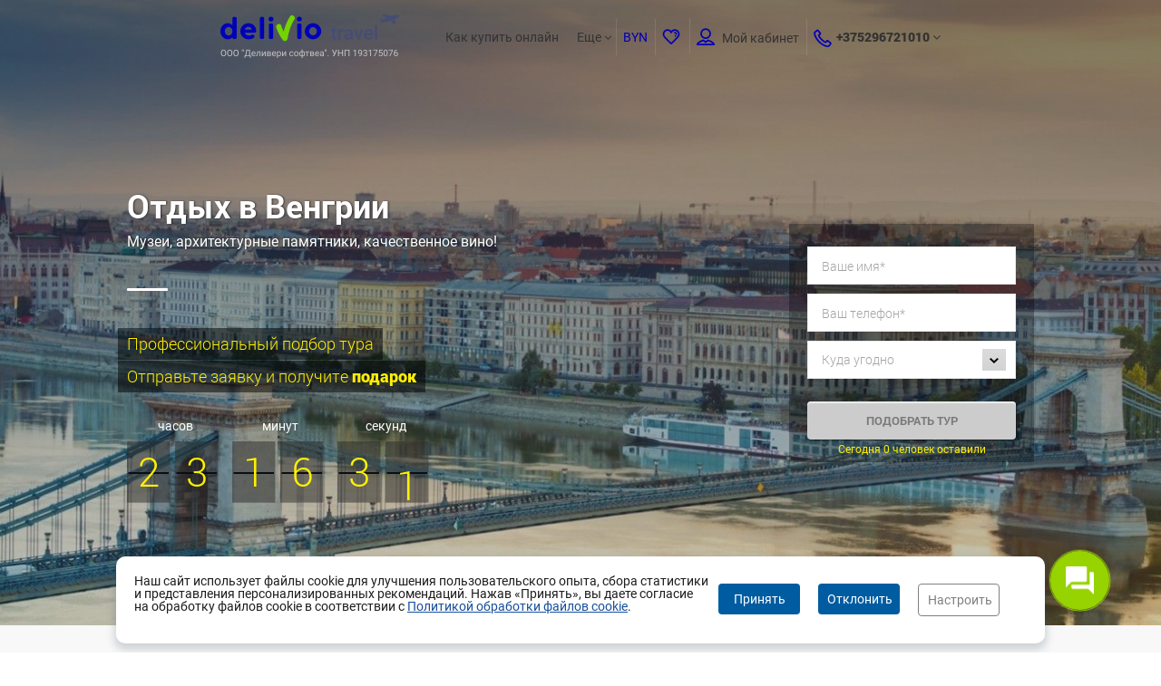

--- FILE ---
content_type: text/html; charset=utf-8
request_url: https://delivio.teztour.by/countries/hungary.ru.html
body_size: 23456
content:
<!DOCTYPE html>
<html lang="ru-RU" prefix="og: http://ogp.me/ns#">
<head>
    <title>Венгрия. Отдых в Венгрии, отели, курорты, туры в Венгрию от туроператора TEZ TOUR</title>
    <script src='https://www.google.com/recaptcha/api.js?hl=ru&render=explicit'></script>

            <meta name="robots" content="index, follow"/>
    

                <link rel="alternate" hreflang="ru-BY" href="https://delivio.teztour.by/countries/hungary.ru.html" />
                <link rel="canonical" href="https://delivio.teztour.by/countries/hungary.ru.html" />
    <meta charset="utf-8" />
    <meta http-equiv="pragma" content="no-cache" />



    <link rel="manifest" href="/static/scripts/manifest.json">
    <link rel="shortcut icon" href="/static/photos/agencies/orig/64/64475/47424349760df1fd8bd8af.png" type="image/png">
<meta property="og:image" content="https://delivio.teztour.by/static/photos/agencies/orig/64/64475/156631820460e2b0a4c36fd.png"/>
<meta property="og:locale" content="ru-RU"/>
<meta property="og:type" content="website"/>
<meta property="og:url" content="https://delivio.teztour.by"/>



<meta name="viewport" content="width=device-width, initial-scale=1, maximum-scale=1" />



<link href="/static/css/themes/base/jquery.ui.datepicker.css" media="all" rel="stylesheet" type="text/css" />
<link href="/static/css/ui_custom.css" media="all" rel="stylesheet" type="text/css" />
<link href="/static/css/fonts.css" media="all" rel="stylesheet" type="text/css" />
<link href="/static/css/main-form.css?v=7.68" media="all" rel="stylesheet" type="text/css" />
<link href="/static/css/page-content.css?v=7.68" media="all" rel="stylesheet" type="text/css" />
<link href="/static/main/css/style.css?v=7.68" media="all" rel="stylesheet" type="text/css" />
<link href="/static/main/css/media-queries.css" media="all" rel="stylesheet" type="text/css" /><!--[if IE]>
<link type="text/css" rel="stylesheet" media="screen" href="/static/css/ie_all.css"/>
<![endif]-->
<!--[if lte IE 8]>
<link type="text/css" rel="stylesheet" media="screen" href="/static/css/ie.css"/>
<![endif]-->
<!--[if IE 7]>
<link type="text/css" rel="stylesheet" media="screen" href="/static/css/ie_seven.css"/>
<![endif]-->

<style type="text/css" rel="stylesheet">
    @media print {
        /* All your print styles go here */
        #page-header {
            display: none !important;
        }

        #cookieicon {
            display: none !important;
        }

        .side-toolbar {
            display: none !important;
        }
    }
</style>

    <style>
                
        
        
        
                    .header.header-separate, .header-content > .bottom-panel, .sticked-header-view .header.header-separate > .section-header, .sticked-header-view .header.fixed, .bestoffers-form-section,
            .dark-page-boooking .your-cart .top-form-heading{
                background: #ffffff;
            }
                                    .header-content .right-list .head-point, .header-content .head-point .login-btn,
            .header.header-separate .section-header .option-field-i.block-login .i, /*.section-header .option-field-i .link,*/
            .header-content .head-point .menu-item,
            .dark-page-boooking .your-cart .top-form-heading,
            .section-header .option-field-i.block-login .i,
            .section-header .option-field-i{
                color: #333333;
            }
                            .header-content .head-point .item-field .icon,
            .header-content .head-point > div > .favourite-ico,
            .header-content .head-point .login-btn i,
            .header-content .region-title > i,
            .header-content .right-list .head-point.currency > i,
            .header.header-separate .section-header .option-field-i .icon,
            .header.header-separate .section-header .phone-option-field .item-title,
            .header.header-separate .section-header .email-option-field .item-title,
            .section-header .option-field-i .icon{
                color: #0000b4;
            }
                                        footer, footer .exchange-rates .title > span {
                background: #ffffff;
            }
            footer .exchange-rates  .delimiter-line:before{border-left-color: #ffffff}
                            footer,
            footer .footer-list li a,
            footer .footer-powered, footer .footer-powered a{color: #333333}
            footer .footer-powered .footer-powered_logo img{filter: invert(0.2);}
                        footer .footer-list li .phones, footer .exchange-rates .number,
        footer .footer-list.social a:hover i{
            color: #97d300;
        }
        footer .back-call-btn{
            border-color: #97d300;
        }
        footer .back-call-btn:hover{background: none; color: #fff}
                            .yellow-btn-50, input.yellow-btn-50, input.yellow-btn-50:hover, .yellow-btn-50:hover, .yellow_btn, .yellow_btn:hover,
            .search_form.main_form .button_block .button, .search_form.main_form .button_block .button:hover,
            .hotel_point .price-button, .transfer_point .price-button, .hotel_point .price-button:hover, .transfer_point .price-button:hover,
            .hotel_detail .booked_form.tour .book-progress-button, .hotel_detail .booked_form.tour .book-progress-button:hover,
            .styled-content .hotel_detail  .room_info .room_point table tr.current .white_btn,
            .blue_btn.orange, .blue_btn.orange:hover,
            .dark-page-boooking .category .shadow-orange-btn-37.orange, .dark-page-boooking .category .shadow-orange-btn-37.orange:hover,
            input.input-orange-btn, input.input-orange-btn:hover,
            #modal-content .main_form .button,
            .reservation-form input.button, input.input-orange-btn,
            .search_form .route-continue-btn, .imitate-radio-btn .active .radio-ico:before,
            .search_form .route-continue-btn:hover,
            .price-button, .transfer_point .price-button,
            .room-rates-field .room-rates-row.current .white_btn,
            .price-button:hover, .transfer_point .price-button:hover,
            .search_form.main_form.dark .dropdown-field .field .blue_btn,
            .search_form.main_form.dark .dropdown-field .field .blue_btn:hover,
            .popover_block .blue_btn.orange,
            .basic-image-grid .brick:hover .white-border-btn,
            .white-border-btn:hover,
            .white-border-btn.yellow-bg,
            .pages.right-side li a,
            .direction-subscription .button:hover{
                background: #97d300;
            }
            .styled-content .hotel_detail  .room_info .room_point table tr.current .white_btn,
            .room-rates-field .room-rates-row.current .white_btn,
            .basic-image-grid .brick:hover .white-border-btn, .white-border-btn:hover, .white-border-btn.yellow-bg,
            .direction-subscription .button:hover{
                border-color: #97d300!important;
            }
            .pages.right-side li a{border-color: #97d300}
            input.yellow-btn-50:hover, .yellow-btn-50:hover, .yellow_btn:hover, .blue_btn.orange:hover{opacity: 0.9}
            .slick-carousel-container .slick-next:before, .slick-carousel-container .slick-prev:before,
            .slick-carousel-container .slick-arrow:hover:before{border-color: #97d300; }
            .slick-carousel-container .slick-arrow:hover:before{opacity: 0.7}
                            .yellow-btn-50, input.yellow-btn-50 , .yellow_btn,
            .search_form.main_form .button_block .button,
            .search_form.main_form.dark .dropdown-field .field .blue_btn,
            .hotel_point .price-button, .transfer_point .price-button,
            .hotel_detail .booked_form.tour .book-progress-button .price,
            .styled-content .hotel_detail  .room_info .room_point table tr.current .white_btn,
            .styled-content .hotel_detail  .room_info .room_point table tr.current .white_btn i,
            .listing-view .button_block .button i,
            input.input-orange-btn,
            #modal-content .main_form .button,
            .reservation-form input.button, input.input-orange-btn,
            .search_form .route-continue-btn,
            .price-button, .transfer_point .price-button,
            .room-rates-field .room-rates-row.current .white_btn,
            .basic-image-grid .brick:hover .white-border-btn,
            .white-border-btn:hover,
            .white-border-btn.yellow-bg,
            .dark-page-boooking .open-blue-panel .white_btn,
            .pages.right-side li a,
            .direction-subscription .button:hover{
                color: #ffffff;
            }
            .blue_btn.orange,  .dark-page-boooking .category .shadow-orange-btn-37.orange,
            .hotel_detail .booked_form.tour .book-progress-button,
            .hotel_detail .booked_form .book-progress-button .hover-text,
            .search_form.main_form.dark .dropdown-field .field .blue_btn{
                color: #ffffff!important;
            }
            .pages.right-side li.next span, .pages.right-side li.next:hover span{border-left-color: #ffffff}
            .pages.right-side li.prev span, .pages.right-side li.prev:hover span{border-right-color: #ffffff}
                            .menu-compressed > ul > li > a,
            /*.header.header-separate .section-header .option-field-i .icon,*/
            .header.header-separate .section-header .option-field-i,
            /*.section-header .option-field-i .link,*/
            .section-header .phone-option-field .item-title,
            .section-header .email-option-field .item-title,
            /*.section-header .option-field-i .icon,
            .section-header .option-field-i.block-login .i,*/
            .section-header .option-field-i .right-side.fake-combo,
            .mobile-menu-link,
            .bars-box{color: #333333}
            .header.header-separate .section-header .delimiter-ver-line{background: #333333; opacity: 0.3}
                                
                .menu-compressed > ul > li:hover > a,
        .menu-compressed > ul > li:hover > a, .menu-compressed .submenu,
        .header .menu-compressed > ul > li.is-open-countries > a,
        .header .menu-compressed > ul > li.is-open-countries:after,
        .full-sub-menu,
        .hide-menu-items{background: #0000b4; color: #fff}
        .menu-compressed .submenu li a, .hide-menu-items li a{color: #fff; border: 0 none}
        
                .top_filters .options_block,
        .options_block.form-hover:after,
        .options_block .search_form.main_form,
        .options_block.blue_bg{background: #ffffff}
        
                .options_block,
        .options_block .search_form.main_form .bottom_block label,
        .options_block .difficult-route,
        .options_block .search_form .fake-selectBox,
        .options_block .search_form .left-check-block .form-bottom-link,
        .options_block .imptn-info,
        .options_block .detail li > a,
        .options_block .detail li:after,
        .add-params-selected .add-params-selected-i.orange-color{color: #333333; text-shadow: none}
        .options_block .search_form .new-ver .fake-selectBox .fake-selectBox-label{text-shadow: none;}
        .add-params-selected .add-params-selected-i.orange-color{font-family: 'roboto_bold'}
        
        
        
        
        
                    .bestoffers-form-section{background: #008bb2}
        
                    .basket-button span{background: none!important;}
            .basket-button span:before{content: '\f08a'; font-family: 'FontAwesome'; color: #fff; font-size: 26px;line-height: 49px; height: 26px;}
            .basket-button.bg-35 span:before{font-size: 22px; height: 22px; line-height: 39px;}
            .basket-button.bg-25 span:before{font-size: 16px; line-height: 27px; height: 16px;}
            .basket-buy-ico i{display: none}
            .basket-buy-ico:before{content: '\f08a'; font-family: 'FontAwesome'; color: #5E4E75; font-size: 26px; height: 26px; line-height: 47px;}
            .list-numbers .basket-buy-ico:before{line-height: 37px;}
            .basket-buy-ico:hover:before, .basket-buy-ico.is-check:before{color: #fff}
            .cart-item-icon i{font-size: 23px;}
            .cart-item-icon i:before{content: '\f08a'; font-family: 'FontAwesome';}
            </style>
<!-- Google Tag Manager -->
<script>(function(w,d,s,l,i){w[l]=w[l]||[];w[l].push({'gtm.start':
new Date().getTime(),event:'gtm.js'});var f=d.getElementsByTagName(s)[0],
j=d.createElement(s),dl=l!='dataLayer'?'&l='+l:'';j.async=true;j.src=
'https://www.googletagmanager.com/gtm.js?id='+i+dl;f.parentNode.insertBefore(j,f);
})(window,document,'script','dataLayer','GTM-5LHLKSD');</script>
<!-- End Google Tag Manager -->
<script type="text/javascript" src="/static/scripts/jquery-1.9.1.min.js"></script>
<script type="text/javascript" src="/static/scripts/main.min.js?v=11.11"></script>
<script type="text/javascript" src="/static/scripts/custom/hotelsearch.js"></script>
<script type="text/javascript" src="/static/scripts/jquery.lwtCountdown-1.0.js"></script>
<script type="text/javascript" src="/static/scripts/effects.js"></script><script>var GlobalConfig = {"tos":61,"aid":"64475"}</script>

</head>


<body class="styled-content is-new-design" data-lang="ru">

    
<div class="content" id="content">
    <div class="section-main " style="background-image: url('/static/photos/pages/orig/47/4744/19816934595d9b443c80116.jpg');  ">
    <div class="dark-top-bg is-gradient"></div>
        

<div class="header  ">

    <div class="section-header" >
        <div class="limit" style="width:62%;">
            <div class="flex-container mobile-header-panel">
                                    <div class="left-logo-part i">
                                                    <a href="/" class="logo hide-line">
                                
                                <img class="t-logo"  data-islz="1" loading="lazy" data-src="/static/photos/gallery/orig/12/1213/128397955661b71b2b09787.png" alt="Тревел Деливио"/>
                                                                <span class="delimiter-ver-line" style=""></span>
                            </a>
                                                                        </div>
                                                                    <div class="adapt-phone option-field-i"><a href="tel:+375296721010" style="text-decoration: none" class="icon call"><i class="icon-set-icon-phone"></i></a></div>
                                                                        <div class="flex-row">
                                                                                            <div class="right-menu-part">
    <div id="menuCompressedClientSide" class="menu-compressed client-side i">
        <ul>
                                <li >
                            <a id="menu-item12066" href="/page/instruktsiya-po-pokupke-tura-onlayn" class=" link" title="Как купить онлайн">
        Как купить онлайн    </a>
                                            </li>
                                    <li >
                            <a id="menu-item12080" href="/page/pravila-oplatyi" class=" link" title="Правила оплаты и рассрочка">
        Правила оплаты и рассрочка    </a>
                                            </li>
                                    <li >
                            <a id="menu-item12068" href="/page/cancellation-policy" class=" link" title="Аннуляция и возврат">
        Аннуляция и возврат    </a>
                                            </li>
                                    <li class="has-arr">
                            <a id="menu-item12917" href="javascript:void(0)" class="dropButton drop-b334e01cdd7b8a642996625388541a2b"  data-target="drop-b334e01cdd7b8a642996625388541a2b">
        Страны    </a>
                                            </li>
                                    <li >
                            <a id="menu-item12163" href="/page/publichnyiy-dogovor-na-okazanie-turisticheskih-uslug.ru.html" class=" link" title="Договор">
        Договор    </a>
                                            </li>
                                    <li >
                            <a id="menu-item12166" href="/page/extract-documents" class=" link" title="Выписка документов">
        Выписка документов    </a>
                                            </li>
                                    <li >
                            <a id="menu-item12169" href="https://www.teztour.by/ru/minsk/articles.html?categoryName=memo" class=" link" title="Памятка туриста">
        Памятка туриста    </a>
                                            </li>
                                    <li >
                            <a id="menu-item12172" href="https://www.teztour.by/ru/minsk/insurance.html?countryId=5732" class=" link" title="Страхование">
        Страхование    </a>
                                            </li>
                                    <li >
                            <a id="menu-item12175" href="https://www.teztour.by/ru/minsk/transfer.html?countryId=1104" class=" link" title="Трансферы">
        Трансферы    </a>
                                            </li>
                                    <li >
                            <a id="menu-item12183" href="/page/about-us" class=" link" title="О нас">
        О нас    </a>
                                            </li>
                                    <li >
                            <a id="menu-item12178" href="/page/faq" class=" link" title="Часто задаваемые вопросы">
        Часто задаваемые вопросы    </a>
                                            </li>
                                    <li >
                            <a id="menu-item12181" href="/flights" class=" link" title="Авиаперелеты">
        Авиаперелеты    </a>
                                            </li>
                                    <li >
                            <a id="menu-item12285" href="/page/personal-data.ru.html" class=" link" title="Политика обработки  персональных данных">
        Политика обработки  персональных данных    </a>
                                            </li>
                                    <li >
                            <a id="menu-item16383" href="https://www.teztour.by/ru/minsk/article.html?id=20936" class=" link" title="Политика в отношении обработки Cookie">
        Политика в отношении обработки Cookie    </a>
                                            </li>
                                    <li >
                            <a id="menu-item16068" href="/static/photos/common/files/pravila_oplatyi_i_bezopasnost_platezhey.docx" class=" link" title="Правила оплаты и безопасность платежей (Alfa-Bank)">
        Правила оплаты и безопасность платежей (Alfa-Bank)    </a>
                                            </li>
                                    </ul>
                <div class="adapt-menu">
            <div class="bars-box more-items-text dropButton drop-a562324611cb090a4c3e96ea06c833ba" data-target="drop-a562324611cb090a4c3e96ea06c833ba">Еще <i class="fa fa-angle-down" aria-hidden="true"></i></div>
            <ul id="hideMenu" class="hide-menu-items dropTarget drop-a562324611cb090a4c3e96ea06c833ba" data-dropparent="drop-a562324611cb090a4c3e96ea06c833ba">
            </ul>
        </div>
    </div>

    </div>
        <!-- menu country -->
    <div class="full-sub-menu country dropTarget drop-b334e01cdd7b8a642996625388541a2b" data-dropparent="drop-b334e01cdd7b8a642996625388541a2b" style="z-index: 300">
        <!-- list country -->
        <div class="block-content countries-menu">
            <div class="limit">
                <div class="controls">
                    <div class="block-left">
                        <div class="item-headline">Популярные направления TEZ TOUR:</div>
                                            </div>
                    <div class="close-menu dropStop" onclick="$(this).parents('.header').find('.menu-compressed li').removeClass('is-open-countries')"></div>
                    <div style="clear: both"></div>
                </div>

                <div class="top-blue-panel">
                    <div class="type-list">
                        <ul>
                            <li onclick="CountryMenu.setSegments(this, 0)" class="active">все страны</li> <!-- li.active -->
                                                            <li onclick="CountryMenu.setSegments(this, 27)">Всё включено</li>
                                                            <li onclick="CountryMenu.setSegments(this, 37)">Горнолыжные</li>
                                                            <li onclick="CountryMenu.setSegments(this, 40)">Зима</li>
                                                            <li onclick="CountryMenu.setSegments(this, 42)">Лето</li>
                                                            <li onclick="CountryMenu.setSegments(this, 12)">Пляжные</li>
                                                            <li onclick="CountryMenu.setSegments(this, 2)">С детьми</li>
                                                            <li onclick="CountryMenu.setSegments(this, 32)">Экзотика</li>
                                                            <li onclick="CountryMenu.setSegments(this, 17)">Экскурсионные</li>
                                                    </ul>
                    </div>
                    <div style="clear: both"></div>
                </div>
                <script>
                    var CountryMenu = {
                        setSegments: function (ui, segmentId) {
                            ui = $(ui);
                            ui.parent().find('li.active').removeClass('active');
                            ui.addClass('active');
                            var countryItems = ui.parents('.block-content').find('.list-has-flags.has-hover-style li');
                            countryItems.removeClass('not-active-country');
                            if(0 != segmentId) {
                                countryItems.not('.sg' + segmentId).addClass('not-active-country');
                            }
                            this.reset();
                        },
                        toggleDetail: function (ui, state, isFullInfo) {
                            ui = $(ui);
                            ui.parent().find('li.selected').removeClass('selected');
                            if(state) {
                                ui.addClass('selected');
                            }
                            var box = $('.block-content.countries-menu');
                            box.find('.country-detail-box, .country-detail-info, .back-to-map-link').hide();
                            if(!state)
                                return 0;
                            var pid = ui.data('pid'), selectors = ['.country-detail-info.country-' + pid];
                            if(isFullInfo) {
                                selectors.push('.country-detail-box.country-' + pid);
                                selectors.push('.country-detail-info.country-' + pid + ' .back-to-map-link');
                            }
                            box.find(selectors.join(', ')).show();
                            box.find('.world-map-side')[isFullInfo ? 'hide' : 'show']();
                                                    },
                        reset: function() {
                            var box = $('.block-content.countries-menu');
                            box.find('.country-detail-box, .country-detail-info, .back-to-map-link').hide();
                            box.find('.world-map-side').show();
                            box.find('.list-has-flags li').removeClass('selected');
                        },
                        mouseMoveState: function(ui, state) {
                            ui = $(ui);
                            var mapBlock = $('.block-content.countries-menu .world-map-side');
                            if(!mapBlock.length || !mapBlock.is(':visible') || ui.hasClass('not-active-country')) {
                                return 0;
                            }

                            if(0 == state && Helper.hitTest(ui, null)) {
                                state = 1;
                            }
                            if(2 == state) {
                                state = 0;
                            }
                            ui[state ? 'addClass' : 'removeClass']('is-by-mouse');
                            this.toggleDetail(ui, state, 0);
                            CountryMenu.Map.highlightArea(ui.data('code'), state);
                        },
                        Map: {
                            options: {
                                backgroundColor: '#005ca1',
                                color: '#AFDCEF',
                                hoverColor: '#fff200',
                                selectedColor: '#fff200',
                                enableZoom: false,
                                showTooltip: false,
                                scaleColors: ['#C8EEFF', '#5ebee7'],
                                values: [],
                                normalizeFunction: 'polynomial',
                                //кликабельные страны #5EBEE8
                                //маркер static/images/map-marker.png
                            },
                            mapId: null,
                            init: function (elementId) {
                                this.options.onRegionClick = function(event, code, region) {
                                    var ui = CountryMenu.Map._getUiByCode(code);
                                    if(!ui.length)
                                        return 0;
                                    CountryMenu.toggleDetail(ui.addClass('is-map-view'), 1, 1);
                                };
                                this.options.onRegionOver = function(event, code, region) {
                                    var ui = CountryMenu.Map._getUiByCode(code);
                                    if(!ui.length)
                                        return 0;
                                    CountryMenu.toggleDetail(ui, 1, 0);
                                };
                                this.options.onRegionOut = function(event, code, region) {
                                    var ui = CountryMenu.Map._getUiByCode(code);
                                    if(!ui.length)
                                        return 0;
                                    if(ui.hasClass('is-map-view')) {
                                        return ui.removeClass('is-map-view');
                                    }
                                    CountryMenu.toggleDetail(ui, 0, 0);
                                };
                                this.mapId = '#' + elementId;
                                $(this.mapId).vectorMap(this.options);
                                $('body').mousemove(function(event) {
                                    if(Helper.hitTest($('.block-content.countries-menu .world-map-side'), event, 0)) {
                                        return 0;
                                    }
                                    $('.block-content.countries-menu li.is-by-mouse').each(function () {
                                        var self = $(this);
                                        if(!Helper.hitTest(self, event, 0)) {
                                            CountryMenu.mouseMoveState(self, 2);
                                        }
                                    });
                                });
                            },
                            highlightArea: function (code, state) {
                                if(null == this.mapId)
                                    return 0;
                                var options = {};
                                options[code] = this.options[state ? 'hoverColor' : 'color'];
                                $(this.mapId).vectorMap('set', 'colors', options);
                            },
                            _getUiByCode: function (code) {
                                return $('.block-content.countries-menu .list-has-flags li[data-code="' + code + '"]');
                            }
                        }
                    };
                </script>
                <div class="bottom-panel container-flex">
                    <div class="country-list">
                        <span class="right-figure"></span>
                        <ul class="list-has-flags has-hover-style">
                                                            <li onmouseenter="CountryMenu.mouseMoveState(this, 1)" onmouseout="CountryMenu.mouseMoveState(this, 0)" onclick="CountryMenu.toggleDetail(this, 1, 1)" data-pid="83" data-code="at" class="sg37 sg40 sg17 ">
                                    <a class="link" href="javascript:void(0)">
                                        <span class="flag"><img data-islz="1" loading="lazy" data-src="/static/images/flags/at.png" alt="Австрия"></span>
                                        Австрия                                    </a>
                                </li>
                                                            <li onmouseenter="CountryMenu.mouseMoveState(this, 1)" onmouseout="CountryMenu.mouseMoveState(this, 0)" onclick="CountryMenu.toggleDetail(this, 1, 1)" data-pid="138" data-code="ad" class="sg37 sg40 ">
                                    <a class="link" href="javascript:void(0)">
                                        <span class="flag"><img data-islz="1" loading="lazy" data-src="/static/images/flags/ad.png" alt="Андорра"></span>
                                        Андорра                                    </a>
                                </li>
                                                            <li onmouseenter="CountryMenu.mouseMoveState(this, 1)" onmouseout="CountryMenu.mouseMoveState(this, 0)" onclick="CountryMenu.toggleDetail(this, 1, 1)" data-pid="103" data-code="bg" class="sg27 sg37 sg40 sg42 sg12 sg2 ">
                                    <a class="link" href="javascript:void(0)">
                                        <span class="flag"><img data-islz="1" loading="lazy" data-src="/static/images/flags/bg.png" alt="Болгария"></span>
                                        Болгария                                    </a>
                                </li>
                                                            <li onmouseenter="CountryMenu.mouseMoveState(this, 1)" onmouseout="CountryMenu.mouseMoveState(this, 0)" onclick="CountryMenu.toggleDetail(this, 1, 1)" data-pid="43" data-code="hu" class="sg17 ">
                                    <a class="link" href="javascript:void(0)">
                                        <span class="flag"><img data-islz="1" loading="lazy" data-src="/static/images/flags/hu.png" alt="Венгрия"></span>
                                        Венгрия                                    </a>
                                </li>
                                                            <li onmouseenter="CountryMenu.mouseMoveState(this, 1)" onmouseout="CountryMenu.mouseMoveState(this, 0)" onclick="CountryMenu.toggleDetail(this, 1, 1)" data-pid="195" data-code="de" class=" ">
                                    <a class="link" href="javascript:void(0)">
                                        <span class="flag"><img data-islz="1" loading="lazy" data-src="/static/images/flags/de.png" alt="Германия"></span>
                                        Германия                                    </a>
                                </li>
                                                            <li onmouseenter="CountryMenu.mouseMoveState(this, 1)" onmouseout="CountryMenu.mouseMoveState(this, 0)" onclick="CountryMenu.toggleDetail(this, 1, 1)" data-pid="7" data-code="gr" class="sg27 sg42 sg12 sg2 sg17 ">
                                    <a class="link" href="javascript:void(0)">
                                        <span class="flag"><img data-islz="1" loading="lazy" data-src="/static/images/flags/gr.png" alt="Греция"></span>
                                        Греция                                    </a>
                                </li>
                                                            <li onmouseenter="CountryMenu.mouseMoveState(this, 1)" onmouseout="CountryMenu.mouseMoveState(this, 0)" onclick="CountryMenu.toggleDetail(this, 1, 1)" data-pid="18" data-code="ge" class="sg37 sg40 sg42 sg12 sg17 ">
                                    <a class="link" href="javascript:void(0)">
                                        <span class="flag"><img data-islz="1" loading="lazy" data-src="/static/images/flags/ge.png" alt="Грузия"></span>
                                        Грузия                                    </a>
                                </li>
                                                            <li onmouseenter="CountryMenu.mouseMoveState(this, 1)" onmouseout="CountryMenu.mouseMoveState(this, 0)" onclick="CountryMenu.toggleDetail(this, 1, 1)" data-pid="33" data-code="do" class="sg27 sg40 sg12 sg32 ">
                                    <a class="link" href="javascript:void(0)">
                                        <span class="flag"><img data-islz="1" loading="lazy" data-src="/static/images/flags/do.png" alt="Доминикана"></span>
                                        Доминикана                                    </a>
                                </li>
                                                            <li onmouseenter="CountryMenu.mouseMoveState(this, 1)" onmouseout="CountryMenu.mouseMoveState(this, 0)" onclick="CountryMenu.toggleDetail(this, 1, 1)" data-pid="8" data-code="eg" class="sg27 sg40 sg42 sg12 sg2 sg17 ">
                                    <a class="link" href="javascript:void(0)">
                                        <span class="flag"><img data-islz="1" loading="lazy" data-src="/static/images/flags/eg.png" alt="Египет"></span>
                                        Египет                                    </a>
                                </li>
                                                            <li onmouseenter="CountryMenu.mouseMoveState(this, 1)" onmouseout="CountryMenu.mouseMoveState(this, 0)" onclick="CountryMenu.toggleDetail(this, 1, 1)" data-pid="185" data-code="il" class=" ">
                                    <a class="link" href="javascript:void(0)">
                                        <span class="flag"><img data-islz="1" loading="lazy" data-src="/static/images/flags/il.png" alt="Израиль"></span>
                                        Израиль                                    </a>
                                </li>
                                                            <li onmouseenter="CountryMenu.mouseMoveState(this, 1)" onmouseout="CountryMenu.mouseMoveState(this, 0)" onclick="CountryMenu.toggleDetail(this, 1, 1)" data-pid="98" data-code="id" class="sg12 sg32 ">
                                    <a class="link" href="javascript:void(0)">
                                        <span class="flag"><img data-islz="1" loading="lazy" data-src="/static/images/flags/id.png" alt="Индонезия"></span>
                                        Индонезия                                    </a>
                                </li>
                                                            <li onmouseenter="CountryMenu.mouseMoveState(this, 1)" onmouseout="CountryMenu.mouseMoveState(this, 0)" onclick="CountryMenu.toggleDetail(this, 1, 1)" data-pid="13" data-code="es" class="sg27 sg42 sg12 sg2 sg17 ">
                                    <a class="link" href="javascript:void(0)">
                                        <span class="flag"><img data-islz="1" loading="lazy" data-src="/static/images/flags/es.png" alt="Испания"></span>
                                        Испания                                    </a>
                                </li>
                                                            <li onmouseenter="CountryMenu.mouseMoveState(this, 1)" onmouseout="CountryMenu.mouseMoveState(this, 0)" onclick="CountryMenu.toggleDetail(this, 1, 1)" data-pid="93" data-code="it" class="sg37 sg40 sg42 sg12 sg2 sg17 ">
                                    <a class="link" href="javascript:void(0)">
                                        <span class="flag"><img data-islz="1" loading="lazy" data-src="/static/images/flags/it.png" alt="Италия"></span>
                                        Италия                                    </a>
                                </li>
                                                            <li onmouseenter="CountryMenu.mouseMoveState(this, 1)" onmouseout="CountryMenu.mouseMoveState(this, 0)" onclick="CountryMenu.toggleDetail(this, 1, 1)" data-pid="73" data-code="cy" class="sg27 sg42 sg12 sg2 ">
                                    <a class="link" href="javascript:void(0)">
                                        <span class="flag"><img data-islz="1" loading="lazy" data-src="/static/images/flags/cy.png" alt="Кипр"></span>
                                        Кипр                                    </a>
                                </li>
                                                            <li onmouseenter="CountryMenu.mouseMoveState(this, 1)" onmouseout="CountryMenu.mouseMoveState(this, 0)" onclick="CountryMenu.toggleDetail(this, 1, 1)" data-pid="189" data-code="cu" class="sg40 sg12 sg32 ">
                                    <a class="link" href="javascript:void(0)">
                                        <span class="flag"><img data-islz="1" loading="lazy" data-src="/static/images/flags/cu.png" alt="Куба"></span>
                                        Куба                                    </a>
                                </li>
                                                            <li onmouseenter="CountryMenu.mouseMoveState(this, 1)" onmouseout="CountryMenu.mouseMoveState(this, 0)" onclick="CountryMenu.toggleDetail(this, 1, 1)" data-pid="78" data-code="lv" class=" ">
                                    <a class="link" href="javascript:void(0)">
                                        <span class="flag"><img data-islz="1" loading="lazy" data-src="/static/images/flags/lv.png" alt="Латвия"></span>
                                        Латвия                                    </a>
                                </li>
                                                            <li onmouseenter="CountryMenu.mouseMoveState(this, 1)" onmouseout="CountryMenu.mouseMoveState(this, 0)" onclick="CountryMenu.toggleDetail(this, 1, 1)" data-pid="108" data-code="lt" class=" ">
                                    <a class="link" href="javascript:void(0)">
                                        <span class="flag"><img data-islz="1" loading="lazy" data-src="/static/images/flags/lt.png" alt="Литва"></span>
                                        Литва                                    </a>
                                </li>
                                                            <li onmouseenter="CountryMenu.mouseMoveState(this, 1)" onmouseout="CountryMenu.mouseMoveState(this, 0)" onclick="CountryMenu.toggleDetail(this, 1, 1)" data-pid="133" data-code="mu" class="sg40 sg12 sg32 ">
                                    <a class="link" href="javascript:void(0)">
                                        <span class="flag"><img data-islz="1" loading="lazy" data-src="/static/images/flags/mu.png" alt="Маврикий"></span>
                                        Маврикий                                    </a>
                                </li>
                                                            <li onmouseenter="CountryMenu.mouseMoveState(this, 1)" onmouseout="CountryMenu.mouseMoveState(this, 0)" onclick="CountryMenu.toggleDetail(this, 1, 1)" data-pid="128" data-code="mv" class="sg27 sg40 sg12 sg32 ">
                                    <a class="link" href="javascript:void(0)">
                                        <span class="flag"><img data-islz="1" loading="lazy" data-src="/static/images/flags/mv.png" alt="Мальдивы"></span>
                                        Мальдивы                                    </a>
                                </li>
                                                            <li onmouseenter="CountryMenu.mouseMoveState(this, 1)" onmouseout="CountryMenu.mouseMoveState(this, 0)" onclick="CountryMenu.toggleDetail(this, 1, 1)" data-pid="118" data-code="mx" class="sg27 sg12 sg32 sg17 ">
                                    <a class="link" href="javascript:void(0)">
                                        <span class="flag"><img data-islz="1" loading="lazy" data-src="/static/images/flags/mx.png" alt="Мексика"></span>
                                        Мексика                                    </a>
                                </li>
                                                            <li onmouseenter="CountryMenu.mouseMoveState(this, 1)" onmouseout="CountryMenu.mouseMoveState(this, 0)" onclick="CountryMenu.toggleDetail(this, 1, 1)" data-pid="38" data-code="ae" class="sg40 sg12 sg32 sg17 ">
                                    <a class="link" href="javascript:void(0)">
                                        <span class="flag"><img data-islz="1" loading="lazy" data-src="/static/images/flags/ae.png" alt="ОАЭ"></span>
                                        ОАЭ                                    </a>
                                </li>
                                                            <li onmouseenter="CountryMenu.mouseMoveState(this, 1)" onmouseout="CountryMenu.mouseMoveState(this, 0)" onclick="CountryMenu.toggleDetail(this, 1, 1)" data-pid="48" data-code="pt" class="sg42 sg12 sg17 ">
                                    <a class="link" href="javascript:void(0)">
                                        <span class="flag"><img data-islz="1" loading="lazy" data-src="/static/images/flags/pt.png" alt="Португалия"></span>
                                        Португалия                                    </a>
                                </li>
                                                            <li onmouseenter="CountryMenu.mouseMoveState(this, 1)" onmouseout="CountryMenu.mouseMoveState(this, 0)" onclick="CountryMenu.toggleDetail(this, 1, 1)" data-pid="88" data-code="ru" class="sg2 sg17 ">
                                    <a class="link" href="javascript:void(0)">
                                        <span class="flag"><img data-islz="1" loading="lazy" data-src="/static/images/flags/ru.png" alt="Россия"></span>
                                        Россия                                    </a>
                                </li>
                                                            <li onmouseenter="CountryMenu.mouseMoveState(this, 1)" onmouseout="CountryMenu.mouseMoveState(this, 0)" onclick="CountryMenu.toggleDetail(this, 1, 1)" data-pid="148" data-code="sc" class="sg27 sg40 sg12 sg32 ">
                                    <a class="link" href="javascript:void(0)">
                                        <span class="flag"><img data-islz="1" loading="lazy" data-src="/static/images/flags/sc.png" alt="Сейшелы"></span>
                                        Сейшелы                                    </a>
                                </li>
                                                            <li onmouseenter="CountryMenu.mouseMoveState(this, 1)" onmouseout="CountryMenu.mouseMoveState(this, 0)" onclick="CountryMenu.toggleDetail(this, 1, 1)" data-pid="194" data-code="sg" class=" ">
                                    <a class="link" href="javascript:void(0)">
                                        <span class="flag"><img data-islz="1" loading="lazy" data-src="/static/images/flags/sg.png" alt="Сингапур"></span>
                                        Сингапур                                    </a>
                                </li>
                                                            <li onmouseenter="CountryMenu.mouseMoveState(this, 1)" onmouseout="CountryMenu.mouseMoveState(this, 0)" onclick="CountryMenu.toggleDetail(this, 1, 1)" data-pid="28" data-code="th" class="sg40 sg12 sg32 sg17 ">
                                    <a class="link" href="javascript:void(0)">
                                        <span class="flag"><img data-islz="1" loading="lazy" data-src="/static/images/flags/th.png" alt="Таиланд"></span>
                                        Таиланд                                    </a>
                                </li>
                                                            <li onmouseenter="CountryMenu.mouseMoveState(this, 1)" onmouseout="CountryMenu.mouseMoveState(this, 0)" onclick="CountryMenu.toggleDetail(this, 1, 1)" data-pid="2" data-code="tr" class="sg27 sg42 sg12 sg2 sg17 ">
                                    <a class="link" href="javascript:void(0)">
                                        <span class="flag"><img data-islz="1" loading="lazy" data-src="/static/images/flags/tr.png" alt="Турция"></span>
                                        Турция                                    </a>
                                </li>
                                                            <li onmouseenter="CountryMenu.mouseMoveState(this, 1)" onmouseout="CountryMenu.mouseMoveState(this, 0)" onclick="CountryMenu.toggleDetail(this, 1, 1)" data-pid="58" data-code="lk" class="sg12 sg32 ">
                                    <a class="link" href="javascript:void(0)">
                                        <span class="flag"><img data-islz="1" loading="lazy" data-src="/static/images/flags/lk.png" alt="Шри-Ланка"></span>
                                        Шри-Ланка                                    </a>
                                </li>
                                                            <li onmouseenter="CountryMenu.mouseMoveState(this, 1)" onmouseout="CountryMenu.mouseMoveState(this, 0)" onclick="CountryMenu.toggleDetail(this, 1, 1)" data-pid="143" data-code="ee" class="sg17 ">
                                    <a class="link" href="javascript:void(0)">
                                        <span class="flag"><img data-islz="1" loading="lazy" data-src="/static/images/flags/ee.png" alt="Эстония"></span>
                                        Эстония                                    </a>
                                </li>
                                                    </ul>
                        <div style="clear: both"></div>
                    </div>
                    <div class="right-field">
                                            <div class="world-map-side">
                            <div id="f449e2bd16b221fdaab73dd7d4df5a1f" class="world-map"></div>
                        </div>
                        <div class="country-detail-container">
                                                    <div class="country-detail-info country-83" style="display: none">
                                <div class="country-detail-info-top">
                                    <span class="country-detail-name">Австрия</span>
                                    <a href="javascript:void(0)" style="display: none" class="back-to-map-link" onclick="CountryMenu.reset()">Вернуться на карту</a>
                                </div>
                                <div class="country-detail-info-bottom">
                                                                        <div class="country-detail-point">
                                        <div class="country-detail-point-ico">
                                            <img data-islz="1" loading="lazy" data-src="/static/images/chartWeather/sun.png" alt="" width="35">
                                        </div>
                                        <div class="country-detail-point-text">
                                            <div class="i-title">погода:</div>
                                                                                        <div class="i-info no-wrap"> +2..+3 °C</div>
                                        </div>
                                    </div>
                                                                                                            <div class="country-detail-point">
                                        <div class="country-detail-point-ico">
                                            <i class="icon-set-icon-plane"></i>
                                        </div>
                                        <div class="country-detail-point-text">
                                            <div class="i-title">перелет:</div>
                                            <div class="i-info no-wrap">~1.5 часа</div>
                                        </div>
                                    </div>
                                                                                                            <div class="country-detail-point">
                                        <div class="country-detail-point-ico">
                                            <i class="fa fa-address-book-o"></i>
                                        </div>
                                        <div class="country-detail-point-text">
                                            <div class="i-title">нужна виза:</div>
                                            <div class="i-info" title="Шенген">Шенген</div>
                                        </div>
                                    </div>
                                                                    </div>
                            </div>
                                                    <div class="country-detail-info country-138" style="display: none">
                                <div class="country-detail-info-top">
                                    <span class="country-detail-name">Андорра</span>
                                    <a href="javascript:void(0)" style="display: none" class="back-to-map-link" onclick="CountryMenu.reset()">Вернуться на карту</a>
                                </div>
                                <div class="country-detail-info-bottom">
                                                                                                            <div class="country-detail-point">
                                        <div class="country-detail-point-ico">
                                            <i class="icon-set-icon-plane"></i>
                                        </div>
                                        <div class="country-detail-point-text">
                                            <div class="i-title">перелет:</div>
                                            <div class="i-info no-wrap">~3,5 часа</div>
                                        </div>
                                    </div>
                                                                                                            <div class="country-detail-point">
                                        <div class="country-detail-point-ico">
                                            <i class="fa fa-address-book-o"></i>
                                        </div>
                                        <div class="country-detail-point-text">
                                            <div class="i-title">нужна виза:</div>
                                            <div class="i-info" title="Шенген">Шенген</div>
                                        </div>
                                    </div>
                                                                    </div>
                            </div>
                                                    <div class="country-detail-info country-103" style="display: none">
                                <div class="country-detail-info-top">
                                    <span class="country-detail-name">Болгария</span>
                                    <a href="javascript:void(0)" style="display: none" class="back-to-map-link" onclick="CountryMenu.reset()">Вернуться на карту</a>
                                </div>
                                <div class="country-detail-info-bottom">
                                                                                                            <div class="country-detail-point">
                                        <div class="country-detail-point-ico">
                                            <i class="icon-set-icon-plane"></i>
                                        </div>
                                        <div class="country-detail-point-text">
                                            <div class="i-title">перелет:</div>
                                            <div class="i-info no-wrap">~ 1.5 часа</div>
                                        </div>
                                    </div>
                                                                                                            <div class="country-detail-point">
                                        <div class="country-detail-point-ico">
                                            <i class="fa fa-address-book-o"></i>
                                        </div>
                                        <div class="country-detail-point-text">
                                            <div class="i-title">нужна виза:</div>
                                            <div class="i-info" title="Шенген">Шенген</div>
                                        </div>
                                    </div>
                                                                    </div>
                            </div>
                                                    <div class="country-detail-info country-43" style="display: none">
                                <div class="country-detail-info-top">
                                    <span class="country-detail-name">Венгрия</span>
                                    <a href="javascript:void(0)" style="display: none" class="back-to-map-link" onclick="CountryMenu.reset()">Вернуться на карту</a>
                                </div>
                                <div class="country-detail-info-bottom">
                                                                                                            <div class="country-detail-point">
                                        <div class="country-detail-point-ico">
                                            <i class="icon-set-icon-plane"></i>
                                        </div>
                                        <div class="country-detail-point-text">
                                            <div class="i-title">перелет:</div>
                                            <div class="i-info no-wrap">~1.5 часа</div>
                                        </div>
                                    </div>
                                                                                                            <div class="country-detail-point">
                                        <div class="country-detail-point-ico">
                                            <i class="fa fa-address-book-o"></i>
                                        </div>
                                        <div class="country-detail-point-text">
                                            <div class="i-title">нужна виза:</div>
                                            <div class="i-info" title="Шенген">Шенген</div>
                                        </div>
                                    </div>
                                                                    </div>
                            </div>
                                                    <div class="country-detail-info country-195" style="display: none">
                                <div class="country-detail-info-top">
                                    <span class="country-detail-name">Германия</span>
                                    <a href="javascript:void(0)" style="display: none" class="back-to-map-link" onclick="CountryMenu.reset()">Вернуться на карту</a>
                                </div>
                                <div class="country-detail-info-bottom">
                                                                                                            <div class="country-detail-point">
                                        <div class="country-detail-point-ico">
                                            <i class="icon-set-icon-plane"></i>
                                        </div>
                                        <div class="country-detail-point-text">
                                            <div class="i-title">перелет:</div>
                                            <div class="i-info no-wrap">~1,5 часа</div>
                                        </div>
                                    </div>
                                                                                                                <div class="country-detail-point">
                                            <div class="country-detail-point-ico">
                                                <i class="fa fa-usd"></i>
                                            </div>
                                            <div class="country-detail-point-text">
                                                <div class="i-title">туры от:</div>
                                                <div class="i-info no-wrap"><span class='lg-currency'>2611 BYN</span></div>
                                            </div>
                                        </div>
                                                                        <div class="country-detail-point">
                                        <div class="country-detail-point-ico">
                                            <i class="fa fa-address-book-o"></i>
                                        </div>
                                        <div class="country-detail-point-text">
                                            <div class="i-title">нужна виза:</div>
                                            <div class="i-info" title="Шенген">Шенген</div>
                                        </div>
                                    </div>
                                                                    </div>
                            </div>
                                                    <div class="country-detail-info country-7" style="display: none">
                                <div class="country-detail-info-top">
                                    <span class="country-detail-name">Греция</span>
                                    <a href="javascript:void(0)" style="display: none" class="back-to-map-link" onclick="CountryMenu.reset()">Вернуться на карту</a>
                                </div>
                                <div class="country-detail-info-bottom">
                                                                        <div class="country-detail-point">
                                        <div class="country-detail-point-ico">
                                            <img data-islz="1" loading="lazy" data-src="/static/images/chartWeather/cloudy.png" alt="" width="35">
                                        </div>
                                        <div class="country-detail-point-text">
                                            <div class="i-title">погода:</div>
                                                                                        <div class="i-info no-wrap">+10</div>
                                        </div>
                                    </div>
                                                                                                            <div class="country-detail-point">
                                        <div class="country-detail-point-ico">
                                            <i class="icon-set-icon-plane"></i>
                                        </div>
                                        <div class="country-detail-point-text">
                                            <div class="i-title">перелет:</div>
                                            <div class="i-info no-wrap">3.5 часа</div>
                                        </div>
                                    </div>
                                                                                                            <div class="country-detail-point">
                                        <div class="country-detail-point-ico">
                                            <i class="fa fa-address-book-o"></i>
                                        </div>
                                        <div class="country-detail-point-text">
                                            <div class="i-title">нужна виза:</div>
                                            <div class="i-info" title="Шенген">Шенген</div>
                                        </div>
                                    </div>
                                                                    </div>
                            </div>
                                                    <div class="country-detail-info country-18" style="display: none">
                                <div class="country-detail-info-top">
                                    <span class="country-detail-name">Грузия</span>
                                    <a href="javascript:void(0)" style="display: none" class="back-to-map-link" onclick="CountryMenu.reset()">Вернуться на карту</a>
                                </div>
                                <div class="country-detail-info-bottom">
                                                                                                            <div class="country-detail-point">
                                        <div class="country-detail-point-ico">
                                            <i class="icon-set-icon-plane"></i>
                                        </div>
                                        <div class="country-detail-point-text">
                                            <div class="i-title">перелет:</div>
                                            <div class="i-info no-wrap">~2.5 часа</div>
                                        </div>
                                    </div>
                                                                                                                <div class="country-detail-point">
                                            <div class="country-detail-point-ico">
                                                <i class="fa fa-usd"></i>
                                            </div>
                                            <div class="country-detail-point-text">
                                                <div class="i-title">туры от:</div>
                                                <div class="i-info no-wrap"><span class='lg-currency'>1485 BYN</span></div>
                                            </div>
                                        </div>
                                                                        <div class="country-detail-point">
                                        <div class="country-detail-point-ico">
                                            <i class="fa fa-address-book-o"></i>
                                        </div>
                                        <div class="country-detail-point-text">
                                            <div class="i-title">нужна виза:</div>
                                            <div class="i-info" title="Не нужна">Не нужна</div>
                                        </div>
                                    </div>
                                                                    </div>
                            </div>
                                                    <div class="country-detail-info country-33" style="display: none">
                                <div class="country-detail-info-top">
                                    <span class="country-detail-name">Доминикана</span>
                                    <a href="javascript:void(0)" style="display: none" class="back-to-map-link" onclick="CountryMenu.reset()">Вернуться на карту</a>
                                </div>
                                <div class="country-detail-info-bottom">
                                                                                                            <div class="country-detail-point">
                                        <div class="country-detail-point-ico">
                                            <i class="icon-set-icon-plane"></i>
                                        </div>
                                        <div class="country-detail-point-text">
                                            <div class="i-title">перелет:</div>
                                            <div class="i-info no-wrap">~12 часов</div>
                                        </div>
                                    </div>
                                                                                                            <div class="country-detail-point">
                                        <div class="country-detail-point-ico">
                                            <i class="fa fa-address-book-o"></i>
                                        </div>
                                        <div class="country-detail-point-text">
                                            <div class="i-title">нужна виза:</div>
                                            <div class="i-info" title="Нужна">Нужна</div>
                                        </div>
                                    </div>
                                                                    </div>
                            </div>
                                                    <div class="country-detail-info country-8" style="display: none">
                                <div class="country-detail-info-top">
                                    <span class="country-detail-name">Египет</span>
                                    <a href="javascript:void(0)" style="display: none" class="back-to-map-link" onclick="CountryMenu.reset()">Вернуться на карту</a>
                                </div>
                                <div class="country-detail-info-bottom">
                                                                        <div class="country-detail-point">
                                        <div class="country-detail-point-ico">
                                            <img data-islz="1" loading="lazy" data-src="/static/images/chartWeather/mostly_cloudy.png" alt="" width="35">
                                        </div>
                                        <div class="country-detail-point-text">
                                            <div class="i-title">погода:</div>
                                                                                        <div class="i-info no-wrap">+20</div>
                                        </div>
                                    </div>
                                                                                                            <div class="country-detail-point">
                                        <div class="country-detail-point-ico">
                                            <i class="icon-set-icon-plane"></i>
                                        </div>
                                        <div class="country-detail-point-text">
                                            <div class="i-title">перелет:</div>
                                            <div class="i-info no-wrap">~8,5 часов</div>
                                        </div>
                                    </div>
                                                                                                                <div class="country-detail-point">
                                            <div class="country-detail-point-ico">
                                                <i class="fa fa-usd"></i>
                                            </div>
                                            <div class="country-detail-point-text">
                                                <div class="i-title">туры от:</div>
                                                <div class="i-info no-wrap"><span class='lg-currency'>1781 BYN</span></div>
                                            </div>
                                        </div>
                                                                        <div class="country-detail-point">
                                        <div class="country-detail-point-ico">
                                            <i class="fa fa-address-book-o"></i>
                                        </div>
                                        <div class="country-detail-point-text">
                                            <div class="i-title">нужна виза:</div>
                                            <div class="i-info" title="Ставится по прилету">Ставится по прилету</div>
                                        </div>
                                    </div>
                                                                    </div>
                            </div>
                                                    <div class="country-detail-info country-185" style="display: none">
                                <div class="country-detail-info-top">
                                    <span class="country-detail-name">Израиль</span>
                                    <a href="javascript:void(0)" style="display: none" class="back-to-map-link" onclick="CountryMenu.reset()">Вернуться на карту</a>
                                </div>
                                <div class="country-detail-info-bottom">
                                                                                                            <div class="country-detail-point">
                                        <div class="country-detail-point-ico">
                                            <i class="icon-set-icon-plane"></i>
                                        </div>
                                        <div class="country-detail-point-text">
                                            <div class="i-title">перелет:</div>
                                            <div class="i-info no-wrap">~4.5 часа</div>
                                        </div>
                                    </div>
                                                                                                            <div class="country-detail-point">
                                        <div class="country-detail-point-ico">
                                            <i class="fa fa-address-book-o"></i>
                                        </div>
                                        <div class="country-detail-point-text">
                                            <div class="i-title">нужна виза:</div>
                                            <div class="i-info" title="Без визы до 90 дней">Без визы до 90 дней</div>
                                        </div>
                                    </div>
                                                                    </div>
                            </div>
                                                    <div class="country-detail-info country-98" style="display: none">
                                <div class="country-detail-info-top">
                                    <span class="country-detail-name">Индонезия</span>
                                    <a href="javascript:void(0)" style="display: none" class="back-to-map-link" onclick="CountryMenu.reset()">Вернуться на карту</a>
                                </div>
                                <div class="country-detail-info-bottom">
                                                                                                            <div class="country-detail-point">
                                        <div class="country-detail-point-ico">
                                            <i class="icon-set-icon-plane"></i>
                                        </div>
                                        <div class="country-detail-point-text">
                                            <div class="i-title">перелет:</div>
                                            <div class="i-info no-wrap">~14,5 часов</div>
                                        </div>
                                    </div>
                                                                                                                <div class="country-detail-point">
                                            <div class="country-detail-point-ico">
                                                <i class="fa fa-usd"></i>
                                            </div>
                                            <div class="country-detail-point-text">
                                                <div class="i-title">туры от:</div>
                                                <div class="i-info no-wrap"><span class='lg-currency'>4271 BYN</span></div>
                                            </div>
                                        </div>
                                                                        <div class="country-detail-point">
                                        <div class="country-detail-point-ico">
                                            <i class="fa fa-address-book-o"></i>
                                        </div>
                                        <div class="country-detail-point-text">
                                            <div class="i-title">нужна виза:</div>
                                            <div class="i-info" title="Без визы до 30 дней">Без визы до 30 дней</div>
                                        </div>
                                    </div>
                                                                    </div>
                            </div>
                                                    <div class="country-detail-info country-13" style="display: none">
                                <div class="country-detail-info-top">
                                    <span class="country-detail-name">Испания</span>
                                    <a href="javascript:void(0)" style="display: none" class="back-to-map-link" onclick="CountryMenu.reset()">Вернуться на карту</a>
                                </div>
                                <div class="country-detail-info-bottom">
                                                                                                            <div class="country-detail-point">
                                        <div class="country-detail-point-ico">
                                            <i class="icon-set-icon-plane"></i>
                                        </div>
                                        <div class="country-detail-point-text">
                                            <div class="i-title">перелет:</div>
                                            <div class="i-info no-wrap">~3,5 часа</div>
                                        </div>
                                    </div>
                                                                                                            <div class="country-detail-point">
                                        <div class="country-detail-point-ico">
                                            <i class="fa fa-address-book-o"></i>
                                        </div>
                                        <div class="country-detail-point-text">
                                            <div class="i-title">нужна виза:</div>
                                            <div class="i-info" title="Шенген">Шенген</div>
                                        </div>
                                    </div>
                                                                    </div>
                            </div>
                                                    <div class="country-detail-info country-93" style="display: none">
                                <div class="country-detail-info-top">
                                    <span class="country-detail-name">Италия</span>
                                    <a href="javascript:void(0)" style="display: none" class="back-to-map-link" onclick="CountryMenu.reset()">Вернуться на карту</a>
                                </div>
                                <div class="country-detail-info-bottom">
                                                                                                            <div class="country-detail-point">
                                        <div class="country-detail-point-ico">
                                            <i class="icon-set-icon-plane"></i>
                                        </div>
                                        <div class="country-detail-point-text">
                                            <div class="i-title">перелет:</div>
                                            <div class="i-info no-wrap">~2,5 часа</div>
                                        </div>
                                    </div>
                                                                                                            <div class="country-detail-point">
                                        <div class="country-detail-point-ico">
                                            <i class="fa fa-address-book-o"></i>
                                        </div>
                                        <div class="country-detail-point-text">
                                            <div class="i-title">нужна виза:</div>
                                            <div class="i-info" title="Шенген">Шенген</div>
                                        </div>
                                    </div>
                                                                    </div>
                            </div>
                                                    <div class="country-detail-info country-73" style="display: none">
                                <div class="country-detail-info-top">
                                    <span class="country-detail-name">Кипр</span>
                                    <a href="javascript:void(0)" style="display: none" class="back-to-map-link" onclick="CountryMenu.reset()">Вернуться на карту</a>
                                </div>
                                <div class="country-detail-info-bottom">
                                                                                                            <div class="country-detail-point">
                                        <div class="country-detail-point-ico">
                                            <i class="icon-set-icon-plane"></i>
                                        </div>
                                        <div class="country-detail-point-text">
                                            <div class="i-title">перелет:</div>
                                            <div class="i-info no-wrap">~3 часа</div>
                                        </div>
                                    </div>
                                                                                                            <div class="country-detail-point">
                                        <div class="country-detail-point-ico">
                                            <i class="fa fa-address-book-o"></i>
                                        </div>
                                        <div class="country-detail-point-text">
                                            <div class="i-title">нужна виза:</div>
                                            <div class="i-info" title="Шенген">Шенген</div>
                                        </div>
                                    </div>
                                                                    </div>
                            </div>
                                                    <div class="country-detail-info country-189" style="display: none">
                                <div class="country-detail-info-top">
                                    <span class="country-detail-name">Куба</span>
                                    <a href="javascript:void(0)" style="display: none" class="back-to-map-link" onclick="CountryMenu.reset()">Вернуться на карту</a>
                                </div>
                                <div class="country-detail-info-bottom">
                                                                                                            <div class="country-detail-point">
                                        <div class="country-detail-point-ico">
                                            <i class="icon-set-icon-plane"></i>
                                        </div>
                                        <div class="country-detail-point-text">
                                            <div class="i-title">перелет:</div>
                                            <div class="i-info no-wrap">~12,5 часов</div>
                                        </div>
                                    </div>
                                                                                                                <div class="country-detail-point">
                                            <div class="country-detail-point-ico">
                                                <i class="fa fa-usd"></i>
                                            </div>
                                            <div class="country-detail-point-text">
                                                <div class="i-title">туры от:</div>
                                                <div class="i-info no-wrap"><span class='lg-currency'>4535 BYN</span></div>
                                            </div>
                                        </div>
                                                                        <div class="country-detail-point">
                                        <div class="country-detail-point-ico">
                                            <i class="fa fa-address-book-o"></i>
                                        </div>
                                        <div class="country-detail-point-text">
                                            <div class="i-title">нужна виза:</div>
                                            <div class="i-info" title="Без визы до 90 дней">Без визы до 90 дней</div>
                                        </div>
                                    </div>
                                                                    </div>
                            </div>
                                                    <div class="country-detail-info country-78" style="display: none">
                                <div class="country-detail-info-top">
                                    <span class="country-detail-name">Латвия</span>
                                    <a href="javascript:void(0)" style="display: none" class="back-to-map-link" onclick="CountryMenu.reset()">Вернуться на карту</a>
                                </div>
                                <div class="country-detail-info-bottom">
                                                                                                            <div class="country-detail-point">
                                        <div class="country-detail-point-ico">
                                            <i class="icon-set-icon-plane"></i>
                                        </div>
                                        <div class="country-detail-point-text">
                                            <div class="i-title">перелет:</div>
                                            <div class="i-info no-wrap">~1,5 часа</div>
                                        </div>
                                    </div>
                                                                                                                <div class="country-detail-point">
                                            <div class="country-detail-point-ico">
                                                <i class="fa fa-usd"></i>
                                            </div>
                                            <div class="country-detail-point-text">
                                                <div class="i-title">туры от:</div>
                                                <div class="i-info no-wrap"><span class='lg-currency'>227 BYN</span></div>
                                            </div>
                                        </div>
                                                                        <div class="country-detail-point">
                                        <div class="country-detail-point-ico">
                                            <i class="fa fa-address-book-o"></i>
                                        </div>
                                        <div class="country-detail-point-text">
                                            <div class="i-title">нужна виза:</div>
                                            <div class="i-info" title="Шенген">Шенген</div>
                                        </div>
                                    </div>
                                                                    </div>
                            </div>
                                                    <div class="country-detail-info country-108" style="display: none">
                                <div class="country-detail-info-top">
                                    <span class="country-detail-name">Литва</span>
                                    <a href="javascript:void(0)" style="display: none" class="back-to-map-link" onclick="CountryMenu.reset()">Вернуться на карту</a>
                                </div>
                                <div class="country-detail-info-bottom">
                                                                                                            <div class="country-detail-point">
                                        <div class="country-detail-point-ico">
                                            <i class="icon-set-icon-plane"></i>
                                        </div>
                                        <div class="country-detail-point-text">
                                            <div class="i-title">перелет:</div>
                                            <div class="i-info no-wrap">~2.5 часа</div>
                                        </div>
                                    </div>
                                                                                                            <div class="country-detail-point">
                                        <div class="country-detail-point-ico">
                                            <i class="fa fa-address-book-o"></i>
                                        </div>
                                        <div class="country-detail-point-text">
                                            <div class="i-title">нужна виза:</div>
                                            <div class="i-info" title="Шенген">Шенген</div>
                                        </div>
                                    </div>
                                                                    </div>
                            </div>
                                                    <div class="country-detail-info country-133" style="display: none">
                                <div class="country-detail-info-top">
                                    <span class="country-detail-name">Маврикий</span>
                                    <a href="javascript:void(0)" style="display: none" class="back-to-map-link" onclick="CountryMenu.reset()">Вернуться на карту</a>
                                </div>
                                <div class="country-detail-info-bottom">
                                                                                                            <div class="country-detail-point">
                                        <div class="country-detail-point-ico">
                                            <i class="icon-set-icon-plane"></i>
                                        </div>
                                        <div class="country-detail-point-text">
                                            <div class="i-title">перелет:</div>
                                            <div class="i-info no-wrap">~12 часов</div>
                                        </div>
                                    </div>
                                                                                                            <div class="country-detail-point">
                                        <div class="country-detail-point-ico">
                                            <i class="fa fa-address-book-o"></i>
                                        </div>
                                        <div class="country-detail-point-text">
                                            <div class="i-title">нужна виза:</div>
                                            <div class="i-info" title="Без визы до 30 дней">Без визы до 30 дней</div>
                                        </div>
                                    </div>
                                                                    </div>
                            </div>
                                                    <div class="country-detail-info country-128" style="display: none">
                                <div class="country-detail-info-top">
                                    <span class="country-detail-name">Мальдивы</span>
                                    <a href="javascript:void(0)" style="display: none" class="back-to-map-link" onclick="CountryMenu.reset()">Вернуться на карту</a>
                                </div>
                                <div class="country-detail-info-bottom">
                                                                        <div class="country-detail-point">
                                        <div class="country-detail-point-ico">
                                            <img data-islz="1" loading="lazy" data-src="/static/images/chartWeather/sun.png" alt="" width="35">
                                        </div>
                                        <div class="country-detail-point-text">
                                            <div class="i-title">погода:</div>
                                                                                        <div class="i-info no-wrap">+29</div>
                                        </div>
                                    </div>
                                                                                                            <div class="country-detail-point">
                                        <div class="country-detail-point-ico">
                                            <i class="icon-set-icon-plane"></i>
                                        </div>
                                        <div class="country-detail-point-text">
                                            <div class="i-title">перелет:</div>
                                            <div class="i-info no-wrap">~9,5 часов</div>
                                        </div>
                                    </div>
                                                                                                                <div class="country-detail-point">
                                            <div class="country-detail-point-ico">
                                                <i class="fa fa-usd"></i>
                                            </div>
                                            <div class="country-detail-point-text">
                                                <div class="i-title">туры от:</div>
                                                <div class="i-info no-wrap"><span class='lg-currency'>4943 BYN</span></div>
                                            </div>
                                        </div>
                                                                        <div class="country-detail-point">
                                        <div class="country-detail-point-ico">
                                            <i class="fa fa-address-book-o"></i>
                                        </div>
                                        <div class="country-detail-point-text">
                                            <div class="i-title">нужна виза:</div>
                                            <div class="i-info" title="Без визы до 30 дней">Без визы до 30 дней</div>
                                        </div>
                                    </div>
                                                                    </div>
                            </div>
                                                    <div class="country-detail-info country-118" style="display: none">
                                <div class="country-detail-info-top">
                                    <span class="country-detail-name">Мексика</span>
                                    <a href="javascript:void(0)" style="display: none" class="back-to-map-link" onclick="CountryMenu.reset()">Вернуться на карту</a>
                                </div>
                                <div class="country-detail-info-bottom">
                                                                                                            <div class="country-detail-point">
                                        <div class="country-detail-point-ico">
                                            <i class="icon-set-icon-plane"></i>
                                        </div>
                                        <div class="country-detail-point-text">
                                            <div class="i-title">перелет:</div>
                                            <div class="i-info no-wrap">~13 часов</div>
                                        </div>
                                    </div>
                                                                                                            <div class="country-detail-point">
                                        <div class="country-detail-point-ico">
                                            <i class="fa fa-address-book-o"></i>
                                        </div>
                                        <div class="country-detail-point-text">
                                            <div class="i-title">нужна виза:</div>
                                            <div class="i-info" title="Электронная виза">Электронная виза</div>
                                        </div>
                                    </div>
                                                                    </div>
                            </div>
                                                    <div class="country-detail-info country-38" style="display: none">
                                <div class="country-detail-info-top">
                                    <span class="country-detail-name">ОАЭ</span>
                                    <a href="javascript:void(0)" style="display: none" class="back-to-map-link" onclick="CountryMenu.reset()">Вернуться на карту</a>
                                </div>
                                <div class="country-detail-info-bottom">
                                                                                                            <div class="country-detail-point">
                                        <div class="country-detail-point-ico">
                                            <i class="icon-set-icon-plane"></i>
                                        </div>
                                        <div class="country-detail-point-text">
                                            <div class="i-title">перелет:</div>
                                            <div class="i-info no-wrap">~5,5 часов</div>
                                        </div>
                                    </div>
                                                                                                                <div class="country-detail-point">
                                            <div class="country-detail-point-ico">
                                                <i class="fa fa-usd"></i>
                                            </div>
                                            <div class="country-detail-point-text">
                                                <div class="i-title">туры от:</div>
                                                <div class="i-info no-wrap"><span class='lg-currency'>1953 BYN</span></div>
                                            </div>
                                        </div>
                                                                        <div class="country-detail-point">
                                        <div class="country-detail-point-ico">
                                            <i class="fa fa-address-book-o"></i>
                                        </div>
                                        <div class="country-detail-point-text">
                                            <div class="i-title">нужна виза:</div>
                                            <div class="i-info" title="Без визы до 90 дней">Без визы до 90 дней</div>
                                        </div>
                                    </div>
                                                                    </div>
                            </div>
                                                    <div class="country-detail-info country-48" style="display: none">
                                <div class="country-detail-info-top">
                                    <span class="country-detail-name">Португалия</span>
                                    <a href="javascript:void(0)" style="display: none" class="back-to-map-link" onclick="CountryMenu.reset()">Вернуться на карту</a>
                                </div>
                                <div class="country-detail-info-bottom">
                                                                                                            <div class="country-detail-point">
                                        <div class="country-detail-point-ico">
                                            <i class="icon-set-icon-plane"></i>
                                        </div>
                                        <div class="country-detail-point-text">
                                            <div class="i-title">перелет:</div>
                                            <div class="i-info no-wrap">~4,5 часа</div>
                                        </div>
                                    </div>
                                                                                                            <div class="country-detail-point">
                                        <div class="country-detail-point-ico">
                                            <i class="fa fa-address-book-o"></i>
                                        </div>
                                        <div class="country-detail-point-text">
                                            <div class="i-title">нужна виза:</div>
                                            <div class="i-info" title="Шенген">Шенген</div>
                                        </div>
                                    </div>
                                                                    </div>
                            </div>
                                                    <div class="country-detail-info country-88" style="display: none">
                                <div class="country-detail-info-top">
                                    <span class="country-detail-name">Россия</span>
                                    <a href="javascript:void(0)" style="display: none" class="back-to-map-link" onclick="CountryMenu.reset()">Вернуться на карту</a>
                                </div>
                                <div class="country-detail-info-bottom">
                                                                                                            <div class="country-detail-point">
                                        <div class="country-detail-point-ico">
                                            <i class="icon-set-icon-plane"></i>
                                        </div>
                                        <div class="country-detail-point-text">
                                            <div class="i-title">перелет:</div>
                                            <div class="i-info no-wrap">~1.5 часа</div>
                                        </div>
                                    </div>
                                                                                                            <div class="country-detail-point">
                                        <div class="country-detail-point-ico">
                                            <i class="fa fa-address-book-o"></i>
                                        </div>
                                        <div class="country-detail-point-text">
                                            <div class="i-title">нужна виза:</div>
                                            <div class="i-info" title="Не нужна">Не нужна</div>
                                        </div>
                                    </div>
                                                                    </div>
                            </div>
                                                    <div class="country-detail-info country-148" style="display: none">
                                <div class="country-detail-info-top">
                                    <span class="country-detail-name">Сейшелы</span>
                                    <a href="javascript:void(0)" style="display: none" class="back-to-map-link" onclick="CountryMenu.reset()">Вернуться на карту</a>
                                </div>
                                <div class="country-detail-info-bottom">
                                                                                                            <div class="country-detail-point">
                                        <div class="country-detail-point-ico">
                                            <i class="icon-set-icon-plane"></i>
                                        </div>
                                        <div class="country-detail-point-text">
                                            <div class="i-title">перелет:</div>
                                            <div class="i-info no-wrap">~9,5 часов</div>
                                        </div>
                                    </div>
                                                                                                                <div class="country-detail-point">
                                            <div class="country-detail-point-ico">
                                                <i class="fa fa-usd"></i>
                                            </div>
                                            <div class="country-detail-point-text">
                                                <div class="i-title">туры от:</div>
                                                <div class="i-info no-wrap"><span class='lg-currency'>3711 BYN</span></div>
                                            </div>
                                        </div>
                                                                        <div class="country-detail-point">
                                        <div class="country-detail-point-ico">
                                            <i class="fa fa-address-book-o"></i>
                                        </div>
                                        <div class="country-detail-point-text">
                                            <div class="i-title">нужна виза:</div>
                                            <div class="i-info" title="Без визы до 30 дней">Без визы до 30 дней</div>
                                        </div>
                                    </div>
                                                                    </div>
                            </div>
                                                    <div class="country-detail-info country-194" style="display: none">
                                <div class="country-detail-info-top">
                                    <span class="country-detail-name">Сингапур</span>
                                    <a href="javascript:void(0)" style="display: none" class="back-to-map-link" onclick="CountryMenu.reset()">Вернуться на карту</a>
                                </div>
                                <div class="country-detail-info-bottom">
                                                                                                            <div class="country-detail-point">
                                        <div class="country-detail-point-ico">
                                            <i class="icon-set-icon-plane"></i>
                                        </div>
                                        <div class="country-detail-point-text">
                                            <div class="i-title">перелет:</div>
                                            <div class="i-info no-wrap">~12 часов</div>
                                        </div>
                                    </div>
                                                                                                                <div class="country-detail-point">
                                            <div class="country-detail-point-ico">
                                                <i class="fa fa-usd"></i>
                                            </div>
                                            <div class="country-detail-point-text">
                                                <div class="i-title">туры от:</div>
                                                <div class="i-info no-wrap"><span class='lg-currency'>3187 BYN</span></div>
                                            </div>
                                        </div>
                                                                        <div class="country-detail-point">
                                        <div class="country-detail-point-ico">
                                            <i class="fa fa-address-book-o"></i>
                                        </div>
                                        <div class="country-detail-point-text">
                                            <div class="i-title">нужна виза:</div>
                                            <div class="i-info" title="Нужна">Нужна</div>
                                        </div>
                                    </div>
                                                                    </div>
                            </div>
                                                    <div class="country-detail-info country-28" style="display: none">
                                <div class="country-detail-info-top">
                                    <span class="country-detail-name">Таиланд</span>
                                    <a href="javascript:void(0)" style="display: none" class="back-to-map-link" onclick="CountryMenu.reset()">Вернуться на карту</a>
                                </div>
                                <div class="country-detail-info-bottom">
                                                                                                            <div class="country-detail-point">
                                        <div class="country-detail-point-ico">
                                            <i class="icon-set-icon-plane"></i>
                                        </div>
                                        <div class="country-detail-point-text">
                                            <div class="i-title">перелет:</div>
                                            <div class="i-info no-wrap">~10,5 часов</div>
                                        </div>
                                    </div>
                                                                                                                <div class="country-detail-point">
                                            <div class="country-detail-point-ico">
                                                <i class="fa fa-usd"></i>
                                            </div>
                                            <div class="country-detail-point-text">
                                                <div class="i-title">туры от:</div>
                                                <div class="i-info no-wrap"><span class='lg-currency'>3809 BYN</span></div>
                                            </div>
                                        </div>
                                                                        <div class="country-detail-point">
                                        <div class="country-detail-point-ico">
                                            <i class="fa fa-address-book-o"></i>
                                        </div>
                                        <div class="country-detail-point-text">
                                            <div class="i-title">нужна виза:</div>
                                            <div class="i-info" title="Нужна">Нужна</div>
                                        </div>
                                    </div>
                                                                    </div>
                            </div>
                                                    <div class="country-detail-info country-2" style="display: none">
                                <div class="country-detail-info-top">
                                    <span class="country-detail-name">Турция</span>
                                    <a href="javascript:void(0)" style="display: none" class="back-to-map-link" onclick="CountryMenu.reset()">Вернуться на карту</a>
                                </div>
                                <div class="country-detail-info-bottom">
                                                                        <div class="country-detail-point">
                                        <div class="country-detail-point-ico">
                                            <img data-islz="1" loading="lazy" data-src="/static/images/chartWeather/drizzle.png" alt="" width="35">
                                        </div>
                                        <div class="country-detail-point-text">
                                            <div class="i-title">погода:</div>
                                                                                        <div class="i-info no-wrap">+14</div>
                                        </div>
                                    </div>
                                                                                                            <div class="country-detail-point">
                                        <div class="country-detail-point-ico">
                                            <i class="icon-set-icon-plane"></i>
                                        </div>
                                        <div class="country-detail-point-text">
                                            <div class="i-title">перелет:</div>
                                            <div class="i-info no-wrap">~6 часов</div>
                                        </div>
                                    </div>
                                                                                                                <div class="country-detail-point">
                                            <div class="country-detail-point-ico">
                                                <i class="fa fa-usd"></i>
                                            </div>
                                            <div class="country-detail-point-text">
                                                <div class="i-title">туры от:</div>
                                                <div class="i-info no-wrap"><span class='lg-currency'>2175 BYN</span></div>
                                            </div>
                                        </div>
                                                                        <div class="country-detail-point">
                                        <div class="country-detail-point-ico">
                                            <i class="fa fa-address-book-o"></i>
                                        </div>
                                        <div class="country-detail-point-text">
                                            <div class="i-title">нужна виза:</div>
                                            <div class="i-info" title="Без визы до 90 дней">Без визы до 90 дней</div>
                                        </div>
                                    </div>
                                                                    </div>
                            </div>
                                                    <div class="country-detail-info country-58" style="display: none">
                                <div class="country-detail-info-top">
                                    <span class="country-detail-name">Шри-Ланка</span>
                                    <a href="javascript:void(0)" style="display: none" class="back-to-map-link" onclick="CountryMenu.reset()">Вернуться на карту</a>
                                </div>
                                <div class="country-detail-info-bottom">
                                                                                                            <div class="country-detail-point">
                                        <div class="country-detail-point-ico">
                                            <i class="icon-set-icon-plane"></i>
                                        </div>
                                        <div class="country-detail-point-text">
                                            <div class="i-title">перелет:</div>
                                            <div class="i-info no-wrap">~9,5 часов</div>
                                        </div>
                                    </div>
                                                                                                                <div class="country-detail-point">
                                            <div class="country-detail-point-ico">
                                                <i class="fa fa-usd"></i>
                                            </div>
                                            <div class="country-detail-point-text">
                                                <div class="i-title">туры от:</div>
                                                <div class="i-info no-wrap"><span class='lg-currency'>3643 BYN</span></div>
                                            </div>
                                        </div>
                                                                        <div class="country-detail-point">
                                        <div class="country-detail-point-ico">
                                            <i class="fa fa-address-book-o"></i>
                                        </div>
                                        <div class="country-detail-point-text">
                                            <div class="i-title">нужна виза:</div>
                                            <div class="i-info" title="Ставится по прилету">Ставится по прилету</div>
                                        </div>
                                    </div>
                                                                    </div>
                            </div>
                                                    <div class="country-detail-info country-143" style="display: none">
                                <div class="country-detail-info-top">
                                    <span class="country-detail-name">Эстония</span>
                                    <a href="javascript:void(0)" style="display: none" class="back-to-map-link" onclick="CountryMenu.reset()">Вернуться на карту</a>
                                </div>
                                <div class="country-detail-info-bottom">
                                                                                                            <div class="country-detail-point">
                                        <div class="country-detail-point-ico">
                                            <i class="icon-set-icon-plane"></i>
                                        </div>
                                        <div class="country-detail-point-text">
                                            <div class="i-title">перелет:</div>
                                            <div class="i-info no-wrap">~3 часа</div>
                                        </div>
                                    </div>
                                                                                                                <div class="country-detail-point">
                                            <div class="country-detail-point-ico">
                                                <i class="fa fa-usd"></i>
                                            </div>
                                            <div class="country-detail-point-text">
                                                <div class="i-title">туры от:</div>
                                                <div class="i-info no-wrap"><span class='lg-currency'>930 BYN</span></div>
                                            </div>
                                        </div>
                                                                        <div class="country-detail-point">
                                        <div class="country-detail-point-ico">
                                            <i class="fa fa-address-book-o"></i>
                                        </div>
                                        <div class="country-detail-point-text">
                                            <div class="i-title">нужна виза:</div>
                                            <div class="i-info" title="Шенген">Шенген</div>
                                        </div>
                                    </div>
                                                                    </div>
                            </div>
                                                </div>
                        <script>
                            $(function () {
                                Helper.loadScripts([['/static/scripts/jqvmap-master/dist/jquery.vmap.js',
                                    '/static/scripts/jqvmap-master/dist/maps/jquery.vmap.world.js',
                                    '/static/scripts/jqvmap-master/dist/jqvmap.css']], function() {
                                    CountryMenu.Map.init('f449e2bd16b221fdaab73dd7d4df5a1f');
                                })

                            });
                        </script>
                                                                <div class="country-detail-box country-83" style="display: none">
                            <div class="country-info">
                                                                <div style="clear: both"></div>
                            </div>
                            <div class="left-section">
                                <ul class="select-table">
                                    <li class="field-1">
                                        <a href="/countries/austria.ru.html">
                                            <div class="img"><span class="figure-img icon-12"></span></div>
                                            О стране</a>
                                    </li>
                                                                        <li class="field-2">
                                        <a href="/countries/austria/flights.ru.html">
                                            <div class="img"><span class="figure-img icon-1"></span></div>
                                            Перелеты</a>
                                    </li>
                                                                        <li class="field-3">
                                        <a href="/countries/austria/hotels.ru.html">
                                            <div class="img"><span class="figure-img icon-2"></span></div>
                                            Отели</a>
                                    </li>
                                                                                                            <li class="field-5">
                                        <a href="/countries/austria/visa.ru.html">
                                            <div class="img"><span class="figure-img icon-14"></span></div>
                                            Визы</a>
                                    </li>
                                                                                                            <li class="field-6">
                                        <a href="/resorts/austria.ru.html">
                                            <div class="img"><span class="figure-img icon-4"></span></div>
                                            Курорты</a>
                                    </li>
                                                                        <li class="field-7">
                                                                                                                                                                                         <a href="/countries/austria/excursions.ru.html">
                                                        <div class="img"><span class="figure-img icon-5"></span></div>
                                                        Экскурсии
                                                    </a>
                                                                                                                                                                      </li>
                                                                                                                                                                                                               <li class="field-9">
                                                <a href="/countries/austria/insurance.ru.html">
                                                    <div class="img"><span class="figure-img icon-13"></span></div>
                                                    Страхование</a>
                                            </li>
                                                                                                                        <li class="field-10">
                                                                                <a href="/countries/austria/mem.ru.html">
                                            <div class="img"><span class="figure-img icon-8"></span></div>
                                            Памятка туриста</a>
                                    </li>
                                                                                                                                                        <li class="field-11">
                                                                                        <a href="/countries/austria/transfer.ru.html">
                                                <div class="img"><span class="figure-img icon-11"></span></div>
                                                Трансферы</a>
                                        </li>
                                                                                                                        <li class="field-12">
                                            <a href="/countries/austria/supports.ru.html">
                                                <div class="img"><span class="figure-img icon-16"></span></div>
                                                Поддержка</a>
                                        </li>
                                                                                                            </ul>
                            </div>
                                                        <div style="clear: both"></div>
                        </div>
                                            <div class="country-detail-box country-138" style="display: none">
                            <div class="country-info">
                                                                <div style="clear: both"></div>
                            </div>
                            <div class="left-section">
                                <ul class="select-table">
                                    <li class="field-1">
                                        <a href="/countries/andorra.ru.html">
                                            <div class="img"><span class="figure-img icon-12"></span></div>
                                            О стране</a>
                                    </li>
                                                                        <li class="field-2">
                                        <a href="/countries/andorra/flights.ru.html">
                                            <div class="img"><span class="figure-img icon-1"></span></div>
                                            Перелеты</a>
                                    </li>
                                                                        <li class="field-3">
                                        <a href="/countries/andorra/hotels.ru.html">
                                            <div class="img"><span class="figure-img icon-2"></span></div>
                                            Отели</a>
                                    </li>
                                                                                                            <li class="field-5">
                                        <a href="/countries/andorra/visa.ru.html">
                                            <div class="img"><span class="figure-img icon-14"></span></div>
                                            Визы</a>
                                    </li>
                                                                                                            <li class="field-6">
                                        <a href="/resorts/andorra.ru.html">
                                            <div class="img"><span class="figure-img icon-4"></span></div>
                                            Курорты</a>
                                    </li>
                                                                        <li class="field-7">
                                                                                                                                                                                         <a href="/countries/andorra/excursions.ru.html">
                                                        <div class="img"><span class="figure-img icon-5"></span></div>
                                                        Экскурсии
                                                    </a>
                                                                                                                                                                      </li>
                                                                                                                                                                                                               <li class="field-9">
                                                <a href="/countries/andorra/insurance.ru.html">
                                                    <div class="img"><span class="figure-img icon-13"></span></div>
                                                    Страхование</a>
                                            </li>
                                                                                                                        <li class="field-10">
                                                                                <a href="/countries/andorra/mem.ru.html">
                                            <div class="img"><span class="figure-img icon-8"></span></div>
                                            Памятка туриста</a>
                                    </li>
                                                                                                                                                        <li class="field-11">
                                                                                        <a href="/countries/andorra/transfer.ru.html">
                                                <div class="img"><span class="figure-img icon-11"></span></div>
                                                Трансферы</a>
                                        </li>
                                                                                                                        <li class="field-12">
                                            <a href="/countries/andorra/supports.ru.html">
                                                <div class="img"><span class="figure-img icon-16"></span></div>
                                                Поддержка</a>
                                        </li>
                                                                                                            </ul>
                            </div>
                                                        <div style="clear: both"></div>
                        </div>
                                            <div class="country-detail-box country-103" style="display: none">
                            <div class="country-info">
                                                                <div style="clear: both"></div>
                            </div>
                            <div class="left-section">
                                <ul class="select-table">
                                    <li class="field-1">
                                        <a href="/countries/bulgaria.ru.html">
                                            <div class="img"><span class="figure-img icon-12"></span></div>
                                            О стране</a>
                                    </li>
                                                                        <li class="field-2">
                                        <a href="/countries/bulgaria/flights.ru.html">
                                            <div class="img"><span class="figure-img icon-1"></span></div>
                                            Перелеты</a>
                                    </li>
                                                                        <li class="field-3">
                                        <a href="/countries/bulgaria/hotels.ru.html">
                                            <div class="img"><span class="figure-img icon-2"></span></div>
                                            Отели</a>
                                    </li>
                                                                                                            <li class="field-5">
                                        <a href="/countries/bulgaria/visa.ru.html">
                                            <div class="img"><span class="figure-img icon-14"></span></div>
                                            Визы</a>
                                    </li>
                                                                                                            <li class="field-6">
                                        <a href="/resorts/bulgaria.ru.html">
                                            <div class="img"><span class="figure-img icon-4"></span></div>
                                            Курорты</a>
                                    </li>
                                                                        <li class="field-7">
                                                                                                                                                                                         <a href="/countries/bulgaria/excursions.ru.html">
                                                        <div class="img"><span class="figure-img icon-5"></span></div>
                                                        Экскурсии
                                                    </a>
                                                                                                                                                                      </li>
                                                                                                                                                                                                               <li class="field-9">
                                                <a href="/countries/bulgaria/insurance.ru.html">
                                                    <div class="img"><span class="figure-img icon-13"></span></div>
                                                    Страхование</a>
                                            </li>
                                                                                                                        <li class="field-10">
                                                                                <a href="/countries/bulgaria/mem.ru.html">
                                            <div class="img"><span class="figure-img icon-8"></span></div>
                                            Памятка туриста</a>
                                    </li>
                                                                                                                                                        <li class="field-11">
                                                                                        <a href="/countries/bulgaria/transfer.ru.html">
                                                <div class="img"><span class="figure-img icon-11"></span></div>
                                                Трансферы</a>
                                        </li>
                                                                                                                        <li class="field-12">
                                            <a href="/countries/bulgaria/supports.ru.html">
                                                <div class="img"><span class="figure-img icon-16"></span></div>
                                                Поддержка</a>
                                        </li>
                                                                                                            </ul>
                            </div>
                                                        <div style="clear: both"></div>
                        </div>
                                            <div class="country-detail-box country-43" style="display: none">
                            <div class="country-info">
                                                                <div style="clear: both"></div>
                            </div>
                            <div class="left-section">
                                <ul class="select-table">
                                    <li class="field-1">
                                        <a href="/countries/hungary.ru.html">
                                            <div class="img"><span class="figure-img icon-12"></span></div>
                                            О стране</a>
                                    </li>
                                                                        <li class="field-2">
                                        <a href="/countries/hungary/flights.ru.html">
                                            <div class="img"><span class="figure-img icon-1"></span></div>
                                            Перелеты</a>
                                    </li>
                                                                        <li class="field-3">
                                        <a href="/countries/hungary/hotels.ru.html">
                                            <div class="img"><span class="figure-img icon-2"></span></div>
                                            Отели</a>
                                    </li>
                                                                                                            <li class="field-5">
                                        <a href="/countries/hungary/visa.ru.html">
                                            <div class="img"><span class="figure-img icon-14"></span></div>
                                            Визы</a>
                                    </li>
                                                                                                            <li class="field-6">
                                        <a href="/resorts/hungary.ru.html">
                                            <div class="img"><span class="figure-img icon-4"></span></div>
                                            Курорты</a>
                                    </li>
                                                                        <li class="field-7">
                                                                                                                                                                                         <a href="/countries/hungary/excursions.ru.html">
                                                        <div class="img"><span class="figure-img icon-5"></span></div>
                                                        Экскурсии
                                                    </a>
                                                                                                                                                                      </li>
                                                                                                                                                                                                               <li class="field-9">
                                                <a href="/countries/hungary/insurance.ru.html">
                                                    <div class="img"><span class="figure-img icon-13"></span></div>
                                                    Страхование</a>
                                            </li>
                                                                                                                        <li class="field-10">
                                                                                <a href="/countries/hungary/mem.ru.html">
                                            <div class="img"><span class="figure-img icon-8"></span></div>
                                            Памятка туриста</a>
                                    </li>
                                                                                                                                                        <li class="field-11">
                                                                                        <a href="/countries/hungary/transfer.ru.html">
                                                <div class="img"><span class="figure-img icon-11"></span></div>
                                                Трансферы</a>
                                        </li>
                                                                                                                        <li class="field-12">
                                            <a href="/countries/hungary/supports.ru.html">
                                                <div class="img"><span class="figure-img icon-16"></span></div>
                                                Поддержка</a>
                                        </li>
                                                                                                            </ul>
                            </div>
                                                        <div style="clear: both"></div>
                        </div>
                                            <div class="country-detail-box country-195" style="display: none">
                            <div class="country-info">
                                                                <div style="clear: both"></div>
                            </div>
                            <div class="left-section">
                                <ul class="select-table">
                                    <li class="field-1">
                                        <a href="/countries/germany.ru.html">
                                            <div class="img"><span class="figure-img icon-12"></span></div>
                                            О стране</a>
                                    </li>
                                                                        <li class="field-2">
                                        <a href="/countries/germany/flights.ru.html">
                                            <div class="img"><span class="figure-img icon-1"></span></div>
                                            Перелеты</a>
                                    </li>
                                                                        <li class="field-3">
                                        <a href="/countries/germany/hotels.ru.html">
                                            <div class="img"><span class="figure-img icon-2"></span></div>
                                            Отели</a>
                                    </li>
                                                                                                            <li class="field-5">
                                        <a href="/countries/germany/visa.ru.html">
                                            <div class="img"><span class="figure-img icon-14"></span></div>
                                            Визы</a>
                                    </li>
                                                                                                            <li class="field-6">
                                        <a href="/resorts/germany.ru.html">
                                            <div class="img"><span class="figure-img icon-4"></span></div>
                                            Курорты</a>
                                    </li>
                                                                        <li class="field-7">
                                                                                                                                                                                         <a href="/countries/germany/excursions.ru.html">
                                                        <div class="img"><span class="figure-img icon-5"></span></div>
                                                        Экскурсии
                                                    </a>
                                                                                                                                                                      </li>
                                                                                                                                                                                                               <li class="field-9">
                                                <a href="/countries/germany/insurance.ru.html">
                                                    <div class="img"><span class="figure-img icon-13"></span></div>
                                                    Страхование</a>
                                            </li>
                                                                                                                        <li class="field-10">
                                                                                <a href="/countries/germany/mem.ru.html">
                                            <div class="img"><span class="figure-img icon-8"></span></div>
                                            Памятка туриста</a>
                                    </li>
                                                                                                                                                        <li class="field-11">
                                                                                        <a href="/countries/germany/transfer.ru.html">
                                                <div class="img"><span class="figure-img icon-11"></span></div>
                                                Трансферы</a>
                                        </li>
                                                                                                                        <li class="field-12">
                                            <a href="/countries/germany/supports.ru.html">
                                                <div class="img"><span class="figure-img icon-16"></span></div>
                                                Поддержка</a>
                                        </li>
                                                                                                            </ul>
                            </div>
                                                        <div style="clear: both"></div>
                        </div>
                                            <div class="country-detail-box country-7" style="display: none">
                            <div class="country-info">
                                                                <div style="clear: both"></div>
                            </div>
                            <div class="left-section">
                                <ul class="select-table">
                                    <li class="field-1">
                                        <a href="/countries/greece.ru.html">
                                            <div class="img"><span class="figure-img icon-12"></span></div>
                                            О стране</a>
                                    </li>
                                                                        <li class="field-2">
                                        <a href="/countries/greece/flights.ru.html">
                                            <div class="img"><span class="figure-img icon-1"></span></div>
                                            Перелеты</a>
                                    </li>
                                                                        <li class="field-3">
                                        <a href="/countries/greece/hotels.ru.html">
                                            <div class="img"><span class="figure-img icon-2"></span></div>
                                            Отели</a>
                                    </li>
                                                                                                            <li class="field-5">
                                        <a href="/countries/greece/visa.ru.html">
                                            <div class="img"><span class="figure-img icon-14"></span></div>
                                            Визы</a>
                                    </li>
                                                                                                            <li class="field-6">
                                        <a href="/resorts/greece.ru.html">
                                            <div class="img"><span class="figure-img icon-4"></span></div>
                                            Курорты</a>
                                    </li>
                                                                        <li class="field-7">
                                                                                                                                                                                         <a href="/countries/greece/excursions.ru.html">
                                                        <div class="img"><span class="figure-img icon-5"></span></div>
                                                        Экскурсии
                                                    </a>
                                                                                                                                                                      </li>
                                                                                                                                                                                                               <li class="field-9">
                                                <a href="/countries/greece/insurance.ru.html">
                                                    <div class="img"><span class="figure-img icon-13"></span></div>
                                                    Страхование</a>
                                            </li>
                                                                                                                        <li class="field-10">
                                                                                <a href="/countries/greece/mem.ru.html">
                                            <div class="img"><span class="figure-img icon-8"></span></div>
                                            Памятка туриста</a>
                                    </li>
                                                                                                                                                        <li class="field-11">
                                                                                        <a href="/countries/greece/transfer.ru.html">
                                                <div class="img"><span class="figure-img icon-11"></span></div>
                                                Трансферы</a>
                                        </li>
                                                                                                                        <li class="field-12">
                                            <a href="/countries/greece/supports.ru.html">
                                                <div class="img"><span class="figure-img icon-16"></span></div>
                                                Поддержка</a>
                                        </li>
                                                                                                            </ul>
                            </div>
                                                        <div style="clear: both"></div>
                        </div>
                                            <div class="country-detail-box country-18" style="display: none">
                            <div class="country-info">
                                                                <div style="clear: both"></div>
                            </div>
                            <div class="left-section">
                                <ul class="select-table">
                                    <li class="field-1">
                                        <a href="/countries/georgia.ru.html">
                                            <div class="img"><span class="figure-img icon-12"></span></div>
                                            О стране</a>
                                    </li>
                                                                        <li class="field-2">
                                        <a href="/countries/georgia/flights.ru.html">
                                            <div class="img"><span class="figure-img icon-1"></span></div>
                                            Перелеты</a>
                                    </li>
                                                                        <li class="field-3">
                                        <a href="/countries/georgia/hotels.ru.html">
                                            <div class="img"><span class="figure-img icon-2"></span></div>
                                            Отели</a>
                                    </li>
                                                                                                            <li class="field-5">
                                        <a href="/countries/georgia/visa.ru.html">
                                            <div class="img"><span class="figure-img icon-14"></span></div>
                                            Визы</a>
                                    </li>
                                                                                                            <li class="field-6">
                                        <a href="/resorts/georgia.ru.html">
                                            <div class="img"><span class="figure-img icon-4"></span></div>
                                            Курорты</a>
                                    </li>
                                                                        <li class="field-7">
                                                                                                                                                                                         <a href="/countries/georgia/excursions.ru.html">
                                                        <div class="img"><span class="figure-img icon-5"></span></div>
                                                        Экскурсии
                                                    </a>
                                                                                                                                                                      </li>
                                                                                                                                                                                                               <li class="field-9">
                                                <a href="/countries/georgia/insurance.ru.html">
                                                    <div class="img"><span class="figure-img icon-13"></span></div>
                                                    Страхование</a>
                                            </li>
                                                                                                                        <li class="field-10">
                                                                                <a href="/countries/georgia/mem.ru.html">
                                            <div class="img"><span class="figure-img icon-8"></span></div>
                                            Памятка туриста</a>
                                    </li>
                                                                                                                                                        <li class="field-11">
                                                                                        <a href="/countries/georgia/transfer.ru.html">
                                                <div class="img"><span class="figure-img icon-11"></span></div>
                                                Трансферы</a>
                                        </li>
                                                                                                                        <li class="field-12">
                                            <a href="/countries/georgia/supports.ru.html">
                                                <div class="img"><span class="figure-img icon-16"></span></div>
                                                Поддержка</a>
                                        </li>
                                                                                                            </ul>
                            </div>
                                                        <div style="clear: both"></div>
                        </div>
                                            <div class="country-detail-box country-33" style="display: none">
                            <div class="country-info">
                                                                <div style="clear: both"></div>
                            </div>
                            <div class="left-section">
                                <ul class="select-table">
                                    <li class="field-1">
                                        <a href="/countries/dominicana.ru.html">
                                            <div class="img"><span class="figure-img icon-12"></span></div>
                                            О стране</a>
                                    </li>
                                                                        <li class="field-2">
                                        <a href="/countries/dominicana/flights.ru.html">
                                            <div class="img"><span class="figure-img icon-1"></span></div>
                                            Перелеты</a>
                                    </li>
                                                                        <li class="field-3">
                                        <a href="/countries/dominicana/hotels.ru.html">
                                            <div class="img"><span class="figure-img icon-2"></span></div>
                                            Отели</a>
                                    </li>
                                                                                                            <li class="field-5">
                                        <a href="/countries/dominicana/visa.ru.html">
                                            <div class="img"><span class="figure-img icon-14"></span></div>
                                            Визы</a>
                                    </li>
                                                                                                            <li class="field-6">
                                        <a href="/resorts/dominicana.ru.html">
                                            <div class="img"><span class="figure-img icon-4"></span></div>
                                            Курорты</a>
                                    </li>
                                                                        <li class="field-7">
                                                                                                                                                                                         <a href="/countries/dominicana/excursions.ru.html">
                                                        <div class="img"><span class="figure-img icon-5"></span></div>
                                                        Экскурсии
                                                    </a>
                                                                                                                                                                      </li>
                                                                                                                                                                                                               <li class="field-9">
                                                <a href="/countries/dominicana/insurance.ru.html">
                                                    <div class="img"><span class="figure-img icon-13"></span></div>
                                                    Страхование</a>
                                            </li>
                                                                                                                        <li class="field-10">
                                                                                <a href="/countries/dominicana/mem.ru.html">
                                            <div class="img"><span class="figure-img icon-8"></span></div>
                                            Памятка туриста</a>
                                    </li>
                                                                                                                                                        <li class="field-11">
                                                                                        <a href="/countries/dominicana/transfer.ru.html">
                                                <div class="img"><span class="figure-img icon-11"></span></div>
                                                Трансферы</a>
                                        </li>
                                                                                                                        <li class="field-12">
                                            <a href="/countries/dominicana/supports.ru.html">
                                                <div class="img"><span class="figure-img icon-16"></span></div>
                                                Поддержка</a>
                                        </li>
                                                                                                            </ul>
                            </div>
                                                        <div style="clear: both"></div>
                        </div>
                                            <div class="country-detail-box country-8" style="display: none">
                            <div class="country-info">
                                                                <div style="clear: both"></div>
                            </div>
                            <div class="left-section">
                                <ul class="select-table">
                                    <li class="field-1">
                                        <a href="/countries/egypt.ru.html">
                                            <div class="img"><span class="figure-img icon-12"></span></div>
                                            О стране</a>
                                    </li>
                                                                        <li class="field-2">
                                        <a href="/countries/egypt/flights.ru.html">
                                            <div class="img"><span class="figure-img icon-1"></span></div>
                                            Перелеты</a>
                                    </li>
                                                                        <li class="field-3">
                                        <a href="/countries/egypt/hotels.ru.html">
                                            <div class="img"><span class="figure-img icon-2"></span></div>
                                            Отели</a>
                                    </li>
                                                                                                            <li class="field-5">
                                        <a href="/countries/egypt/visa.ru.html">
                                            <div class="img"><span class="figure-img icon-14"></span></div>
                                            Визы</a>
                                    </li>
                                                                                                            <li class="field-6">
                                        <a href="/resorts/egypt.ru.html">
                                            <div class="img"><span class="figure-img icon-4"></span></div>
                                            Курорты</a>
                                    </li>
                                                                        <li class="field-7">
                                                                                                                                                                                         <a href="/countries/egypt/excursion.ru.html">
                                                        <div class="img"><span class="figure-img icon-5"></span></div>
                                                        Экскурсии
                                                    </a>
                                                                                                                                                                      </li>
                                                                                                                                                                                                               <li class="field-9">
                                                <a href="/countries/egypt/insurance.ru.html">
                                                    <div class="img"><span class="figure-img icon-13"></span></div>
                                                    Страхование</a>
                                            </li>
                                                                                                                        <li class="field-10">
                                                                                <a href="/countries/egypt/mem.ru.html">
                                            <div class="img"><span class="figure-img icon-8"></span></div>
                                            Памятка туриста</a>
                                    </li>
                                                                                                                                                        <li class="field-11">
                                                                                        <a href="/countries/egypt/transfer.ru.html">
                                                <div class="img"><span class="figure-img icon-11"></span></div>
                                                Трансферы</a>
                                        </li>
                                                                                                                        <li class="field-12">
                                            <a href="/countries/egypt/supports.ru.html">
                                                <div class="img"><span class="figure-img icon-16"></span></div>
                                                Поддержка</a>
                                        </li>
                                                                                                            </ul>
                            </div>
                                                        <div style="clear: both"></div>
                        </div>
                                            <div class="country-detail-box country-185" style="display: none">
                            <div class="country-info">
                                                                <div style="clear: both"></div>
                            </div>
                            <div class="left-section">
                                <ul class="select-table">
                                    <li class="field-1">
                                        <a href="/countries/israel.ru.html">
                                            <div class="img"><span class="figure-img icon-12"></span></div>
                                            О стране</a>
                                    </li>
                                                                        <li class="field-2">
                                        <a href="/countries/israel/flights.ru.html">
                                            <div class="img"><span class="figure-img icon-1"></span></div>
                                            Перелеты</a>
                                    </li>
                                                                        <li class="field-3">
                                        <a href="/countries/israel/hotels.ru.html">
                                            <div class="img"><span class="figure-img icon-2"></span></div>
                                            Отели</a>
                                    </li>
                                                                                                            <li class="field-5">
                                        <a href="/countries/israel/visa.ru.html">
                                            <div class="img"><span class="figure-img icon-14"></span></div>
                                            Визы</a>
                                    </li>
                                                                                                            <li class="field-6">
                                        <a href="/resorts/israel.ru.html">
                                            <div class="img"><span class="figure-img icon-4"></span></div>
                                            Курорты</a>
                                    </li>
                                                                        <li class="field-7">
                                                                                                                                                                                         <a href="/countries/israel/excursions.ru.html">
                                                        <div class="img"><span class="figure-img icon-5"></span></div>
                                                        Экскурсии
                                                    </a>
                                                                                                                                                                      </li>
                                                                                                                                                                                                               <li class="field-9">
                                                <a href="/countries/israel/insurance.ru.html">
                                                    <div class="img"><span class="figure-img icon-13"></span></div>
                                                    Страхование</a>
                                            </li>
                                                                                                                        <li class="field-10">
                                                                                <a href="/countries/israel/mem.ru.html">
                                            <div class="img"><span class="figure-img icon-8"></span></div>
                                            Памятка туриста</a>
                                    </li>
                                                                                                                                                        <li class="field-11">
                                                                                        <a href="/countries/israel/transfer.ru.html">
                                                <div class="img"><span class="figure-img icon-11"></span></div>
                                                Трансферы</a>
                                        </li>
                                                                                                                        <li class="field-12">
                                            <a href="/countries/israel/supports.ru.html">
                                                <div class="img"><span class="figure-img icon-16"></span></div>
                                                Поддержка</a>
                                        </li>
                                                                                                            </ul>
                            </div>
                                                        <div style="clear: both"></div>
                        </div>
                                            <div class="country-detail-box country-98" style="display: none">
                            <div class="country-info">
                                                                <div style="clear: both"></div>
                            </div>
                            <div class="left-section">
                                <ul class="select-table">
                                    <li class="field-1">
                                        <a href="/countries/indonesia.ru.html">
                                            <div class="img"><span class="figure-img icon-12"></span></div>
                                            О стране</a>
                                    </li>
                                                                        <li class="field-2">
                                        <a href="/countries/indonesia/flights.ru.html">
                                            <div class="img"><span class="figure-img icon-1"></span></div>
                                            Перелеты</a>
                                    </li>
                                                                        <li class="field-3">
                                        <a href="/countries/indonesia/hotels.ru.html">
                                            <div class="img"><span class="figure-img icon-2"></span></div>
                                            Отели</a>
                                    </li>
                                                                                                            <li class="field-5">
                                        <a href="/countries/indonesia/visa.ru.html">
                                            <div class="img"><span class="figure-img icon-14"></span></div>
                                            Визы</a>
                                    </li>
                                                                                                            <li class="field-6">
                                        <a href="/resorts/indonesia.ru.html">
                                            <div class="img"><span class="figure-img icon-4"></span></div>
                                            Курорты</a>
                                    </li>
                                                                        <li class="field-7">
                                                                                                                                                                                         <a href="/countries/indonesia/excursions.ru.html">
                                                        <div class="img"><span class="figure-img icon-5"></span></div>
                                                        Экскурсии
                                                    </a>
                                                                                                                                                                      </li>
                                                                                                                                                                                                               <li class="field-9">
                                                <a href="/countries/indonesia/insurance.ru.html">
                                                    <div class="img"><span class="figure-img icon-13"></span></div>
                                                    Страхование</a>
                                            </li>
                                                                                                                        <li class="field-10">
                                                                                <a href="/countries/indonesia/mem.ru.html">
                                            <div class="img"><span class="figure-img icon-8"></span></div>
                                            Памятка туриста</a>
                                    </li>
                                                                                                                                                        <li class="field-11">
                                                                                        <a href="/countries/indonesia/transfer.ru.html">
                                                <div class="img"><span class="figure-img icon-11"></span></div>
                                                Трансферы</a>
                                        </li>
                                                                                                                        <li class="field-12">
                                            <a href="/countries/indonesia/supports.ru.html">
                                                <div class="img"><span class="figure-img icon-16"></span></div>
                                                Поддержка</a>
                                        </li>
                                                                                                            </ul>
                            </div>
                                                        <div style="clear: both"></div>
                        </div>
                                            <div class="country-detail-box country-13" style="display: none">
                            <div class="country-info">
                                                                <div style="clear: both"></div>
                            </div>
                            <div class="left-section">
                                <ul class="select-table">
                                    <li class="field-1">
                                        <a href="/countries/spain.ru.html">
                                            <div class="img"><span class="figure-img icon-12"></span></div>
                                            О стране</a>
                                    </li>
                                                                        <li class="field-2">
                                        <a href="/countries/spain/flights.ru.html">
                                            <div class="img"><span class="figure-img icon-1"></span></div>
                                            Перелеты</a>
                                    </li>
                                                                        <li class="field-3">
                                        <a href="/countries/spain/hotels.ru.html">
                                            <div class="img"><span class="figure-img icon-2"></span></div>
                                            Отели</a>
                                    </li>
                                                                                                            <li class="field-5">
                                        <a href="/countries/spain/visa.ru.html">
                                            <div class="img"><span class="figure-img icon-14"></span></div>
                                            Визы</a>
                                    </li>
                                                                                                            <li class="field-6">
                                        <a href="/resorts/spain.ru.html">
                                            <div class="img"><span class="figure-img icon-4"></span></div>
                                            Курорты</a>
                                    </li>
                                                                        <li class="field-7">
                                                                                                                                                                                         <a href="/countries/spain/excursions.ru.html">
                                                        <div class="img"><span class="figure-img icon-5"></span></div>
                                                        Экскурсии
                                                    </a>
                                                                                                                                                                      </li>
                                                                                                                                                                                                               <li class="field-9">
                                                <a href="/countries/spain/insurance.ru.html">
                                                    <div class="img"><span class="figure-img icon-13"></span></div>
                                                    Страхование</a>
                                            </li>
                                                                                                                        <li class="field-10">
                                                                                <a href="/countries/spain/mem.ru.html">
                                            <div class="img"><span class="figure-img icon-8"></span></div>
                                            Памятка туриста</a>
                                    </li>
                                                                                                                                                        <li class="field-11">
                                                                                        <a href="/countries/spain/transfer.ru.html">
                                                <div class="img"><span class="figure-img icon-11"></span></div>
                                                Трансферы</a>
                                        </li>
                                                                                                                        <li class="field-12">
                                            <a href="/countries/spain/supports.ru.html">
                                                <div class="img"><span class="figure-img icon-16"></span></div>
                                                Поддержка</a>
                                        </li>
                                                                                                            </ul>
                            </div>
                                                        <div style="clear: both"></div>
                        </div>
                                            <div class="country-detail-box country-93" style="display: none">
                            <div class="country-info">
                                                                <div style="clear: both"></div>
                            </div>
                            <div class="left-section">
                                <ul class="select-table">
                                    <li class="field-1">
                                        <a href="/countries/italy.ru.html">
                                            <div class="img"><span class="figure-img icon-12"></span></div>
                                            О стране</a>
                                    </li>
                                                                        <li class="field-2">
                                        <a href="/countries/italy/flights.ru.html">
                                            <div class="img"><span class="figure-img icon-1"></span></div>
                                            Перелеты</a>
                                    </li>
                                                                        <li class="field-3">
                                        <a href="/countries/italy/hotels.ru.html">
                                            <div class="img"><span class="figure-img icon-2"></span></div>
                                            Отели</a>
                                    </li>
                                                                                                            <li class="field-5">
                                        <a href="/countries/italy/visa.ru.html">
                                            <div class="img"><span class="figure-img icon-14"></span></div>
                                            Визы</a>
                                    </li>
                                                                                                            <li class="field-6">
                                        <a href="/resorts/italy.ru.html">
                                            <div class="img"><span class="figure-img icon-4"></span></div>
                                            Курорты</a>
                                    </li>
                                                                        <li class="field-7">
                                                                                                                                                                                         <a href="/countries/italy/excursions.ru.html">
                                                        <div class="img"><span class="figure-img icon-5"></span></div>
                                                        Экскурсии
                                                    </a>
                                                                                                                                                                      </li>
                                                                                                                                                                                                               <li class="field-9">
                                                <a href="/countries/italy/insurance.ru.html">
                                                    <div class="img"><span class="figure-img icon-13"></span></div>
                                                    Страхование</a>
                                            </li>
                                                                                                                        <li class="field-10">
                                                                                <a href="/countries/italy/mem.ru.html">
                                            <div class="img"><span class="figure-img icon-8"></span></div>
                                            Памятка туриста</a>
                                    </li>
                                                                                                                                                        <li class="field-11">
                                                                                        <a href="/countries/italy/transfer.ru.html">
                                                <div class="img"><span class="figure-img icon-11"></span></div>
                                                Трансферы</a>
                                        </li>
                                                                                                                        <li class="field-12">
                                            <a href="/countries/italy/supports.ru.html">
                                                <div class="img"><span class="figure-img icon-16"></span></div>
                                                Поддержка</a>
                                        </li>
                                                                                                            </ul>
                            </div>
                                                        <div style="clear: both"></div>
                        </div>
                                            <div class="country-detail-box country-73" style="display: none">
                            <div class="country-info">
                                                                <div style="clear: both"></div>
                            </div>
                            <div class="left-section">
                                <ul class="select-table">
                                    <li class="field-1">
                                        <a href="/countries/cyprus.ru.html">
                                            <div class="img"><span class="figure-img icon-12"></span></div>
                                            О стране</a>
                                    </li>
                                                                        <li class="field-2">
                                        <a href="/countries/cyprus/flights.ru.html">
                                            <div class="img"><span class="figure-img icon-1"></span></div>
                                            Перелеты</a>
                                    </li>
                                                                        <li class="field-3">
                                        <a href="/countries/cyprus/hotels.ru.html">
                                            <div class="img"><span class="figure-img icon-2"></span></div>
                                            Отели</a>
                                    </li>
                                                                                                            <li class="field-5">
                                        <a href="/countries/cyprus/visa.ru.html">
                                            <div class="img"><span class="figure-img icon-14"></span></div>
                                            Визы</a>
                                    </li>
                                                                                                            <li class="field-6">
                                        <a href="/resorts/cyprus.ru.html">
                                            <div class="img"><span class="figure-img icon-4"></span></div>
                                            Курорты</a>
                                    </li>
                                                                        <li class="field-7">
                                                                                                                                                                                         <a href="/countries/cyprus/excursions.ru.html">
                                                        <div class="img"><span class="figure-img icon-5"></span></div>
                                                        Экскурсии
                                                    </a>
                                                                                                                                                                      </li>
                                                                                                                                                                                                               <li class="field-9">
                                                <a href="/countries/cyprus/insurance.ru.html">
                                                    <div class="img"><span class="figure-img icon-13"></span></div>
                                                    Страхование</a>
                                            </li>
                                                                                                                        <li class="field-10">
                                                                                <a href="/countries/cyprus/mem.ru.html">
                                            <div class="img"><span class="figure-img icon-8"></span></div>
                                            Памятка туриста</a>
                                    </li>
                                                                                                                                                        <li class="field-11">
                                                                                        <a href="/countries/cyprus/transfer.ru.html">
                                                <div class="img"><span class="figure-img icon-11"></span></div>
                                                Трансферы</a>
                                        </li>
                                                                                                                        <li class="field-12">
                                            <a href="/countries/cyprus/supports.ru.html">
                                                <div class="img"><span class="figure-img icon-16"></span></div>
                                                Поддержка</a>
                                        </li>
                                                                                                            </ul>
                            </div>
                                                        <div style="clear: both"></div>
                        </div>
                                            <div class="country-detail-box country-189" style="display: none">
                            <div class="country-info">
                                                                <div style="clear: both"></div>
                            </div>
                            <div class="left-section">
                                <ul class="select-table">
                                    <li class="field-1">
                                        <a href="/countries/cuba.ru.html">
                                            <div class="img"><span class="figure-img icon-12"></span></div>
                                            О стране</a>
                                    </li>
                                                                        <li class="field-2">
                                        <a href="/countries/cuba/flights.ru.html">
                                            <div class="img"><span class="figure-img icon-1"></span></div>
                                            Перелеты</a>
                                    </li>
                                                                        <li class="field-3">
                                        <a href="/countries/cuba/hotels.ru.html">
                                            <div class="img"><span class="figure-img icon-2"></span></div>
                                            Отели</a>
                                    </li>
                                                                                                            <li class="field-5">
                                        <a href="/countries/cuba/visa.ru.html">
                                            <div class="img"><span class="figure-img icon-14"></span></div>
                                            Визы</a>
                                    </li>
                                                                                                            <li class="field-6">
                                        <a href="/resorts/cuba.ru.html">
                                            <div class="img"><span class="figure-img icon-4"></span></div>
                                            Курорты</a>
                                    </li>
                                                                        <li class="field-7">
                                                                                                                                                                                         <a href="/countries/cuba/excursions.ru.html">
                                                        <div class="img"><span class="figure-img icon-5"></span></div>
                                                        Экскурсии
                                                    </a>
                                                                                                                                                                      </li>
                                                                                                                                                                                                               <li class="field-9">
                                                <a href="/countries/cuba/insurance.ru.html">
                                                    <div class="img"><span class="figure-img icon-13"></span></div>
                                                    Страхование</a>
                                            </li>
                                                                                                                        <li class="field-10">
                                                                                <a href="/countries/cuba/mem.ru.html">
                                            <div class="img"><span class="figure-img icon-8"></span></div>
                                            Памятка туриста</a>
                                    </li>
                                                                                                                                                        <li class="field-11">
                                                                                        <a href="/countries/cuba/transfer.ru.html">
                                                <div class="img"><span class="figure-img icon-11"></span></div>
                                                Трансферы</a>
                                        </li>
                                                                                                                        <li class="field-12">
                                            <a href="/countries/cuba/supports.ru.html">
                                                <div class="img"><span class="figure-img icon-16"></span></div>
                                                Поддержка</a>
                                        </li>
                                                                                                            </ul>
                            </div>
                                                        <div style="clear: both"></div>
                        </div>
                                            <div class="country-detail-box country-78" style="display: none">
                            <div class="country-info">
                                                                <div style="clear: both"></div>
                            </div>
                            <div class="left-section">
                                <ul class="select-table">
                                    <li class="field-1">
                                        <a href="/countries/latvia.ru.html">
                                            <div class="img"><span class="figure-img icon-12"></span></div>
                                            О стране</a>
                                    </li>
                                                                        <li class="field-2">
                                        <a href="/countries/latvia/flights.ru.html">
                                            <div class="img"><span class="figure-img icon-1"></span></div>
                                            Перелеты</a>
                                    </li>
                                                                        <li class="field-3">
                                        <a href="/countries/latvia/hotels.ru.html">
                                            <div class="img"><span class="figure-img icon-2"></span></div>
                                            Отели</a>
                                    </li>
                                                                                                            <li class="field-5">
                                        <a href="/countries/latvia/visa.ru.html">
                                            <div class="img"><span class="figure-img icon-14"></span></div>
                                            Визы</a>
                                    </li>
                                                                                                            <li class="field-6">
                                        <a href="/resorts/latvia.ru.html">
                                            <div class="img"><span class="figure-img icon-4"></span></div>
                                            Курорты</a>
                                    </li>
                                                                        <li class="field-7">
                                                                                                                                                                                         <a href="/countries/latvia/excursions.ru.html">
                                                        <div class="img"><span class="figure-img icon-5"></span></div>
                                                        Экскурсии
                                                    </a>
                                                                                                                                                                      </li>
                                                                                                                                                                                                               <li class="field-9">
                                                <a href="/countries/latvia/insurance.ru.html">
                                                    <div class="img"><span class="figure-img icon-13"></span></div>
                                                    Страхование</a>
                                            </li>
                                                                                                                        <li class="field-10">
                                                                                <a href="/countries/latvia/mem.ru.html">
                                            <div class="img"><span class="figure-img icon-8"></span></div>
                                            Памятка туриста</a>
                                    </li>
                                                                                                                                                        <li class="field-11">
                                                                                        <a href="/countries/latvia/transfer.ru.html">
                                                <div class="img"><span class="figure-img icon-11"></span></div>
                                                Трансферы</a>
                                        </li>
                                                                                                                        <li class="field-12">
                                            <a href="/countries/latvia/supports.ru.html">
                                                <div class="img"><span class="figure-img icon-16"></span></div>
                                                Поддержка</a>
                                        </li>
                                                                                                            </ul>
                            </div>
                                                        <div style="clear: both"></div>
                        </div>
                                            <div class="country-detail-box country-108" style="display: none">
                            <div class="country-info">
                                                                <div style="clear: both"></div>
                            </div>
                            <div class="left-section">
                                <ul class="select-table">
                                    <li class="field-1">
                                        <a href="/countries/lithuania.ru.html">
                                            <div class="img"><span class="figure-img icon-12"></span></div>
                                            О стране</a>
                                    </li>
                                                                        <li class="field-2">
                                        <a href="/countries/lithuania/flights.ru.html">
                                            <div class="img"><span class="figure-img icon-1"></span></div>
                                            Перелеты</a>
                                    </li>
                                                                        <li class="field-3">
                                        <a href="/countries/lithuania/hotels.ru.html">
                                            <div class="img"><span class="figure-img icon-2"></span></div>
                                            Отели</a>
                                    </li>
                                                                                                            <li class="field-5">
                                        <a href="/countries/lithuania/visa.ru.html">
                                            <div class="img"><span class="figure-img icon-14"></span></div>
                                            Визы</a>
                                    </li>
                                                                                                            <li class="field-6">
                                        <a href="/resorts/lithuania.ru.html">
                                            <div class="img"><span class="figure-img icon-4"></span></div>
                                            Курорты</a>
                                    </li>
                                                                        <li class="field-7">
                                                                                                                                                                                         <a href="/countries/lithuania/excursions.ru.html">
                                                        <div class="img"><span class="figure-img icon-5"></span></div>
                                                        Экскурсии
                                                    </a>
                                                                                                                                                                      </li>
                                                                                                                                                                                                               <li class="field-9">
                                                <a href="/countries/lithuania/insurance.ru.html">
                                                    <div class="img"><span class="figure-img icon-13"></span></div>
                                                    Страхование</a>
                                            </li>
                                                                                                                        <li class="field-10">
                                                                                <a href="/countries/lithuania/mem.ru.html">
                                            <div class="img"><span class="figure-img icon-8"></span></div>
                                            Памятка туриста</a>
                                    </li>
                                                                                                                                                        <li class="field-11">
                                                                                        <a href="/countries/lithuania/transfer.ru.html">
                                                <div class="img"><span class="figure-img icon-11"></span></div>
                                                Трансферы</a>
                                        </li>
                                                                                                                        <li class="field-12">
                                            <a href="/countries/lithuania/supports.ru.html">
                                                <div class="img"><span class="figure-img icon-16"></span></div>
                                                Поддержка</a>
                                        </li>
                                                                                                            </ul>
                            </div>
                                                        <div style="clear: both"></div>
                        </div>
                                            <div class="country-detail-box country-133" style="display: none">
                            <div class="country-info">
                                                                <div style="clear: both"></div>
                            </div>
                            <div class="left-section">
                                <ul class="select-table">
                                    <li class="field-1">
                                        <a href="/countries/mauritius.ru.html">
                                            <div class="img"><span class="figure-img icon-12"></span></div>
                                            О стране</a>
                                    </li>
                                                                        <li class="field-2">
                                        <a href="/countries/mauritius/flights.ru.html">
                                            <div class="img"><span class="figure-img icon-1"></span></div>
                                            Перелеты</a>
                                    </li>
                                                                        <li class="field-3">
                                        <a href="/countries/mauritius/hotels.ru.html">
                                            <div class="img"><span class="figure-img icon-2"></span></div>
                                            Отели</a>
                                    </li>
                                                                                                            <li class="field-5">
                                        <a href="/countries/mauritius/visa.ru.html">
                                            <div class="img"><span class="figure-img icon-14"></span></div>
                                            Визы</a>
                                    </li>
                                                                                                            <li class="field-6">
                                        <a href="/resorts/mauritius.ru.html">
                                            <div class="img"><span class="figure-img icon-4"></span></div>
                                            Курорты</a>
                                    </li>
                                                                        <li class="field-7">
                                                                                                                                                                                         <a href="/countries/mauritius/excursions.ru.html">
                                                        <div class="img"><span class="figure-img icon-5"></span></div>
                                                        Экскурсии
                                                    </a>
                                                                                                                                                                      </li>
                                                                                                                                                                                                               <li class="field-9">
                                                <a href="/countries/mauritius/insurance.ru.html">
                                                    <div class="img"><span class="figure-img icon-13"></span></div>
                                                    Страхование</a>
                                            </li>
                                                                                                                        <li class="field-10">
                                                                                <a href="/countries/mauritius/mem.ru.html">
                                            <div class="img"><span class="figure-img icon-8"></span></div>
                                            Памятка туриста</a>
                                    </li>
                                                                                                                                                        <li class="field-11">
                                                                                        <a href="/countries/mauritius/transfer.ru.html">
                                                <div class="img"><span class="figure-img icon-11"></span></div>
                                                Трансферы</a>
                                        </li>
                                                                                                                        <li class="field-12">
                                            <a href="/countries/mauritius/supports.ru.html">
                                                <div class="img"><span class="figure-img icon-16"></span></div>
                                                Поддержка</a>
                                        </li>
                                                                                                            </ul>
                            </div>
                                                        <div style="clear: both"></div>
                        </div>
                                            <div class="country-detail-box country-128" style="display: none">
                            <div class="country-info">
                                                                <div style="clear: both"></div>
                            </div>
                            <div class="left-section">
                                <ul class="select-table">
                                    <li class="field-1">
                                        <a href="/countries/maldives.ru.html">
                                            <div class="img"><span class="figure-img icon-12"></span></div>
                                            О стране</a>
                                    </li>
                                                                        <li class="field-2">
                                        <a href="/countries/maldives/flights.ru.html">
                                            <div class="img"><span class="figure-img icon-1"></span></div>
                                            Перелеты</a>
                                    </li>
                                                                        <li class="field-3">
                                        <a href="/countries/maldives/hotels.ru.html">
                                            <div class="img"><span class="figure-img icon-2"></span></div>
                                            Отели</a>
                                    </li>
                                                                                                            <li class="field-5">
                                        <a href="/countries/maldives/visa.ru.html">
                                            <div class="img"><span class="figure-img icon-14"></span></div>
                                            Визы</a>
                                    </li>
                                                                                                            <li class="field-6">
                                        <a href="/resorts/maldives.ru.html">
                                            <div class="img"><span class="figure-img icon-4"></span></div>
                                            Курорты</a>
                                    </li>
                                                                        <li class="field-7">
                                                                                                                                                                                         <a href="/countries/maldives/excursions.ru.html">
                                                        <div class="img"><span class="figure-img icon-5"></span></div>
                                                        Экскурсии
                                                    </a>
                                                                                                                                                                      </li>
                                                                                                                                                                                                               <li class="field-9">
                                                <a href="/countries/maldives/insurance.ru.html">
                                                    <div class="img"><span class="figure-img icon-13"></span></div>
                                                    Страхование</a>
                                            </li>
                                                                                                                        <li class="field-10">
                                                                                <a href="/countries/maldives/mem.ru.html">
                                            <div class="img"><span class="figure-img icon-8"></span></div>
                                            Памятка туриста</a>
                                    </li>
                                                                                                                                                        <li class="field-11">
                                                                                        <a href="/countries/maldives/transfer.ru.html">
                                                <div class="img"><span class="figure-img icon-11"></span></div>
                                                Трансферы</a>
                                        </li>
                                                                                                                        <li class="field-12">
                                            <a href="/countries/maldives/supports.ru.html">
                                                <div class="img"><span class="figure-img icon-16"></span></div>
                                                Поддержка</a>
                                        </li>
                                                                                                            </ul>
                            </div>
                                                        <div style="clear: both"></div>
                        </div>
                                            <div class="country-detail-box country-118" style="display: none">
                            <div class="country-info">
                                                                <div style="clear: both"></div>
                            </div>
                            <div class="left-section">
                                <ul class="select-table">
                                    <li class="field-1">
                                        <a href="/countries/mexico.ru.html">
                                            <div class="img"><span class="figure-img icon-12"></span></div>
                                            О стране</a>
                                    </li>
                                                                        <li class="field-2">
                                        <a href="/countries/mexico/flights.ru.html">
                                            <div class="img"><span class="figure-img icon-1"></span></div>
                                            Перелеты</a>
                                    </li>
                                                                        <li class="field-3">
                                        <a href="/countries/mexico/hotels.ru.html">
                                            <div class="img"><span class="figure-img icon-2"></span></div>
                                            Отели</a>
                                    </li>
                                                                                                            <li class="field-5">
                                        <a href="/countries/mexico/visa.ru.html">
                                            <div class="img"><span class="figure-img icon-14"></span></div>
                                            Визы</a>
                                    </li>
                                                                                                            <li class="field-6">
                                        <a href="/resorts/mexico.ru.html">
                                            <div class="img"><span class="figure-img icon-4"></span></div>
                                            Курорты</a>
                                    </li>
                                                                        <li class="field-7">
                                                                                                                                                                                         <a href="/countries/mexico/excursions.ru.html">
                                                        <div class="img"><span class="figure-img icon-5"></span></div>
                                                        Экскурсии
                                                    </a>
                                                                                                                                                                      </li>
                                                                                                                                                                                                               <li class="field-9">
                                                <a href="/countries/mexico/insurance.ru.html">
                                                    <div class="img"><span class="figure-img icon-13"></span></div>
                                                    Страхование</a>
                                            </li>
                                                                                                                        <li class="field-10">
                                                                                <a href="/countries/mexico/mem.ru.html">
                                            <div class="img"><span class="figure-img icon-8"></span></div>
                                            Памятка туриста</a>
                                    </li>
                                                                                                                                                        <li class="field-11">
                                                                                        <a href="/countries/mexico/transfer.ru.html">
                                                <div class="img"><span class="figure-img icon-11"></span></div>
                                                Трансферы</a>
                                        </li>
                                                                                                                        <li class="field-12">
                                            <a href="/countries/mexico/supports.ru.html">
                                                <div class="img"><span class="figure-img icon-16"></span></div>
                                                Поддержка</a>
                                        </li>
                                                                                                            </ul>
                            </div>
                                                        <div style="clear: both"></div>
                        </div>
                                            <div class="country-detail-box country-38" style="display: none">
                            <div class="country-info">
                                                                <div style="clear: both"></div>
                            </div>
                            <div class="left-section">
                                <ul class="select-table">
                                    <li class="field-1">
                                        <a href="/countries/uae.ru.html">
                                            <div class="img"><span class="figure-img icon-12"></span></div>
                                            О стране</a>
                                    </li>
                                                                        <li class="field-2">
                                        <a href="/countries/uae/flights.ru.html">
                                            <div class="img"><span class="figure-img icon-1"></span></div>
                                            Перелеты</a>
                                    </li>
                                                                        <li class="field-3">
                                        <a href="/countries/uae/hotels.ru.html">
                                            <div class="img"><span class="figure-img icon-2"></span></div>
                                            Отели</a>
                                    </li>
                                                                                                            <li class="field-5">
                                        <a href="/countries/uae/visa.ru.html">
                                            <div class="img"><span class="figure-img icon-14"></span></div>
                                            Визы</a>
                                    </li>
                                                                                                            <li class="field-6">
                                        <a href="/resorts/uae.ru.html">
                                            <div class="img"><span class="figure-img icon-4"></span></div>
                                            Курорты</a>
                                    </li>
                                                                        <li class="field-7">
                                                                                                                                                                                         <a href="/countries/uae/excursions.ru.html">
                                                        <div class="img"><span class="figure-img icon-5"></span></div>
                                                        Экскурсии
                                                    </a>
                                                                                                                                                                      </li>
                                                                                                                                                                                                               <li class="field-9">
                                                <a href="/countries/uae/insurance.ru.html">
                                                    <div class="img"><span class="figure-img icon-13"></span></div>
                                                    Страхование</a>
                                            </li>
                                                                                                                        <li class="field-10">
                                                                                <a href="/countries/uae/mem.ru.html">
                                            <div class="img"><span class="figure-img icon-8"></span></div>
                                            Памятка туриста</a>
                                    </li>
                                                                                                                                                        <li class="field-11">
                                                                                        <a href="/countries/uae/transfer.ru.html">
                                                <div class="img"><span class="figure-img icon-11"></span></div>
                                                Трансферы</a>
                                        </li>
                                                                                                                        <li class="field-12">
                                            <a href="/countries/uae/supports.ru.html">
                                                <div class="img"><span class="figure-img icon-16"></span></div>
                                                Поддержка</a>
                                        </li>
                                                                                                            </ul>
                            </div>
                                                        <div style="clear: both"></div>
                        </div>
                                            <div class="country-detail-box country-48" style="display: none">
                            <div class="country-info">
                                                                <div style="clear: both"></div>
                            </div>
                            <div class="left-section">
                                <ul class="select-table">
                                    <li class="field-1">
                                        <a href="/countries/portugal.ru.html">
                                            <div class="img"><span class="figure-img icon-12"></span></div>
                                            О стране</a>
                                    </li>
                                                                        <li class="field-2">
                                        <a href="/countries/portugal/flights.ru.html">
                                            <div class="img"><span class="figure-img icon-1"></span></div>
                                            Перелеты</a>
                                    </li>
                                                                        <li class="field-3">
                                        <a href="/countries/portugal/hotels.ru.html">
                                            <div class="img"><span class="figure-img icon-2"></span></div>
                                            Отели</a>
                                    </li>
                                                                                                            <li class="field-5">
                                        <a href="/countries/portugal/visa.ru.html">
                                            <div class="img"><span class="figure-img icon-14"></span></div>
                                            Визы</a>
                                    </li>
                                                                                                            <li class="field-6">
                                        <a href="/resorts/portugal.ru.html">
                                            <div class="img"><span class="figure-img icon-4"></span></div>
                                            Курорты</a>
                                    </li>
                                                                        <li class="field-7">
                                                                                                                                                                                         <a href="/countries/portugal/excursions.ru.html">
                                                        <div class="img"><span class="figure-img icon-5"></span></div>
                                                        Экскурсии
                                                    </a>
                                                                                                                                                                      </li>
                                                                                                                                                                                                               <li class="field-9">
                                                <a href="/countries/portugal/insurance.ru.html">
                                                    <div class="img"><span class="figure-img icon-13"></span></div>
                                                    Страхование</a>
                                            </li>
                                                                                                                        <li class="field-10">
                                                                                <a href="/countries/portugal/mem.ru.html">
                                            <div class="img"><span class="figure-img icon-8"></span></div>
                                            Памятка туриста</a>
                                    </li>
                                                                                                                                                        <li class="field-11">
                                                                                        <a href="/countries/portugal/transfer.ru.html">
                                                <div class="img"><span class="figure-img icon-11"></span></div>
                                                Трансферы</a>
                                        </li>
                                                                                                                        <li class="field-12">
                                            <a href="/countries/portugal/supports.ru.html">
                                                <div class="img"><span class="figure-img icon-16"></span></div>
                                                Поддержка</a>
                                        </li>
                                                                                                            </ul>
                            </div>
                                                        <div style="clear: both"></div>
                        </div>
                                            <div class="country-detail-box country-88" style="display: none">
                            <div class="country-info">
                                                                <div style="clear: both"></div>
                            </div>
                            <div class="left-section">
                                <ul class="select-table">
                                    <li class="field-1">
                                        <a href="/countries/russia.ru.html">
                                            <div class="img"><span class="figure-img icon-12"></span></div>
                                            О стране</a>
                                    </li>
                                                                        <li class="field-2">
                                        <a href="/countries/russia/flights.ru.html">
                                            <div class="img"><span class="figure-img icon-1"></span></div>
                                            Перелеты</a>
                                    </li>
                                                                        <li class="field-3">
                                        <a href="/countries/russia/hotels.ru.html">
                                            <div class="img"><span class="figure-img icon-2"></span></div>
                                            Отели</a>
                                    </li>
                                                                                                            <li class="field-5">
                                        <a href="/countries/russia/visa.ru.html">
                                            <div class="img"><span class="figure-img icon-14"></span></div>
                                            Визы</a>
                                    </li>
                                                                                                            <li class="field-6">
                                        <a href="/resorts/russia.ru.html">
                                            <div class="img"><span class="figure-img icon-4"></span></div>
                                            Курорты</a>
                                    </li>
                                                                        <li class="field-7">
                                                                                                                                                                                         <a href="/countries/russia/excursions.ru.html">
                                                        <div class="img"><span class="figure-img icon-5"></span></div>
                                                        Экскурсии
                                                    </a>
                                                                                                                                                                      </li>
                                                                                                                                                                                                               <li class="field-9">
                                                <a href="/countries/russia/insurance.ru.html">
                                                    <div class="img"><span class="figure-img icon-13"></span></div>
                                                    Страхование</a>
                                            </li>
                                                                                                                        <li class="field-10">
                                                                                <a href="/countries/russia/mem.ru.html">
                                            <div class="img"><span class="figure-img icon-8"></span></div>
                                            Памятка туриста</a>
                                    </li>
                                                                                                                                                        <li class="field-11">
                                                                                        <a href="/countries/russia/transfer.ru.html">
                                                <div class="img"><span class="figure-img icon-11"></span></div>
                                                Трансферы</a>
                                        </li>
                                                                                                                        <li class="field-12">
                                            <a href="/countries/russia/supports.ru.html">
                                                <div class="img"><span class="figure-img icon-16"></span></div>
                                                Поддержка</a>
                                        </li>
                                                                                                            </ul>
                            </div>
                                                        <div style="clear: both"></div>
                        </div>
                                            <div class="country-detail-box country-148" style="display: none">
                            <div class="country-info">
                                                                <div style="clear: both"></div>
                            </div>
                            <div class="left-section">
                                <ul class="select-table">
                                    <li class="field-1">
                                        <a href="/countries/seychelles.ru.html">
                                            <div class="img"><span class="figure-img icon-12"></span></div>
                                            О стране</a>
                                    </li>
                                                                        <li class="field-2">
                                        <a href="/countries/seychelles/flights.ru.html">
                                            <div class="img"><span class="figure-img icon-1"></span></div>
                                            Перелеты</a>
                                    </li>
                                                                        <li class="field-3">
                                        <a href="/countries/seychelles/hotels.ru.html">
                                            <div class="img"><span class="figure-img icon-2"></span></div>
                                            Отели</a>
                                    </li>
                                                                                                            <li class="field-5">
                                        <a href="/countries/seychelles/visa.ru.html">
                                            <div class="img"><span class="figure-img icon-14"></span></div>
                                            Визы</a>
                                    </li>
                                                                                                            <li class="field-6">
                                        <a href="/resorts/seychelles.ru.html">
                                            <div class="img"><span class="figure-img icon-4"></span></div>
                                            Курорты</a>
                                    </li>
                                                                        <li class="field-7">
                                                                                                                                                                                         <a href="/countries/seychelles/excursions.ru.html">
                                                        <div class="img"><span class="figure-img icon-5"></span></div>
                                                        Экскурсии
                                                    </a>
                                                                                                                                                                      </li>
                                                                                                                                                                                                               <li class="field-9">
                                                <a href="/countries/seychelles/insurance.ru.html">
                                                    <div class="img"><span class="figure-img icon-13"></span></div>
                                                    Страхование</a>
                                            </li>
                                                                                                                        <li class="field-10">
                                                                                <a href="/countries/seychelles/mem.ru.html">
                                            <div class="img"><span class="figure-img icon-8"></span></div>
                                            Памятка туриста</a>
                                    </li>
                                                                                                                                                        <li class="field-11">
                                                                                        <a href="/countries/seychelles/transfer.ru.html">
                                                <div class="img"><span class="figure-img icon-11"></span></div>
                                                Трансферы</a>
                                        </li>
                                                                                                                        <li class="field-12">
                                            <a href="/countries/seychelles/supports.ru.html">
                                                <div class="img"><span class="figure-img icon-16"></span></div>
                                                Поддержка</a>
                                        </li>
                                                                                                            </ul>
                            </div>
                                                        <div style="clear: both"></div>
                        </div>
                                            <div class="country-detail-box country-194" style="display: none">
                            <div class="country-info">
                                                                <div style="clear: both"></div>
                            </div>
                            <div class="left-section">
                                <ul class="select-table">
                                    <li class="field-1">
                                        <a href="/countries/singapore.ru.html">
                                            <div class="img"><span class="figure-img icon-12"></span></div>
                                            О стране</a>
                                    </li>
                                                                        <li class="field-2">
                                        <a href="/countries/singapore/flights.ru.html">
                                            <div class="img"><span class="figure-img icon-1"></span></div>
                                            Перелеты</a>
                                    </li>
                                                                        <li class="field-3">
                                        <a href="/countries/singapore/hotels.ru.html">
                                            <div class="img"><span class="figure-img icon-2"></span></div>
                                            Отели</a>
                                    </li>
                                                                                                            <li class="field-5">
                                        <a href="/countries/singapore/visa.ru.html">
                                            <div class="img"><span class="figure-img icon-14"></span></div>
                                            Визы</a>
                                    </li>
                                                                                                            <li class="field-6">
                                        <a href="/resorts/singapore.ru.html">
                                            <div class="img"><span class="figure-img icon-4"></span></div>
                                            Курорты</a>
                                    </li>
                                                                        <li class="field-7">
                                                                                                                                                                                         <a href="/countries/singapore/excursions.ru.html">
                                                        <div class="img"><span class="figure-img icon-5"></span></div>
                                                        Экскурсии
                                                    </a>
                                                                                                                                                                      </li>
                                                                                                                                                                                                               <li class="field-9">
                                                <a href="/countries/singapore/insurance.ru.html">
                                                    <div class="img"><span class="figure-img icon-13"></span></div>
                                                    Страхование</a>
                                            </li>
                                                                                                                        <li class="field-10">
                                                                                <a href="/countries/singapore/mem.ru.html">
                                            <div class="img"><span class="figure-img icon-8"></span></div>
                                            Памятка туриста</a>
                                    </li>
                                                                                                                                                        <li class="field-11">
                                                                                        <a href="/countries/singapore/transfer.ru.html">
                                                <div class="img"><span class="figure-img icon-11"></span></div>
                                                Трансферы</a>
                                        </li>
                                                                                                                        <li class="field-12">
                                            <a href="/countries/singapore/supports.ru.html">
                                                <div class="img"><span class="figure-img icon-16"></span></div>
                                                Поддержка</a>
                                        </li>
                                                                                                            </ul>
                            </div>
                                                        <div style="clear: both"></div>
                        </div>
                                            <div class="country-detail-box country-28" style="display: none">
                            <div class="country-info">
                                                                <div style="clear: both"></div>
                            </div>
                            <div class="left-section">
                                <ul class="select-table">
                                    <li class="field-1">
                                        <a href="/countries/thailand.ru.html">
                                            <div class="img"><span class="figure-img icon-12"></span></div>
                                            О стране</a>
                                    </li>
                                                                        <li class="field-2">
                                        <a href="/countries/thailand/flights.ru.html">
                                            <div class="img"><span class="figure-img icon-1"></span></div>
                                            Перелеты</a>
                                    </li>
                                                                        <li class="field-3">
                                        <a href="/countries/thailand/hotels.ru.html">
                                            <div class="img"><span class="figure-img icon-2"></span></div>
                                            Отели</a>
                                    </li>
                                                                                                            <li class="field-5">
                                        <a href="/countries/thailand/visa.ru.html">
                                            <div class="img"><span class="figure-img icon-14"></span></div>
                                            Визы</a>
                                    </li>
                                                                                                            <li class="field-6">
                                        <a href="/resorts/thailand.ru.html">
                                            <div class="img"><span class="figure-img icon-4"></span></div>
                                            Курорты</a>
                                    </li>
                                                                        <li class="field-7">
                                                                                                                                                                                         <a href="/countries/thailand/excursions.ru.html">
                                                        <div class="img"><span class="figure-img icon-5"></span></div>
                                                        Экскурсии
                                                    </a>
                                                                                                                                                                      </li>
                                                                                                                                                                                                               <li class="field-9">
                                                <a href="/countries/thailand/insurance.ru.html">
                                                    <div class="img"><span class="figure-img icon-13"></span></div>
                                                    Страхование</a>
                                            </li>
                                                                                                                        <li class="field-10">
                                                                                <a href="/countries/thailand/mem.ru.html">
                                            <div class="img"><span class="figure-img icon-8"></span></div>
                                            Памятка туриста</a>
                                    </li>
                                                                                                                                                        <li class="field-11">
                                                                                        <a href="/countries/thailand/transfer.ru.html">
                                                <div class="img"><span class="figure-img icon-11"></span></div>
                                                Трансферы</a>
                                        </li>
                                                                                                                        <li class="field-12">
                                            <a href="/countries/thailand/supports.ru.html">
                                                <div class="img"><span class="figure-img icon-16"></span></div>
                                                Поддержка</a>
                                        </li>
                                                                                                            </ul>
                            </div>
                                                        <div style="clear: both"></div>
                        </div>
                                            <div class="country-detail-box country-2" style="display: none">
                            <div class="country-info">
                                                                <div style="clear: both"></div>
                            </div>
                            <div class="left-section">
                                <ul class="select-table">
                                    <li class="field-1">
                                        <a href="/countries/turkey.ru.html">
                                            <div class="img"><span class="figure-img icon-12"></span></div>
                                            О стране</a>
                                    </li>
                                                                        <li class="field-2">
                                        <a href="/countries/turkey/flights.ru.html">
                                            <div class="img"><span class="figure-img icon-1"></span></div>
                                            Перелеты</a>
                                    </li>
                                                                        <li class="field-3">
                                        <a href="/countries/turkey/hotels.ru.html">
                                            <div class="img"><span class="figure-img icon-2"></span></div>
                                            Отели</a>
                                    </li>
                                                                                                            <li class="field-5">
                                        <a href="/countries/turkey/visa.ru.html">
                                            <div class="img"><span class="figure-img icon-14"></span></div>
                                            Визы</a>
                                    </li>
                                                                                                            <li class="field-6">
                                        <a href="/resorts/turkey.ru.html">
                                            <div class="img"><span class="figure-img icon-4"></span></div>
                                            Курорты</a>
                                    </li>
                                                                        <li class="field-7">
                                                                                                                                                                                         <a href="/countries/turkey/excursion.ru.html">
                                                        <div class="img"><span class="figure-img icon-5"></span></div>
                                                        Экскурсии
                                                    </a>
                                                                                                                                                                      </li>
                                                                                                                                                                                                               <li class="field-9">
                                                <a href="/countries/turkey/insurance.ru.html">
                                                    <div class="img"><span class="figure-img icon-13"></span></div>
                                                    Страхование</a>
                                            </li>
                                                                                                                        <li class="field-10">
                                                                                <a href="/countries/turkey/mem.ru.html">
                                            <div class="img"><span class="figure-img icon-8"></span></div>
                                            Памятка туриста</a>
                                    </li>
                                                                                                                                                        <li class="field-11">
                                                                                        <a href="/countries/turkey/transfer.ru.html">
                                                <div class="img"><span class="figure-img icon-11"></span></div>
                                                Трансферы</a>
                                        </li>
                                                                                                                        <li class="field-12">
                                            <a href="/countries/turkey/supports.ru.html">
                                                <div class="img"><span class="figure-img icon-16"></span></div>
                                                Поддержка</a>
                                        </li>
                                                                                                            </ul>
                            </div>
                                                        <div style="clear: both"></div>
                        </div>
                                            <div class="country-detail-box country-58" style="display: none">
                            <div class="country-info">
                                                                <div style="clear: both"></div>
                            </div>
                            <div class="left-section">
                                <ul class="select-table">
                                    <li class="field-1">
                                        <a href="/countries/srilanka.ru.html">
                                            <div class="img"><span class="figure-img icon-12"></span></div>
                                            О стране</a>
                                    </li>
                                                                        <li class="field-2">
                                        <a href="/countries/srilanka/flights.ru.html">
                                            <div class="img"><span class="figure-img icon-1"></span></div>
                                            Перелеты</a>
                                    </li>
                                                                        <li class="field-3">
                                        <a href="/countries/srilanka/hotels.ru.html">
                                            <div class="img"><span class="figure-img icon-2"></span></div>
                                            Отели</a>
                                    </li>
                                                                                                            <li class="field-5">
                                        <a href="/countries/srilanka/visa.ru.html">
                                            <div class="img"><span class="figure-img icon-14"></span></div>
                                            Визы</a>
                                    </li>
                                                                                                            <li class="field-6">
                                        <a href="/resorts/srilanka.ru.html">
                                            <div class="img"><span class="figure-img icon-4"></span></div>
                                            Курорты</a>
                                    </li>
                                                                        <li class="field-7">
                                                                                                                                                                                         <a href="/countries/srilanka/excursions.ru.html">
                                                        <div class="img"><span class="figure-img icon-5"></span></div>
                                                        Экскурсии
                                                    </a>
                                                                                                                                                                      </li>
                                                                                                                                                                                                               <li class="field-9">
                                                <a href="/countries/srilanka/insurance.ru.html">
                                                    <div class="img"><span class="figure-img icon-13"></span></div>
                                                    Страхование</a>
                                            </li>
                                                                                                                        <li class="field-10">
                                                                                <a href="/countries/srilanka/mem.ru.html">
                                            <div class="img"><span class="figure-img icon-8"></span></div>
                                            Памятка туриста</a>
                                    </li>
                                                                                                                                                        <li class="field-11">
                                                                                        <a href="/countries/srilanka/transfer.ru.html">
                                                <div class="img"><span class="figure-img icon-11"></span></div>
                                                Трансферы</a>
                                        </li>
                                                                                                                        <li class="field-12">
                                            <a href="/countries/srilanka/supports.ru.html">
                                                <div class="img"><span class="figure-img icon-16"></span></div>
                                                Поддержка</a>
                                        </li>
                                                                                                            </ul>
                            </div>
                                                        <div style="clear: both"></div>
                        </div>
                                            <div class="country-detail-box country-143" style="display: none">
                            <div class="country-info">
                                                                <div style="clear: both"></div>
                            </div>
                            <div class="left-section">
                                <ul class="select-table">
                                    <li class="field-1">
                                        <a href="/countries/estonia.ru.html">
                                            <div class="img"><span class="figure-img icon-12"></span></div>
                                            О стране</a>
                                    </li>
                                                                        <li class="field-2">
                                        <a href="/countries/estonia/flights.ru.html">
                                            <div class="img"><span class="figure-img icon-1"></span></div>
                                            Перелеты</a>
                                    </li>
                                                                        <li class="field-3">
                                        <a href="/countries/estonia/hotels.ru.html">
                                            <div class="img"><span class="figure-img icon-2"></span></div>
                                            Отели</a>
                                    </li>
                                                                                                            <li class="field-5">
                                        <a href="/countries/estonia/visa.ru.html">
                                            <div class="img"><span class="figure-img icon-14"></span></div>
                                            Визы</a>
                                    </li>
                                                                                                            <li class="field-6">
                                        <a href="/resorts/estonia.ru.html">
                                            <div class="img"><span class="figure-img icon-4"></span></div>
                                            Курорты</a>
                                    </li>
                                                                        <li class="field-7">
                                                                                                                                                                                         <a href="/countries/estonia/excursions.ru.html">
                                                        <div class="img"><span class="figure-img icon-5"></span></div>
                                                        Экскурсии
                                                    </a>
                                                                                                                                                                      </li>
                                                                                                                                                                                                               <li class="field-9">
                                                <a href="/countries/estonia/insurance.ru.html">
                                                    <div class="img"><span class="figure-img icon-13"></span></div>
                                                    Страхование</a>
                                            </li>
                                                                                                                        <li class="field-10">
                                                                                <a href="/countries/estonia/mem.ru.html">
                                            <div class="img"><span class="figure-img icon-8"></span></div>
                                            Памятка туриста</a>
                                    </li>
                                                                                                                                                        <li class="field-11">
                                                                                        <a href="/countries/estonia/transfer.ru.html">
                                                <div class="img"><span class="figure-img icon-11"></span></div>
                                                Трансферы</a>
                                        </li>
                                                                                                                        <li class="field-12">
                                            <a href="/countries/estonia/supports.ru.html">
                                                <div class="img"><span class="figure-img icon-16"></span></div>
                                                Поддержка</a>
                                        </li>
                                                                                                            </ul>
                            </div>
                                                        <div style="clear: both"></div>
                        </div>
                                        </div>
                </div>
            </div>
        </div>
    </div>
    <script>
        /*$(".menu-compressed li a:not(.dropButton)")
            .mouseover(function() {
                $(this).parents('ul').find('li').removeClass('is-open-countries');
                $(this).parents().find('.full-sub-menu.country').hide();
        });

        $(".menu-compressed li a.dropButton")
            .mouseover(function() {
                $(this).parent().addClass('is-open-countries');
                $(this).parents().find('.full-sub-menu.country').show();
            });
        */
        $(".menu-compressed > ul > li > a:not(.dropButton)")
            .mouseover(function() {
                $(this).parents().find('.full-sub-menu.country .dropStop').click();
            });
        $(".menu-compressed li a.dropButton").click(function() {
                $(this).parent().addClass('is-open-countries');
        });
    </script>
                                                                                    <div class="fixed-bottom-mob-panel">
                        
                        
                                                                        <div class="option-field-i">
                                <div class="delimiter-ver-line"></div>
                                <div class="right-side">
                                    <div class="icon combo currency-choose-box" data-currencies='{"5561":"$","8390":"\u20bd","18864":"\u20ac","533067":"BYN"}' data-roundtype="0">
                                        <div class="current">BYN</div>
                                        <div class="dropdown dropdown-box dropbox-dd">
                                            <ul>
                                                                                                    <li onclick="window.location ='/countries/hungary.ru.html?q=countries/hungary.ru.html&currency=product'">В валюте продукта €$</li>
                                                                                                                                                    <li onclick="window.location ='/countries/hungary.ru.html?q=countries/hungary.ru.html&currency=5561'">
                                                        <span class="uppercase">USD</span>
                                                    </li>
                                                                                                    <li onclick="window.location ='/countries/hungary.ru.html?q=countries/hungary.ru.html&currency=8390'">
                                                        <span class="uppercase">RUB</span>
                                                    </li>
                                                                                                    <li onclick="window.location ='/countries/hungary.ru.html?q=countries/hungary.ru.html&currency=18864'">
                                                        <span class="uppercase">EUR</span>
                                                    </li>
                                                                                                    <li onclick="window.location ='/countries/hungary.ru.html?q=countries/hungary.ru.html&currency=533067'">
                                                        <span class="uppercase">BYN</span>
                                                    </li>
                                                                                                                                            </ul>
                                            <input type="hidden"/>
                                        </div>
                                    </div>
                                </div>
                            </div>
                        
                                                    <div class="option-field-i favorite-box">
                                <div class="delimiter-ver-line"></div>
                                <div class="right-side dropButton favoriteButton favbtn-d00d3be5db9070385377881724cc15b8" data-target="favlist-d00d3be5db9070385377881724cc15b8"  onclick="Favorites.getData('/favorites/blockdata/dropkey/d00d3be5db9070385377881724cc15b8.ru.html', this)">
                                    <div class="icon"><i class="icon-set2-heart"></i>                                        <span class="favorite-counter-box" style="display: none">0</span>
                                    </div>
                                </div>
                                <div class="favorite-list-box"></div>
                            </div>
                        
                        
                        <!-- auth -->
                                                                                        <div class="option-field-i block-login auth-box t-head-auth-box">
                                    <div class="delimiter-ver-line"></div>
                                    <div class="right-side">
                                        <a href="/login" class="icon login-btn t-head-login-btn" target="_blank">
                                            <i class="icon-set2-user"></i>
                                            <div class="i">Мой кабинет</div>
                                        </a>
                                                                            </div>
                                </div>
                                                                                                            <!-- -->
                        

                                                    <div class="option-field-i phone-option-field">
                                <div class="delimiter-ver-line"></div>
                                <div class="right-side">
                                    <div class="icon call"><i class="icon-set2-phone"></i></div>
                                    <div class="i">
                                                                                                                                                                        <div class="item-title  dropButton drop-9eebb0ed396f53a95a4b56fc39b063e6"  data-target="drop-9eebb0ed396f53a95a4b56fc39b063e6">
                                                                                                    <span id="phone-number"><a href="tel:+375296721010">+375296721010</a></span>
                                                                                                <i class="fa fa-angle-down"></i>
                                            </div>
                                                                                                                                    <div class="dropdown-box dropbox-dd dropTarget drop-9eebb0ed396f53a95a4b56fc39b063e6" data-dropparent="drop-9eebb0ed396f53a95a4b56fc39b063e6">
                                                <div class="top-box">
                                                                                                                                                                                                                                                                    
                                                </div>
                                                                                            </div>
                                                                                                                                                                    </div>
                                </div>
                            </div>
                        
                    

                    <!-- -->
                    </div>
                                    </div>
                
                            </div>
        </div>
    </div>
    </div>

<script>
    HamburgersMenu.init();
    
    </script>
        <div class="screen-first">
        <div class="limit">
                        <div class="flex-container v2">
                <div class="lside  ">
                    <h1 class="screen-title" style="text-shadow: 1px 0 2px rgba(0,0,0,0.6)">
                                                    Отдых в Венгрии                                                                                                    </h1>
                    <h2 class="screen-sub-title" style="text-shadow: 1px 0 2px rgba(0,0,0,0.6)">Музеи, архитектурные памятники, качественное вино!</h2>
                                            <div class="hor-delimiter" style="display: block"></div>                        <div class="text-row-bg">Профессиональный подбор тура                        </div>
                                                    <br>
                            <div class="text-row-bg">Отправьте заявку и получите <b>подарок</b></div>
                                                                                        <div class="countdown-container" id="countdown">
                            <div class="dash hours_dash">
                                <span class="dash_title">часов</span>
                                <div class="digit"></div>
                                <div class="digit"></div>
                            </div>
                            <div class="dash minutes_dash">
                                <span class="dash_title">минут</span>
                                <div class="digit"></div>
                                <div class="digit"></div>
                            </div>
                            <div class="dash seconds_dash">
                                <span class="dash_title">секунд</span>
                                <div class="digit"></div>
                                <div class="digit"></div>
                            </div>
                            <div class="clear"></div>
                        </div>
                        <script>
                            var now = new Date(),
                                timeStr = now.getHours() >= 23 ? '2026-01-14 23:00:00' : '2026-01-13 23:00:00',
                                timeZone = now.getTimezoneOffset() / 60,
                                timeZoneAboslute = Math.abs(timeZone),
                                timeIsoStr = timeStr.split(' ').join('T') + (timeZone < 0 ? '+' : '-') + (timeZoneAboslute < 10 ? '0' + timeZoneAboslute : timeZoneAboslute) + ':00';
                            //console.log(timeIsoStr);
                            var targetDate = new Date(timeIsoStr);
                            $('#countdown').countDown({
                                targetTime: targetDate,
                                omitWeeks: true
                            });
                        </script>
                                                        </div>
                                    <div class="rside">
                        <!--<div class="yellow-arr"><img data-islz="1" loading="lazy" data-src="/static/main/images/arrows/arrow.png" alt="img"/></div>-->
                                                    <div class="form-substrate">
                                <div class="contact-form vertical-pos rfp-box">
    <form id="form9f628f02742a8aa046c732ecbe7dd4c4" data-isdisable="1" data-erroreffect="shake" action="/waitlist/bcsave.ru.html" onsubmit="return Helper.save(this)">
        <input type="hidden" value="custom-Венгрия Подобрать тур" name="id">
        <input type="hidden" value="9f628f02742a8aa046c732ecbe7dd4c4" name="formid">
        <input type="hidden" value="phone" name="requiredcontact">
        <input type="hidden" value="" name="pageurl">
                <div class="form-field valid-field">
            <input type="text" value="" name="username" placeholder="Ваше имя*" oninput="Helper.checkRequiredField(this)" class="is-required"/>
            <div class="error-message"></div>
        </div>
                <div class="form-field valid-field">
            <input type="text" value="" name="phone" placeholder="Ваш телефон*" oninput="Helper.checkRequiredField(this)" class="is-required"/>
            <div class="error-message"></div>
        </div>
                                        
                                    <div class="form-field valid-field">
                    <select name="countryId" id="" class="defstyled styled stylized-select is-required" onchange="Helper.checkRequiredField(this)">
    <option value="" label="Куда угодно">Куда угодно</option>
    <option value="18" label="Болгария">Болгария</option>
    <option value="39" label="Греция">Греция</option>
    <option value="6" label="Грузия">Грузия</option>
    <option value="14" label="Доминикана">Доминикана</option>
    <option value="3" label="Египет">Египет</option>
    <option value="81" label="Индонезия">Индонезия</option>
    <option value="4" label="Испания">Испания</option>
    <option value="58" label="Италия">Италия</option>
    <option value="45" label="Кипр">Кипр</option>
    <option value="40" label="Китай">Китай</option>
    <option value="8" label="Куба">Куба</option>
    <option value="110" label="Маврикий">Маврикий</option>
    <option value="104" label="Мальдивы">Мальдивы</option>
    <option value="77" label="Марокко">Марокко</option>
    <option value="89" label="Мексика">Мексика</option>
    <option value="27" label="ОАЭ">ОАЭ</option>
    <option value="33" label="Португалия">Португалия</option>
    <option value="141" label="Сейшелы">Сейшелы</option>
    <option value="9" label="Таиланд">Таиланд</option>
    <option value="1" label="Турция">Турция</option>
    <option value="38" label="Шри-Ланка">Шри-Ланка</option>
</select>                    <div class="error-message"></div>
                </div>
                            <input type="text" value="" name="lastname" required placeholder="Lastname*" class="rfp_name_field_1">
        <div class="form-field col-btn ">
            <input type="submit"  value="ПОДОБРАТЬ ТУР" class="yellow-btn-50 f-btn disable t-rfp-btn"/>
        </div>

                <div style="clear: both;"></div>
            </form>
            <div class="counter-row">
            Сегодня 0 человек оставили        </div>
    </div>                            </div>
                                            </div>
                                <div class="bottom-block">
                                        

                    <div class="clear"></div>
                </div>
            </div>
        </div>
    </div>
</div>

<div class="section-simple-banner" style="background: #f8f8f8;">
    <div class="limit">
        <div class="country-detail-types">
                                    <a href="/countries/hungary/visa.ru.html">
                            <span class="figure-img icon-14"></span>
                            Визы
                    </a>
                                        <a href="/countries/hungary/supports.ru.html">
                            <span class="figure-img icon-16"></span>
                            Поддержка
                    </a>
                                                    <a href="/countries/hungary/flights.ru.html">
                        <span class="figure-img icon-1"></span>
                        Перелёты
                </a>
                                                            <a href="/countries/hungary/excursions.ru.html">
                            <span class="figure-img icon-5"></span>
                            Экскурсии
                        </a>
                                                    <a href="/countries/hungary/hotels.ru.html">
                        <span class="figure-img icon-2"></span>
                        Отели
                </a>
                <a href="/resorts/hungary.ru.html">
                        <span class="figure-img icon-4"></span>
                        Курорты
                </a>
                <a href="/bestoffers.ru.html?arrCountryId=28&order=popular">
                        <span class="figure-img icon-3"></span>
                        Распродажи
                </a>
                                                        <a href="/countries/hungary/transfer.ru.html">
                            <span class="figure-img icon-11"></span>
                            Трансферы
                    </a>
                                                                    <a href="/countries/hungary/mem.ru.html">
                        <span class="figure-img icon-8"></span>
                        Памятка туриста
                </a>
                        </div>
    </div>
</div>
<!-- -->

<div class="section-simple-banner">
    <div class="limit">

        <div class="block-h2">Коротко о Венгрии</div>
        <div class="hor-delimiter center-pos color-gray"></div>
                    <div class="country-short-info">
                <div class="item">
                    <div class="title">Виза</div>
                    Шенген                </div>

                <div class="item">
                    <div class="title">Длительность перелета</div>
                     ~1.5 часа                </div>

                <div class="item">
                    <div class="title">Разница во времени</div>
                    -1 час                </div>

                <div class="item">
                    <div class="title">Язык</div>
                    Венгерский                </div>

                <div class="item">
                    <div class="title">Валюта</div>
                    Форинт                </div>
            </div>
                    <div class="text-field spaced-side" style="padding-bottom: 0">
                <p>Живописная европейская страна, которая когда-то была частью Австро-Венгерской империи вместе с Австрией. Страна предлагает путешественникам: санатории, термальные ванны, озера, курорты, музеи и памятники архитектуры, качественное вино и вкусную пищу. Главной особенностью Венгрии является ее превосходное обслуживание и интересная программа для экскурсий. В Венгрии круглогодичный отдых: зимние горнолыжные курорты и сказочное столичный город Будапешт с новогодними огнями; летом озеро Балатон или озеро Хевиз. После уникальных горячих источников Будапешта город превратился в общеевропейский санаторно-курортный центр. Общественные бани напоминают изящный дворец, и вы можете посещать их круглый год и наслаждаться горячими открытыми бассейнами.</p>
                            </div>
    </div>
</div>




<div class="section-hor-form spaced-side " style="background-image: url('/static/main/images/form-subscribe-bg.png');background-color:#0055a6;">
        <div class="limit">
                        <div class="block-h2 color-white" >Вы ищите тур в Венгрию?</div>
                            <div class="block-h5 color-white" >заполните форму и получите подбор горящего тура</div>
                <div class="hor-delimiter center-pos bg-tr"></div>            <div class="contact-form horizontal-pos">
            <form id="form3afbeac9bb02f820151cbbe809062fed" data-isdisable="1"
                  data-erroreffect="shake"                  action="/waitlist/b2csave.ru.html"
                  onsubmit="return Helper.save(this)"
            >
                <input type="hidden" value="custom-Форма горящего тура" name="id">
                <input type="hidden" value="3afbeac9bb02f820151cbbe809062fed" name="formid">
                <input type="hidden" value="phone" name="requiredcontact">
                <input type="hidden" value="" name="pageurl">
                                                <div class="offset-form-col  ">
                    <div class="form-field valid-field col-1">
                        <input type="text" value="" name="username" placeholder="Ваше имя*" oninput="Helper.checkRequiredField(this)" class="is-required"/>
                        <div class="error-message"></div>
                    </div>
                                        <div class="form-field valid-field col-1">
                        <input type="text" value="" name="phone" placeholder="Ваш телефон*" oninput="Helper.checkRequiredField(this)" class="is-required"/>
                        <div class="error-message"></div>
                    </div>
                                        <div class="form-field valid-field col-1">
                        <input type="text" value="" name="email" placeholder="Ваш e-mail" />
                        <div class="error-message"></div>
                    </div>
                                                                                                                <div class="form-field valid-field col-2">
                                <select name="countryId" id="" class="defstyled styled stylized-select is-required" onchange="Helper.checkRequiredField(this)">
    <option value="" label="Куда угодно">Куда угодно</option>
    <option value="18" label="Болгария">Болгария</option>
    <option value="39" label="Греция">Греция</option>
    <option value="6" label="Грузия">Грузия</option>
    <option value="14" label="Доминикана">Доминикана</option>
    <option value="3" label="Египет">Египет</option>
    <option value="81" label="Индонезия">Индонезия</option>
    <option value="4" label="Испания">Испания</option>
    <option value="58" label="Италия">Италия</option>
    <option value="45" label="Кипр">Кипр</option>
    <option value="40" label="Китай">Китай</option>
    <option value="8" label="Куба">Куба</option>
    <option value="110" label="Маврикий">Маврикий</option>
    <option value="104" label="Мальдивы">Мальдивы</option>
    <option value="77" label="Марокко">Марокко</option>
    <option value="89" label="Мексика">Мексика</option>
    <option value="27" label="ОАЭ">ОАЭ</option>
    <option value="33" label="Португалия">Португалия</option>
    <option value="141" label="Сейшелы">Сейшелы</option>
    <option value="9" label="Таиланд">Таиланд</option>
    <option value="1" label="Турция">Турция</option>
    <option value="38" label="Шри-Ланка">Шри-Ланка</option>
</select>                                <div class="error-message"></div>
                            </div>
                                                                                    <input type="text" value="" name="lastname" required placeholder="Lastname*" class="rfp_name_field_1">
                    <div style="clear: both;"></div>
                                        <div class="form-field col-btn">
                        <input type="submit" value="Получи предложение" class="yellow-btn-50 f-btn disable t-rfp-btn recapcha" />
                    </div>
                    <div style="clear: both;"></div>
                </div>
                            </form>
        </div>
    </div>
</div>

    <div class="section-simple-banner center-header " style="background-image: url('/static/images/test/bg-5.jpg');">
        <div class="dark-top-bg"></div>
        <div class="limit">
            <div class="block-h2 color-white">
                <div class="block-h2 color-white">Как подобрать и забронировать тур в Венгрию</div>
            </div>
            <div class="block-h5 color-white">
                <div class="block-h5 color-white">четыре шага к отличному отпуску</div>
            </div>
            <div class="hor-delimiter center-pos bg-tr"></div>

            <div class="work-scheme">
                <div class="step-field">
                    <div class="arrow-right"></div>
                    <div class="step-circle step1"></div>
                    Оставляете заявку или звоните по телефону
                </div>
                <div class="step-field">
                    <div class="arrow-right"></div>
                    <div class="step-circle step2"></div>
                    Связываемся с Вами, подбираем тур
                </div>
                <div class="step-field">
                    <div class="arrow-right plane"></div>
                    <div class="step-circle step3"></div>
                    Подготавливаем<br>документы
                </div>
                <div class="step-field">
                    <div class="step-circle step4"></div>
                    Вы наслаждаетесь<br>отпуском
                </div>
                <div class="clear"></div>
            </div>
            <div class="text-center">
                <div class="yellow-btn-50" onclick="Favorites.RFP.open(this, '', '', this, {act: 'simpleRfp', country: 28, target: 'Подобрать тур - Венгрия'})">Подобрать тур</div>
            </div>
        </div>
    </div>

    <div class="section-simple-banner center-header " style="background-color:#ffffff">
        <div class="limit">
            <div class="block-h2 color-white">
                <p style="color: #000">В стоимость наших туров входит</p>
            </div>
            <div class="block-h5 color-white"></div>
            <div class="hor-delimiter center-pos bg-tr" style="background-color:#8e8e8e"></div>
            <div class="circle-box v-2">
                <div class="circle-item">
                    <div class="ico1">&nbsp;</div>
                    Перелет туда и обратно</div>

                <div class="circle-item">
                    <div class="ico2">&nbsp;</div>
                    Трансфер в отель</div>

                <div class="circle-item">
                    <div class="ico3">&nbsp;</div>
                    Проживание в отеле</div>

                <div class="circle-item">
                    <div class="ico4">&nbsp;</div>
                    Питание</div>

                                    <div class="circle-item">
                        <div class="ico5">&nbsp;</div>
                        Медстраховка</div>
                                <div class="clear">&nbsp;</div>
            </div>
        </div>
    </div>

    <div class="section-simple-banner  " style="background-image: url('/static/images/test/bg-3.jpg');">
        <div class="dark-top-bg"></div>
        <div class="limit">
            <div class="block-h1 no-shadow">
                <p>Рассчитывайтесь<br> частями</p>
            </div>
            <div class="text-row-bg no-bg font-regular">
                <p>2, 3 или 6 платежей <b>быстро и удобно</b></p>
            </div>
            <div class="discount-space-box">
                <div class="border-block">БОЛЬШЕ ВОЗМОЖНОСТЕЙ С КРЕДИТОМ ОТ TEZ TOUR
                    <div class="yellow-arr rotate-30"><img alt="img" data-islz="1" loading="lazy" data-src="/static/main/images/arrows/arrow.png"></div>
                </div>
            </div>
        </div>
    </div>
    <div class="section-hor-form spaced-side " style="background-color:#0055a6;">
        <div class="limit">
                        <div class="block-h2 color-white" >Заполните форму и получите рассрочку на тур от TEZ TOUR</div>
                            <div class="block-h5 color-white" >на тур от TEZ TOUR</div>
                <div class="hor-delimiter center-pos bg-tr"></div>            <div class="contact-form horizontal-pos">
            <form id="form0cdfb2e29a8a870a3950b34a054292b4" data-isdisable="1"
                  data-erroreffect="shake"                  action="/waitlist/b2csave.ru.html"
                  onsubmit="return Helper.save(this)"
            >
                <input type="hidden" value="custom-Форма рассрочки" name="id">
                <input type="hidden" value="0cdfb2e29a8a870a3950b34a054292b4" name="formid">
                <input type="hidden" value="phone" name="requiredcontact">
                <input type="hidden" value="" name="pageurl">
                                                <div class="offset-form-col form-col-3 ">
                    <div class="form-field valid-field col-1">
                        <input type="text" value="" name="username" placeholder="Ваше имя*" oninput="Helper.checkRequiredField(this)" class="is-required"/>
                        <div class="error-message"></div>
                    </div>
                                        <div class="form-field valid-field col-1">
                        <input type="text" value="" name="phone" placeholder="Ваш телефон*" oninput="Helper.checkRequiredField(this)" class="is-required"/>
                        <div class="error-message"></div>
                    </div>
                                        <div class="form-field valid-field col-1">
                        <input type="text" value="" name="email" placeholder="Ваш e-mail" />
                        <div class="error-message"></div>
                    </div>
                                                                                    <input type="hidden" name="countryId" value="28">
                                                            <input type="text" value="" name="lastname" required placeholder="Lastname*" class="rfp_name_field_1">
                    <div style="clear: both;"></div>
                                        <div class="form-field col-btn">
                        <input type="submit" value="Получить рассрочку" class="yellow-btn-50 f-btn disable t-rfp-btn recapcha" />
                    </div>
                    <div style="clear: both;"></div>
                </div>
                            </form>
        </div>
    </div>
</div>
<div class="section-hor-form spaced-side " style="background-color:#0055a6;">
        <div class="limit">
                        <div class="block-h2 color-white" >У Вас индивидуальные требования к отдыху?</div>
                            <div class="block-h5 color-white" >Заполните форму и получите индивидуальный подбор тура</div>
                <div class="hor-delimiter center-pos bg-tr"></div>            <div class="contact-form horizontal-pos">
            <form id="forma7f01b626b81ebcbca2f1ce7e8fd0765" data-isdisable="1"
                  data-erroreffect="shake"                  action="/waitlist/b2csave.ru.html"
                  onsubmit="return Helper.save(this)"
            >
                <input type="hidden" value="custom-Форма индивидуального тура" name="id">
                <input type="hidden" value="a7f01b626b81ebcbca2f1ce7e8fd0765" name="formid">
                <input type="hidden" value="phone" name="requiredcontact">
                <input type="hidden" value="" name="pageurl">
                                    <div class="form-full-row valid-field">
                        <textarea name="text" placeholder="Ваши пожелания к туру в свободной форме"></textarea>
                        <div class="error-message"></div>
                    </div>
                                                <div class="offset-form-col  ">
                    <div class="form-field valid-field col-1">
                        <input type="text" value="" name="username" placeholder="Ваше имя*" oninput="Helper.checkRequiredField(this)" class="is-required"/>
                        <div class="error-message"></div>
                    </div>
                                        <div class="form-field valid-field col-1">
                        <input type="text" value="" name="phone" placeholder="Ваш телефон*" oninput="Helper.checkRequiredField(this)" class="is-required"/>
                        <div class="error-message"></div>
                    </div>
                                        <div class="form-field valid-field col-1">
                        <input type="text" value="" name="email" placeholder="Ваш e-mail" />
                        <div class="error-message"></div>
                    </div>
                                                                                                                <div class="form-field valid-field col-2">
                                <select name="countryId" id="" class="defstyled styled stylized-select is-required" onchange="Helper.checkRequiredField(this)">
    <option value="" label="Куда угодно">Куда угодно</option>
    <option value="18" label="Болгария">Болгария</option>
    <option value="39" label="Греция">Греция</option>
    <option value="6" label="Грузия">Грузия</option>
    <option value="14" label="Доминикана">Доминикана</option>
    <option value="3" label="Египет">Египет</option>
    <option value="81" label="Индонезия">Индонезия</option>
    <option value="4" label="Испания">Испания</option>
    <option value="58" label="Италия">Италия</option>
    <option value="45" label="Кипр">Кипр</option>
    <option value="40" label="Китай">Китай</option>
    <option value="8" label="Куба">Куба</option>
    <option value="110" label="Маврикий">Маврикий</option>
    <option value="104" label="Мальдивы">Мальдивы</option>
    <option value="77" label="Марокко">Марокко</option>
    <option value="89" label="Мексика">Мексика</option>
    <option value="27" label="ОАЭ">ОАЭ</option>
    <option value="33" label="Португалия">Португалия</option>
    <option value="141" label="Сейшелы">Сейшелы</option>
    <option value="9" label="Таиланд">Таиланд</option>
    <option value="1" label="Турция">Турция</option>
    <option value="38" label="Шри-Ланка">Шри-Ланка</option>
</select>                                <div class="error-message"></div>
                            </div>
                                                                                    <input type="text" value="" name="lastname" required placeholder="Lastname*" class="rfp_name_field_1">
                    <div style="clear: both;"></div>
                                        <div class="form-field col-btn">
                        <input type="submit" value="ПОДОБРАТЬ ТУР" class="yellow-btn-50 f-btn disable t-rfp-btn recapcha" />
                    </div>
                    <div style="clear: both;"></div>
                </div>
                            </form>
        </div>
    </div>
</div>


<div id="galleryBox" style="display:none">
    </div>
<script>
    function getGallery() {
        modal.open({content: $('#galleryBox').html(),
            onopen: function() {
                $('#modal-content .ad-gallery').adGallery();
            }
        });
    }
    $(function() {
        $(".screen-first .flex-container").css("height", $('.section-main').height()-($('.section-main .header').height()+30));
    })
</script>
    <div class="showHideBlock">
    
    
    <footer>
        <div class="top-panel">
                        <div class="limit">
				<div class="col-field count-col-4">
                                                            <div class="col-xs-3 ">
                        <div class="font_bold">Контакты:</div>
                        <div class="footer-title-space">
                            <ul class="footer-list contacts">
                                                                    <li><div class="icon-space"><i class="fa fa-home"></i>Беларусь, г. Минск, ул. Кульман, д. 9, комн. 30</div></li>
                                                                                                        <li>
                                            <div class="icon-space"><i class="fa fa-clock-o"></i>График работы
                                                                                            пн-пт: 09:00 - 20:00,											                                                сб-вс: 10:00 - 19:00											                                            </div>
                                        </li>
                                                                    								                                	<li><div class="icon-space"><i class="fa fa-phone" aria-hidden="true"></i>
                                                                                                                          <div class="phone-row"><a href="tel: +375296721010" class="phones">+375296721010</a></div>
                                                                              									</div></li>
																									<li><div class="icon-space"><i class="fa fa-envelope"></i><a href="mailto:support@tez-tour.by" class="email">support@tez-tour.by</a></div></li>
								                            </ul>
							                        </div>
                    </div>
                                            <div class="col-xs-3">
                            <div class="font_bold text-right">Курс оплаты туров на 13.01.2026</div>
                            <div class="footer-title-space">
                                <div class="exchange-rates">
                                        <table>
                                                                                        <tr>
                                                <td><div class="title"><span>Доллар США ($)</span></div></td>
                                                <td><div class="number">-</div></td>
                                            </tr>
                                            <tr>
                                                <td><div class="title"><span>Евро (&euro;)</div></span></td>
                                                <td><div class="number">-</div></td>
                                            </tr>
                                        </table>
                                </div>
                                <div class="clear"></div>
                                                            </div>
                        </div>
                                    </div>
			</div>
        </div>

        <div class="bottom-panel">
            <div class="limit">
				<div class="bottom-panel-i">
					<div class="container-flex">
						<div class="col-i1">
							<a href="/" class="bottom-logo">
																<img data-islz="1" loading="lazy" data-src="/static/photos/gallery/orig/12/1213/128397955661b71b2b09787.png" alt="logo">
							</a>
						</div>
						<div class="col-i2">
							<div class="copy">
																<span class="font_bold">2001-2026 © TEZ TOUR</span>								                                    - Общество с ограниченной ответственностью “КОМПАНИЯ ТЕЗ ТУР”, Беларусь, г. Минск, ул. Кульман, д. 9, комн. 30 УНП 190685430, Решение Мингорисполкома №69 от 19.01.2006 г.                                							</div>
                            						</div>
						<div class="col-i3">
                            							<div class="card-block">
								<div class="font_bold">Мы принимаем:</div>
								<div>
									<div class="card-img">
										                                                                                										                                            <div class="card-img">
                                                <img data-islz="1" loading="lazy" data-src="/static/images/logotypes/by/visa.png" alt="logo" title="" style="max-height: 24px;">
                                                <img data-islz="1" loading="lazy" data-src="/static/images/logotypes/by/visa_secure.png" alt="logo" title="" style="max-height: 24px;">
                                                <img data-islz="1" loading="lazy" data-src="/static/images/logotypes/by/alfabank.png" alt="logo" title="" style="max-height: 24px;">
                                                <img data-islz="1" loading="lazy" data-src="/static/images/logotypes/by/mastercard_id_check.png" alt="logo" title="" style="max-height: 24px;">
                                                <img data-islz="1" loading="lazy" data-src="/static/images/logotypes/by/mastercard.png" alt="logo" title="" style="max-height: 24px;">
                                            </div>
											<div class="card-img">
                                                <img data-islz="1" loading="lazy" data-src="/static/images/logotypes/by/belkart.png" alt="logo" title="" style="max-height: 24px;">
                                                <img data-islz="1" loading="lazy" data-src="/static/images/logotypes/by/belkart_internetparol.png" alt="logo" title="" style="max-height: 24px;">
                                                <img data-islz="1" loading="lazy" data-src="/static/images/logotypes/by/applePay.png" alt="logo" title="" style="max-height: 24px;">
                                                <img data-islz="1" loading="lazy" data-src="/static/images/logotypes/by/samsungPay.png" alt="logo" title="" style="max-height: 24px;">
                                                <img data-islz="1" loading="lazy" data-src="/static/images/logotypes/by/webPay.png" alt="logo" title="" style="max-height: 24px;">
											</div>
																																																		</div>
								</div>
							</div>
                            						</div>
					</div>
                    				</div>
							</div>
        </div>
    </footer>
			<div class="justdoit justdoit_poi_flag">
			<div class="justdoit__item  line-container">
				<div class="justdoit__bg justdoit__bg_top"></div>
				<div class="justdoit__bg justdoit__bg_left"></div>
				<div class="justdoit__bg justdoit__bg_right"></div>
				<div class="justdoit__bg justdoit__bg_bottom"></div>
				<div class="justdoit__circle"></div>
				<div class="justdoit__help">
					<p class="h5 text-upper font_bold"></p>
					Перетяните флаг в нужную точку на карте
					<div class="content-spacer">
						<div class="content-right">
							<div class="blue_btn smaller" onclick="$(this).parents('.justdoit').hide();ScrollElement.enableScroll();$(this).parents('.justdoit').empty();">OK</div>
						</div>
						<div class="clear"></div>
					</div>
				</div>
			</div>
		</div>
	</div>
<script type="text/javascript">
    function byBlockAlienCookie() {
        var theCookies = document.cookie.split(';');
        for (var i = 0 ; i < theCookies.length; i++) {
            var name_value = theCookies[i].split("=");
            var name = name_value[0].replace(/^ /, '');
            if (name.slice(0,1) === '_') {
                console.log("Cookies: " + name);
                document.cookie = name + '=; expires=Thu, 01-Jan-1970 00:00:01 GMT;domain=.teztour.by;';
            }
        }
    }
    function bySetCookieAccept(value) {
        var date = new Date();
        date.setFullYear(date.getFullYear() + 1);
        document.cookie = encodeURIComponent('accept_cookie') + "=" + encodeURIComponent(value) + ";expires=" + date.toGMTString() + ";domain=.teztour.by;path=/";
        if (value === 1) {
            byBlockAlienCookie();
        }
    }
</script>
<style>
    #cookieoptions {
        display: none;
        position: fixed;
        top: 30%;
        width: 80%;
        left: 10%;
        background-color: white;
        padding: 20px;
        border-radius: 10px;
        -webkit-box-shadow: 0px 5px 10px 2px rgba(34, 60, 80, 0.2);
        -moz-box-shadow: 0px 5px 10px 2px rgba(34, 60, 80, 0.2);
        box-shadow: 0px 5px 10px 2px rgba(34, 60, 80, 0.2);
        z-index: 999;
    }
    .cookieoptions {
        border-bottom:solid lightgrey 1px;
        padding-bottom:10px;
    }
    #cookieoptions p {
        font-size:14px;
    }
    .cookieoptions label {
        display:block;
        margin-top:20px;
        margin-bottom:20px;
        font-size:16px;
        font-weight:bold;
    }
    .cookieoptions p {
        padding-left:20px;
    }
    #cookieoptions h2 {
        font-size:18px;
        font-weight:bold;
    }
    #cookiesave {
        padding-top:10px;
    }
    #cookiesave {
        float:left;
        width:100%;
        margin-right:-200px;
    }
    #cookiesavetext {
        float:left;
        margin-right:200px;
        padding-right:20px;
    }
    #cookiesavebutton {
        float:right;
        width:200px;
    }
    #cookiesavebutton div {
        width:150px;
        font-size:14px;
        text-align:center;
        float:left;
        margin:10px;
        padding:10px;
        border-radius:4px;
        cursor:pointer;
        background-color: #005ca1;
        color:white;
    }
@media (max-width: 800px) {
    #cookieoptions {
        top:inherit;
        bottom: 0;
        width: 100%;
        left: 0;
        padding: 10px;
        border-radius: 0;
    }
    #cookiesave {
        margin-right: 0;
    }
    #cookiesavetext {
        margin-right: 0;
        padding-right: 0;
    }
    #cookiesavebutton {
        width: 100%;
    }
    #cookiesavebutton div {
        float: right;
    }
}
</style>
<script type="text/javascript">
    $(document).ready(function() {
        $('#cookiesavebutton').click(function() {
            var value=1;
            if ($('#cookieoption2').is(':checked')) {
                value = 2;
            }
            bySetCookieAccept(value);
            $('#cookieoptions').hide();
            $('#cookieicon').show();
        });
            });
</script>
<div id="cookieoptions">
    <div>
        <h2>Настройки файлов cookie</h2>
        <p>
            Вы можете настроить удобные для вас файлы cookie кроме необходимых.
            Отмена некоторых cookie может повлиять на работоспособность сайта.
        </p>
    </div>
    <div class="cookieoptions">
        <label for="cookieoption1" style="color:grey;">
            <input type="checkbox" disabled checked="checked" id="cookiwoption1">
            Функциональные/Технические файлы cookie
        </label>
        <p>
            Эти файлы cookie необходимы для функционирования веб-сайта и не могут быть отключены в наших системах.
            Вы можете настроить браузер таким образом, чтобы он блокировал эти файлы cookie или уведомлял вас об их использовании,
            но в таком случае возможно, что некоторые разделы веб-сайта не будут работать.
        </p>
    </div>
    <div class="cookieoptions">
        <label for="cookieoption2">
            <input type="checkbox" id="cookieoption2">
            Статистические файлы cookie
        </label>
        <p>
            Эти файлы cookie помогают понять ваши предпочтения исходя из активности на веб-сайте.
            Они предоставляют возможность персонализировать рекламные объявления основываясь на ваших интересах и предпочтениях.
        </p>
    </div>
    <div>
        <div id="cookiesave">
            <div id="cookiesavetext">
                <p>Нажимая на кнопку «Принять настройки cookie», вы даёте согласие на обработку файлов cookie
                    в соответствии с <a href="https://www.teztour.by/ru/minsk/article.html?id=20936" target="_blank">Политикой обработки файлов cookie</a>.</p>
            </div>
        </div>
        <div id="cookiesavebutton">
            <div>Принять настройки</div>
        </div>
    </div>
</div>
<style>
#cookienotify {
    position: fixed;
    bottom: 10px;
    width: 80%;
    left: 10%;
    background-color: white;
    padding: 20px;
    border-radius:10px;
    -webkit-box-shadow:0px 5px 10px 2px rgba(34, 60, 80, 0.2);
    -moz-box-shadow:0px 5px 10px 2px rgba(34, 60, 80, 0.2);
    box-shadow:0px 5px 10px 2px rgba(34, 60, 80, 0.2);
    z-index:999;
}
#cookietext {
    float:left;
    font-size:14px;
    text-align:left;
    width:100%;
    margin-right: -350px;
}
#cookietext div {
    margin-right: 350px;
}
#cookiebuttons {
    float: right;
    width: 350px;
}
#cookiebuttons div {
    width:90px;
    font-size:14px;
    text-align:center;
    float:left;
    margin:10px;
    padding:10px;
    border-radius:4px;
    cursor:pointer;
}
#cookieapply, #cookiecancel {
    background-color: #005ca1;
    color:white;
}
#cookiesettings {
    color: grey;
    border-style: solid;
    border-width: 1px;
    border-color: grey;
    background-color: white;
}

@media (max-width: 800px) {
    #cookienotify {
        bottom: 0;
        width: 100%;
        left: 0;
        padding: 10px;
        border-radius: 0;
    }
    #cookietext {
        margin-right: 0;
        clear: both;
    }
    #cookietext div {
        margin-right: 0;
    }
    #cookiebuttons {
        width: 100%;
    }
}
</style>
<script type="text/javascript">
    $(document).ready(function() {
        $('#cookieapply').click(function() {
           bySetCookieAccept(2);
           $('#cookienotify').hide();
           $('#cookieicon').show();
        });
        $('#cookiecancel').click(function() {
            bySetCookieAccept(1);
            $('#cookienotify').hide();
            $('#cookieicon').show();
        });
        $('#cookiesettings').click(function() {
            $('#cookieoptions').show();
            $('#cookienotify').hide();
        });
    });
</script>
<div id="cookienotify">
    <div id="cookietext">
        <div>
            Наш сайт использует файлы cookie для улучшения пользовательского опыта, сбора статистики и представления персонализированных рекомендаций.
            Нажав «Принять», вы даете согласие на обработку файлов cookie в соответствии
            с&nbsp;<a href="https://www.teztour.by/ru/minsk/article.html?id=20936" target="_blank">Политикой обработки файлов cookie</a>.
        </div>
    </div>
    <div id="cookiebuttons">
        <div id="cookieapply">Принять</div>
        <div id="cookiecancel">Отклонить</div>
        <div id="cookiesettings">Настроить</div>
    </div>
</div>
<style>
#cookieicon {
    display: none;
    position: fixed;
    left: 12px;
    bottom: 12px;
    z-index: 999;
}
#cookieicon div {
    height: 48px;
    width: 48px;
    border-radius: 100%;
    background: #1e1e1e;
    padding: 6px;
    cursor: pointer;
    box-shadow: 3px -4px 14px rgba(53, 59, 64, 0.12), 3px 12px 14px rgba(53, 59, 64, 0.12);
    position: absolute;
    left: 0;
    bottom: 0;
}
</style>
<script type="text/javascript">
    $(document).ready(function() {
        $('#cookieicon div').click(function() {
            $('#cookieoptions').show();
            $('#cookieicon').hide();
        });
    });
</script>
<div id="cookieicon">
    <div><svg xmlns="http://www.w3.org/2000/svg" viewBox="0 0 24 24" width="34" height="34" fill="#ffffff"><path d="M14.5 10C13.67 10 13 9.33 13 8.5V8H12.5C11.67 8 11 7.33 11 6.5V5.07C7.91 5.5 5.47 8 5.07 11.08C5.25 10.46 5.82 10 6.5 10C7.33 10 8 10.67 8 11.5S7.33 13 6.5 13C5.71 13 5.07 12.39 5 11.62C5 12.11 5 12.61 5.09 13.12C5.5 15.81 7.54 18.04 10.16 18.74C9.76 18.47 9.5 18 9.5 17.5C9.5 16.67 10.17 16 11 16C11.59 16 12.1 16.35 12.34 16.84C12.16 17.39 12.06 17.97 12 18.57C11.83 18.76 11.6 18.9 11.32 18.96C11.55 19 11.78 19 12 19V19C12 19.69 12.11 20.36 12.29 21C12.19 21 12.1 21 12 21C7.03 21 3 16.97 3 12S7.03 3 12 3C12 3 13 3 13 4V6H14C14 6 15 6 15 7V8H17C17 8 18 8 18 9V10H20C20 10 20.6 10 20.87 10.5C20.96 11 21 11.5 21 12C21 12.1 21 12.19 21 12.29C20.36 12.11 19.69 12 19 12H17.5C16.67 12 16 11.33 16 10.5V10H14.5M11.5 11C10.67 11 10 11.67 10 12.5S10.67 14 11.5 14 13 13.33 13 12.5 12.33 11 11.5 11M11 7.5C11 6.67 10.33 6 9.5 6S8 6.67 8 7.5 8.67 9 9.5 9 11 8.33 11 7.5M23.8 20.4C23.9 20.4 23.9 20.5 23.8 20.6L22.8 22.3C22.7 22.4 22.6 22.4 22.5 22.4L21.3 22C21 22.2 20.8 22.3 20.5 22.5L20.3 23.8C20.3 23.9 20.2 24 20.1 24H18.1C18 24 17.9 23.9 17.8 23.8L17.6 22.5C17.3 22.4 17 22.2 16.8 22L15.6 22.5C15.5 22.5 15.4 22.5 15.3 22.4L14.3 20.7C14.2 20.6 14.3 20.5 14.4 20.4L15.5 19.6V18.6L14.4 17.8C14.3 17.7 14.3 17.6 14.3 17.5L15.3 15.8C15.4 15.7 15.5 15.7 15.6 15.7L16.8 16.2C17.1 16 17.3 15.9 17.6 15.7L17.8 14.4C17.8 14.3 17.9 14.2 18.1 14.2H20.1C20.2 14.2 20.3 14.3 20.3 14.4L20.5 15.7C20.8 15.8 21.1 16 21.4 16.2L22.6 15.7C22.7 15.7 22.9 15.7 22.9 15.8L23.9 17.5C24 17.6 23.9 17.7 23.8 17.8L22.7 18.6V19.6L23.8 20.4M20.5 19C20.5 18.2 19.8 17.5 19 17.5S17.5 18.2 17.5 19 18.2 20.5 19 20.5 20.5 19.8 20.5 19Z" /></svg>
    </div>
</div>




<!-- Google Tag Manager (noscript) -->
<noscript><iframe src="https://www.googletagmanager.com/ns.html?id=GTM-5LHLKSD"
height="0" width="0" style="display:none;visibility:hidden"></iframe></noscript>
<!-- End Google Tag Manager (noscript) -->


<script>(function(t, p) {window.Marquiz ? Marquiz.add([t, p]) : document.addEventListener('marquizLoaded', function() {Marquiz.add([t, p])})})('Pop', {id: '6299bfeee986d9003fd3393e', title: 'Пройдите опрос', text: 'Подбор лучшего варианта тура в Турцию', delay: 20, textColor: '#fff', bgColor: '#97d300', svgColor: '#fff', closeColor: '#ffffff', bonusCount: 1, bonusText: 'Вам доступен бонус и скидка', type: 'side', position: 'position_bottom-left', rounded: true, shadow: 'rgba(151, 211, 0, 0)', blicked: true})</script> <script>
    $(function () {
        if(undefined != window.LazyLoad) {
            if ('loading' in HTMLImageElement.prototype) {
                $('img[data-islz="1"]').each(function () {
                    $(this).attr('src', $(this).data('src'));
                })
            } else {
                $('img[data-islz="1"]').addClass('is-lazyload');
                (new LazyLoad({elements_selector: '.is-lazyload'})).update();
            }
        }
    })
</script>
</div>
    <link href="/static/css/jquery.selectBox.css" media="all" rel="stylesheet" type="text/css">
    <link href="/static/scripts/jquery.mCustomScrollbar/jquery.mCustomScrollbar.css" media="all" rel="stylesheet" type="text/css">
    <link href="/static/css/mediaqueries.css" media="all" rel="stylesheet" type="text/css">
<link href="/static/css/fontello/css/fontello.css" rel="preload" as="style" onload="this.onload=null;this.rel='stylesheet'">
<link href="/static/css/font-awesome.min.css" rel="preload" as="style" onload="this.onload=null;this.rel='stylesheet'">

<script defer src="/static/scripts/jquery-migrate-1.1.0.min.js"></script>
<script defer src="/static/scripts/jquery-ui-1.9.2.custom.min.js"></script>
<script defer src="/static/scripts/custom-form-elements.js?v=11.11"></script>
<script defer src="/static/scripts/jquery.selectBox.js"></script>
    <script defer src="/static/scripts/datepicker/jquery.ui.datepicker-ru.js"></script>
    <script defer src="/static/scripts/lazyload/lazyload.min.js"></script>
    <script defer src="/static/scripts/jquery.stickem.js"></script>
    <script defer src="/static/scripts/bxslider/jquery.bxslider.min.js"></script>
            <script defer src="/static/scripts/jquery.maskedinput.min.js"></script>
                <script defer src="/static/scripts/jquery.mCustomScrollbar/jquery.mCustomScrollbar.concat.min.js"></script>
        <script src="/static/scripts/custom/map-provider.js?v=11.11"></script>

<script defer src="/static/scripts/tipsy/jquery.tipsy.js"></script>
<script defer src="/static/scripts/cssrelpreload.js"></script>
<script>
        MapProvider.setOptions({"provider":"google","apikey":""});
        Helper.Translate.setData({"btnLoading":"\u0417\u0430\u0433\u0440\u0443\u0437\u043a\u0430..","btnFinished":"\u0413\u043e\u0442\u043e\u0432\u043e.."});
</script>
</body>
</html>

--- FILE ---
content_type: text/css
request_url: https://delivio.teztour.by/static/css/fonts.css
body_size: 405
content:
/* Elements */
/* #Font-Face
================================================== */

@font-face {
	font-family: 'PFSquareSansPro';
	src: url('../main/fonts/PFSquareSansPro/PFSquareSansPro.eot');
	src: url('../main/fonts/PFSquareSansPro/PFSquareSansPro.eot?#iefix') format('embedded-opentype'),
	url('../main/fonts/PFSquareSansPro/PFSquareSansPro.woff2') format('woff2'),
	url('../main/fonts/PFSquareSansPro/PFSquareSansPro.woff') format('woff'),
	url('../main/fonts/PFSquareSansPro/PFSquareSansPro.ttf') format('truetype'),
	url('../main/fonts/PFSquareSansPro/PFSquareSansPro.svg#PFSquareSansPro') format('svg');
	font-weight: normal;
	font-style: normal;
}

@font-face {
	font-family: 'PFSquareSansPro_medium';
	src: url('../main/fonts/PFSquareSansPro/PFSquareSansPro_medium.eot');
	src: url('../main/fonts/PFSquareSansPro/PFSquareSansPro_medium.eot?#iefix') format('embedded-opentype'),
	url('../main/fonts/PFSquareSansPro/PFSquareSansPro_medium.woff2') format('woff2'),
	url('../main/fonts/PFSquareSansPro/PFSquareSansPro_medium.woff') format('woff'),
	url('../main/fonts/PFSquareSansPro/PFSquareSansPro_medium.ttf') format('truetype'),
	url('../main/fonts/PFSquareSansPro/PFSquareSansPro_medium.svg#PFSquareSansPro_medium') format('svg');
	font-weight: normal;
	font-style: normal;
}

@font-face {
	font-family: 'PFSquareSansPro_bold';
	src: url('../main/fonts/PFSquareSansPro/PFSquareSansPro_bold.eot');
	src: url('../main/fonts/PFSquareSansPro/PFSquareSansPro_bold.eot?#iefix') format('embedded-opentype'),
	url('../main/fonts/PFSquareSansPro/PFSquareSansPro_bold.woff2') format('woff2'),
	url('../main/fonts/PFSquareSansPro/PFSquareSansPro_bold.woff') format('woff'),
	url('../main/fonts/PFSquareSansPro/PFSquareSansPro_bold.ttf') format('truetype'),
	url('../main/fonts/PFSquareSansPro/PFSquareSansPro_bold.svg#PFSquareSansPro_bold') format('svg');
	font-weight: normal;
	font-style: normal;
}

@font-face {
	font-family: 'raleway';
	src: url('../main/fonts/raleway/RalewayRegular.eot');
	src: url('../main/fonts/raleway/RalewayRegular.eot?#iefix') format('embedded-opentype'),
	url('../main/fonts/raleway/RalewayRegular.woff2') format('woff2'),
	url('../main/fonts/raleway/RalewayRegular.woff') format('woff'),
	url('../main/fonts/raleway/RalewayRegular.ttf') format('truetype'),
	url('../main/fonts/raleway/RalewayRegular.svg#raleway') format('svg');
	font-weight: normal;
	font-style: normal;
}

@font-face {
	font-family: 'raleway_black';
	src: url('../main/fonts/raleway/RalewayBlack.eot');
	src: url('../main/fonts/raleway/RalewayBlack.eot?#iefix') format('embedded-opentype'),
	url('../main/fonts/raleway/RalewayBlack.woff2') format('woff2'),
	url('../main/fonts/raleway/RalewayBlack.woff') format('woff'),
	url('../main/fonts/raleway/RalewayBlack.ttf') format('truetype'),
	url('../main/fonts/raleway/RalewayBlack.svg#raleway_black') format('svg');
	font-weight: normal;
	font-style: normal;
}

@font-face {
	font-family: 'raleway_medium';
	src: url('../main/fonts/raleway/RalewayMedium.eot');
	src: url('../main/fonts/raleway/RalewayMedium.eot?#iefix') format('embedded-opentype'),
	url('../main/fonts/raleway/RalewayMedium.woff2') format('woff2'),
	url('../main/fonts/raleway/RalewayMedium.woff') format('woff'),
	url('../main/fonts/raleway/RalewayMedium.ttf') format('truetype'),
	url('../main/fonts/raleway/RalewayMedium.svg#raleway_medium') format('svg');
	font-weight: normal;
	font-style: normal;
}

@font-face {
	font-family: 'raleway_bold';
	src: url('../main/fonts/raleway/RalewayBold.eot');
	src: url('../main/fonts/raleway/RalewayBold.eot?#iefix') format('embedded-opentype'),
	url('../main/fonts/raleway/RalewayBold.woff2') format('woff2'),
	url('../main/fonts/raleway/RalewayBold.woff') format('woff'),
	url('../main/fonts/raleway/RalewayBold.ttf') format('truetype'),
	url('../main/fonts/raleway/RalewayBold.svg#raleway_bold') format('svg');
	font-weight: normal;
	font-style: normal;
}


--- FILE ---
content_type: text/css
request_url: https://teztour-by.sherlockcrm.ru/API/Scripts/ChatPlatform/chatBot.css
body_size: 43065
content:
.sherlock-chat .editor-sent {
    margin:0 auto;
    display: block;
    width: inherit;
	height: 20px;
}
.sherlock-chat .attach__icon {
    width: inherit;
    height: inherit;
}.emoji-mart,
.emoji-mart * {
    -webkit-box-sizing: border-box;
            box-sizing: border-box;
    line-height: 1.15;
}

.emoji-mart {
    font-family: -apple-system, BlinkMacSystemFont, "Helvetica Neue", sans-serif;
    font-size: 16px;
    display: inline-block;
    color: #222427;
    border: 1px solid #d9d9d9;
    border-radius: 5px;
    background: #fff;
}

.emoji-mart .emoji-mart-emoji {
    padding: 6px;
}

.emoji-mart-bar {
    border: 0 solid #d9d9d9;
}
.emoji-mart-bar:first-child {
    border-bottom-width: 1px;
    border-top-left-radius: 5px;
    border-top-right-radius: 5px;
}
.emoji-mart-bar:last-child {
    border-top-width: 1px;
    border-bottom-left-radius: 5px;
    border-bottom-right-radius: 5px;
}

.emoji-mart-anchors {
    display: -webkit-box;
    display: -webkit-flex;
    display: -ms-flexbox;
    display: flex;
    -webkit-box-pack: justify;
    -webkit-justify-content: space-between;
        -ms-flex-pack: justify;
            justify-content: space-between;
    padding: 0 6px;
    color: #858585;
    line-height: 0;
}

.emoji-mart-anchor {
    position: relative;
    -webkit-box-flex: 1;
    -webkit-flex: 1;
        -ms-flex: 1;
            flex: 1;
    text-align: center;
    padding: 12px 4px;
    overflow: hidden;
    -webkit-transition: color .1s ease-out;
    -o-transition: color .1s ease-out;
    transition: color .1s ease-out;
}
.emoji-mart-anchor:hover,
.emoji-mart-anchor-selected {
    color: #464646;
}

.emoji-mart-anchor-selected .emoji-mart-anchor-bar {
    bottom: 0;
}

.emoji-mart-anchor-bar {
    position: absolute;
    bottom: -3px; left: 0;
    width: 100%; height: 3px;
    background-color: #464646;
}

.emoji-mart-anchors i {
    display: inline-block;
    width: 100%;
    max-width: 22px;
}

.emoji-mart-anchors svg {
    fill: currentColor;
    max-height: 18px;
}

.emoji-mart-scroll {
    overflow-y: scroll;
    height: 270px;
    padding: 0 6px 6px 6px;
}

.emoji-mart-search {
    margin-top: 6px;
    padding: 0 6px;
}
.emoji-mart-search input {
    font-size: 16px;
    display: block;
    width: 100%;
    padding: .2em .6em;
    border-radius: 25px;
    border: 1px solid #d9d9d9;
    outline: 0;
}

.emoji-mart-category .emoji-mart-emoji span {
    z-index: 1;
    position: relative;
    text-align: center;
    cursor: default;
}

.emoji-mart-category .emoji-mart-emoji:hover:before {
    z-index: 0;
    content: "";
    position: absolute;
    top: 0; left: 0;
    width: 100%; height: 100%;
    background-color: #f4f4f4;
    border-radius: 100%;
}

.emoji-mart-category-label {
    z-index: 2;
    position: relative;
    position: -webkit-sticky;
    position: sticky;
    top: 0;
}

.emoji-mart-category-label span {
    display: block;
    width: 100%;
    font-weight: 500;
    padding: 5px 6px;
    background-color: #fff;
    background-color: rgba(255, 255, 255, .95);
}

.emoji-mart-emoji {
    position: relative;
    display: inline-block;
    font-size: 0;
}

.emoji-mart-no-results {
    font-size: 14px;
    text-align: center;
    padding-top: 70px;
    color: #858585;
}
.emoji-mart-no-results .emoji-mart-category-label {
    display: none;
}
.emoji-mart-no-results .emoji-mart-no-results-label {
    margin-top: .2em;
}
.emoji-mart-no-results .emoji-mart-emoji:hover:before {
    content: none;
}

.emoji-mart-preview {
    position: relative;
    height: 70px;
}

.emoji-mart-preview-emoji,
.emoji-mart-preview-data,
.emoji-mart-preview-skins {
    position: absolute;
    top: 50%;
    -webkit-transform: translateY(-50%);
        -ms-transform: translateY(-50%);
            transform: translateY(-50%);
}

.emoji-mart-preview-emoji {
    left: 12px;
}

.emoji-mart-preview-data {
    left: 68px; right: 12px;
    word-break: break-all;
}

.emoji-mart-preview-skins {
    right: 30px;
    text-align: right;
}

.emoji-mart-preview-name {
    font-size: 14px;
}

.emoji-mart-preview-shortname {
    font-size: 12px;
    color: #888;
}
.emoji-mart-preview-shortname + .emoji-mart-preview-shortname,
.emoji-mart-preview-shortname + .emoji-mart-preview-emoticon,
.emoji-mart-preview-emoticon + .emoji-mart-preview-emoticon {
    margin-left: .5em;
}

.emoji-mart-preview-emoticon {
    font-size: 11px;
    color: #bbb;
}

.emoji-mart-title span {
    display: inline-block;
    vertical-align: middle;
}

.emoji-mart-title .emoji-mart-emoji {
    padding: 0;
}

.emoji-mart-title-label {
    color: #999A9C;
    font-size: 26px;
    font-weight: 300;
}

.emoji-mart-skin-swatches {
    font-size: 0;
    padding: 2px 0;
    border: 1px solid #d9d9d9;
    border-radius: 12px;
    background-color: #fff;
}

.emoji-mart-skin-swatches-opened .emoji-mart-skin-swatch {
    width: 16px;
    padding: 0 2px;
}

.emoji-mart-skin-swatches-opened .emoji-mart-skin-swatch-selected:after {
    opacity: .75;
}

.emoji-mart-skin-swatch {
    display: inline-block;
    width: 0;
    vertical-align: middle;
    -webkit-transition-property: width, padding;
    -o-transition-property: width, padding;
    transition-property: width, padding;
    -webkit-transition-duration: .125s;
         -o-transition-duration: .125s;
            transition-duration: .125s;
    -webkit-transition-timing-function: ease-out;
         -o-transition-timing-function: ease-out;
            transition-timing-function: ease-out;
}

.emoji-mart-skin-swatch:nth-child(1) { -webkit-transition-delay: 0s; -o-transition-delay: 0s; transition-delay: 0s }
.emoji-mart-skin-swatch:nth-child(2) { -webkit-transition-delay: .03s; -o-transition-delay: .03s; transition-delay: .03s }
.emoji-mart-skin-swatch:nth-child(3) { -webkit-transition-delay: .06s; -o-transition-delay: .06s; transition-delay: .06s }
.emoji-mart-skin-swatch:nth-child(4) { -webkit-transition-delay: .09s; -o-transition-delay: .09s; transition-delay: .09s }
.emoji-mart-skin-swatch:nth-child(5) { -webkit-transition-delay: .12s; -o-transition-delay: .12s; transition-delay: .12s }
.emoji-mart-skin-swatch:nth-child(6) { -webkit-transition-delay: .15s; -o-transition-delay: .15s; transition-delay: .15s }

.emoji-mart-skin-swatch-selected {
    position: relative;
    width: 16px;
    padding: 0 2px;
}
.emoji-mart-skin-swatch-selected:after {
    content: "";
    position: absolute;
    top: 50%; left: 50%;
    width: 4px; height: 4px;
    margin: -2px 0 0 -2px;
    background-color: #fff;
    border-radius: 100%;
    pointer-events: none;
    opacity: 0;
    -webkit-transition: opacity .2s ease-out;
    -o-transition: opacity .2s ease-out;
    transition: opacity .2s ease-out;
}

.emoji-mart-skin {
    display: inline-block;
    width: 100%; padding-top: 100%;
    max-width: 12px;
    border-radius: 100%;
}

.emoji-mart-skin-tone-1 { background-color: #ffc93a }
.emoji-mart-skin-tone-2 { background-color: #fadcbc }
.emoji-mart-skin-tone-3 { background-color: #e0bb95 }
.emoji-mart-skin-tone-4 { background-color: #bf8f68 }
.emoji-mart-skin-tone-5 { background-color: #9b643d }
.emoji-mart-skin-tone-6 { background-color: #594539 }.emoji {
    position: absolute;
    background: inherit;
    background-color: rgba(255, 255, 255, 1);
    -webkit-box-sizing: border-box;
            box-sizing: border-box;
    border-width: 1px;
    border-style: solid;
    border-color: rgba(221, 221, 221, 1);
    border-radius: 8px;
    -webkit-box-shadow: none;
    box-shadow: none;
    /*bottom: 140px;*/
    top: -160px;
    right: 7px;

    padding-left: 28px;
    padding-top: 20px;
    padding-bottom: 20px;
    padding-right: 31px;
}

.emoji:before{
    position: absolute;
    margin: auto;
    left: 32px;
    width: 11px;
    height: 11px;
    transform: rotate(45deg);
    -webkit-transform: rotate(45deg);
    -moz-transform: rotate(45deg);
    -o-transform: rotate(45deg);
    -ms-transform: rotate(45deg);
    border-right: 1px solid #ebebeb;
    border-bottom: 1px solid #ebebeb;
    content: "\A";
    bottom: -7px;
    background-image: url(c9c18823f26172bbf6031f33fa2eeca8.png);
    background-size: 19px 75px;

}

.emoji-smiles {

    padding-left: 28px;
    padding-top: 20px;
    padding-bottom: 20px;
    padding-right: 31px;
}

.emojiSmile{
    width: 41px;
    height: 33px;
    display: inline-block;
    cursor: pointer;
}

.emojiSmile:not(:first-child)
{
    margin-left: 10px;
}

.emoji-smiles__row:not(:first-child){
    margin-top: 5px;
}

/* start rewrite emojimartlib */

.emoji-mart-preview,.emoji-mart-anchors,.emoji-mart-search,.emoji-mart-category-label{
    display: none;
    border:none;
}
.emoji-mart-bar{
    border:none;
}

.emoji-mart-scroll{

    height:163px !important;
}

.emoji-mart{

    border:none;
    width: 250px !important;
    border-radius: 0px;
    background-color: transparent;
}


.emoji-mart-category .emoji-mart-emoji span{
    cursor: pointer;
}

.emoji-mart-category .emoji-mart-emoji:hover:before{
    background-color: transparent;
}

/* end rewrite emojimartlib */.sherlock-chat .smile__icon{
    width: inherit;
    height:inherit;
}.sherlock-chat .editor-microphone {
    margin:0 auto;
    display: block;
    width: inherit;
    height: inherit;
}.sherlock-chat .chat-close__icon{
    width: inherit;
    height:inherit;
}.sherlock-chat .audio-recorder-cancel {
    width: 15px;
    height: 15px;
    float: left;
    margin-top: 8px;
}

.sherlock-chat .wave-stream {
    float: left;
    width: 77%;
    padding: 0 0 0 10px;
}

.sherlock-chat #visualizer {
    height: 30px!important;
    position: relative!important;
    border-radius: 15px;
}
.sherlock-chat .editor {
    height: 130px;
    position:relative;
}

.sherlock-chat .editor-content {
    outline-style: none;
    -webkit-box-shadow: none;
            box-shadow: none;
    border-color: transparent;
    padding-left: 10px;
    padding-top: 10px;
    padding-right: 14px;
    font-size: 15px;
    font-family: ProximaNovaCondReg;
    color: #272727;
}

.sherlock-chat .editor-content-ie {
    width: 96%;
    height: 95%;
}

.sherlock-chat .editor-buttons {
    white-space: pre-line;
    line-height:0 ;
	height: 20px;
    padding-left: 20px;
    padding-bottom: 20px;
    padding-right: 20px;
    width: inherit;
    display: -webkit-box;
    display: -webkit-flex;
    display: -ms-flexbox;
    display: flex;
}

.sherlock-chat .editor-buttons__smile {
    cursor: pointer;
    display: inline-block;
    width: 23px;
    height: 23px;
}

.sherlock-chat .editor-buttons__smile img,
.sherlock-chat .editor-buttons__attach img {
  max-width: 100%;
  max-height: 100%;
}

.sherlock-chat .editor-buttons__attach {
    cursor: pointer;
    display: inline-block;
    margin-right: 15px;
    width: 23px;
    height: 23px;
}

.sherlock-chat .editor-buttons__attach input[type=file] {
    display: none;
}

.sherlock-chat .editor-buttons__sent {
  margin: 0 auto;
  display: inline-block;
}

.sherlock-chat .editor-buttons__sent button {
  width: 150px;
  height: 32px;
  border-radius: 4px;
  border-style: none;
  background-color: #005AAB;
  color: #FFFFFF;
  font-family: CoTextCorpReg;
  font-size: 16px;
  cursor: pointer;
  text-transform: uppercase;
}

.sherlock-chat .editor-buttons__sent button:disabled,
.sherlock-chat .editor-buttons__sent button:disabled:hover {
  background-color: #DFDFDF;
  cursor: not-allowed;
}

.sherlock-chat .editor-buttons__sent button:hover {
  background-color: #0B6BC9;
}

.sherlock-chat .editor-buttons__sent button:active {
  background-color: #ED1C24;
}

.sherlock-chat .editor-buttons__sent button:focus {
  outline: none;
}

.sherlock-chat .editorScrollBar {
    padding-right: 22px;
    width: inherit !important;
    height: 80px !important;
    border: 1px solid #C0D8F0;
    border-radius: 10px;
    margin: 0 20px 10px 20px;
}

.sherlock-chat .editorScrollBar__thumb-vertical {
    height: 21px;
    width: 6px !important;
    background-color: #ddd;
    right: 5px;
    border-radius: 3px;
}

.sherlock-chat .editor-audio-recorder {
    margin-top: 20px;
    margin-left: -15px;
}

.sherlock-chat .editor-2 {
    height: auto;
    min-height: 43px;
    overflow: hidden;
    padding-left: 10px;
}

.sherlock-chat .editor-content-2 {
    min-height: 14px;
    max-height: 200px;
    width: 67%;
    margin-left: 10px;
    float: left;
    padding: 7px 5px;
    font-size: 13px;
    outline-style: none;
    -webkit-box-shadow: none;
            box-shadow: none;
    border: 1px solid #EAEAEA;
    border-radius: 5px;
    overflow: hidden;
    margin-bottom: 12px;
}

.sherlock-chat .editor-buttons-2__attach {
    float: left;
    width: 20px;
    height: 20px;
    margin-top: 6px;
}

.sherlock-chat .editor-buttons-2__attach input[type=file] {
    display: none;
}

.sherlock-chat .editor-buttons-2__sent {
    cursor: pointer;
    height: 19px;
    width: 25px;
    background-repeat: no-repeat;
    background-size: contain;
    float: right;
    display: inline-block;
    margin-top: 5px;
    margin-right: 8px;
}

.sherlock-chat .editor-buttons-2__microphone {
    width: 20px;
    height: 20px;
    float: right;
    margin-top: 5px;
    margin-right: 4px;
}

.sherlock-chat [contenteditable=true]:empty:before {
    content: attr(placeholder);
    display: block;
    color: #AAAAAA;
}.sherlock-chat .messages {
  overflow: auto;
}

.sherlock-chat .messageScrollBar {
  margin-top: 10px;
}

.sherlock-chat .messageScrollBar__thumb-vertical {
  width: 6px !important;
  right: 4px;
  height: 57px;
  background-color: #005AAB;
  bottom: 2px;
  border-radius: 3px;
}

.sherlock-chat .message-border {
    padding-top: 17px;
    padding-left: 17px;
    padding-right: 10px;
    padding-bottom: 17px;
    border-radius: 10px;
}

.sherlock-chat .message-border__author {
    display: none;
    font-weight: bold;
    font-size: 13px;
}

.sherlock-chat .message-border__text {
  word-wrap: break-word;
  font-size: 15px;
  color: #272727;
  font-family: ProximaNovaCondReg;
}

.sherlock-chat .message-date {
  font-family: ProximaNovaCondReg;
  font-size: 13px;  
  padding-top: 10px;
}

.sherlock-chat .message-in .message-date {
  color: #8291A0;
}

.sherlock-chat .message-out .message-date {
  color: #A0A2A3;
}

/* start .message-in  */

.sherlock-chat .message-in {
  padding-left: 20px;
  padding-right: 50px;
  padding-bottom: 20px;
}

.sherlock-chat .message-in > .message-border {
    background-color: #C0D8F0;
}

.sherlock-chat .message-in > .message-triangle {
  display: block;
  float: left;
  border: 0 solid transparent;
  border-left-width: 0px;
  border-right-width: 23px;
  border-top: 11px solid #C0D8F0;
  margin-left: 25px;
}

.sherlock-chat .message-in > .message-border > .message-border__text {
    padding-top: 2px;
}

.sherlock-chat .message-in > .message-border > .message-border__author {
    color: #0a9644;
}

/* end .message-in  */

/* start .message-out  */

.sherlock-chat .message-out {
  padding-left: 50px;
  padding-right: 20px;
  padding-bottom: 20px;
}

.sherlock-chat .message-out > .message-border {
    background-color: #EFF3F4;
}

.sherlock-chat .message-out > .message-date {
    text-align: right;
}

.sherlock-chat .message-out > .message-triangle {
  display: block;
  float: right;
  margin-right: 25px;
  border: 0 solid transparent;
  border-left-width: 23px;
  border-right-width: 0px;
  border-top: 11px solid #EFF3F4;
}

/* end message-out */

.sherlock-chat .message-attachment {
    word-wrap: break-word;
    padding-top: 15px;
    position: relative;
}

.sherlock-chat .message-attachment__image {
    width: 100%;
    height: 100%;
}

.sherlock-chat .attachment-icon {
    position: absolute;
    top: 38%;
    left: 40%;

    -webkit-transform: translate(-50%, -50%);
    -ms-transform: translate(-50%, -50%);
    transform: translate(-50%, -50%);
}

.sherlock-chat .attachment-icon__circle {
    opacity: 0.3;
    position: inherit;
    background: url(cc1d1cbea5b61e5d1c5901b6b4889d6a.png);
    width: 44px;
    height: 44px;
}

.sherlock-chat .attachment-icon__arrow {
    position: absolute;
    margin-top: 7px;
    margin-left: 10px;
    background: url(1a1e50fc7a21b28f4c241791af6ad012.svg);
    background-size: contain;
    z-index: 3;
    width: 26px;
    height: 30px;
}

/* start message state */
.sherlock-chat .message-state {
    font-size: 11px;
    color: #8e8e8e;
    padding-top: 8px;
    text-align: right;
}

.sherlock-chat .message-state__icon {
    width: 18px;
    height: 14px;
    display: block;
    float: right;
}

.sherlock-chat .message-state_error {
    color: #ee444a;
}

.sherlock-chat .message-state_cursor {
    cursor: pointer;
}

/* end message state */

.sherlock-chat .message-in .botButton {
  -webkit-box-flex: 0;
  -webkit-flex-grow: 0;
      -ms-flex-positive: 0;
          flex-grow: 0;
  min-width: 76px;
  max-width: 100%;
}

.sherlock-chat .message-in .botButton:only-of-type {
  width: 100%;
}

.sherlock-chat .message-in .bot-buttons-container.row {
  -webkit-box-pack: start;
  -webkit-justify-content: flex-start;
      -ms-flex-pack: start;
          justify-content: flex-start;
}.sherlock-chat .botButton {
  height: 32px;
  margin: 5px;
  border-radius: 4px;
  outline: none;
  border: none;
  -webkit-box-flex: 1;
  -webkit-flex-grow: 1;
      -ms-flex-positive: 1;
          flex-grow: 1;
  color: white;
  background-color: #005AAB;
  font-size: 16px;
  font-family: CoTextCorpReg;
  cursor: pointer;
  text-transform: uppercase;
}

.sherlock-chat .botButton:hover {
  background-color: #0B6BC9;


}

.sherlock-chat .botButton:active {
  background-color: #ED1C24;
}

.sherlock-chat .botButton:disabled,
.sherlock-chat .botButton:disabled:hover {
  background-color: #DFDFDF;
  cursor: not-allowed;
}

.sherlock-chat .botButton:focus {
  outline: none;
}

.sherlock-chat .bot-buttons-container {
  display: -webkit-box;
  display: -webkit-flex;
  display: -ms-flexbox;
  display: flex;
  -webkit-flex-wrap: wrap;
      -ms-flex-wrap: wrap;
          flex-wrap: wrap;
  -webkit-box-pack: center;
  -webkit-justify-content: center;
      -ms-flex-pack: center;
          justify-content: center;
}

.sherlock-chat .bot-buttons-container.col {
  -webkit-box-orient: vertical;
  -webkit-box-direction: normal;
  -webkit-flex-direction: column;
      -ms-flex-direction: column;
          flex-direction: column;
  width: 100%;
  float: none;
}

.sherlock-chat .bot-buttons-container.row {
  -webkit-box-orient: horizontal;
  -webkit-box-direction: normal;
  -webkit-flex-direction: row;
      -ms-flex-direction: row;
          flex-direction: row;
}
.sherlock-chat .message-loader {
    width: 30px;
    height: 30px;
    margin:0 auto;
    display: block;
    padding-bottom: 15px;
}.sherlock-chat .operator {
  height: 53px;
  background-color: #005aab;
  cursor: move;
}

.sherlock-chat .operatorPhoto {
  margin-left: 10px;
  float: left;
  margin-top: 13px;
  margin-right: 8px;
  width: 37px;
  height: 23px;
}

.sherlock-chat .operatorInfo {
  width: 80%;
  float: left;
  padding-left: 0;
  padding-top: 13px;
  word-wrap: break-word;
}

.sherlock-chat .operatorPhoto__increasedPhoto {
  width: 40px;
  border-radius: 50%;
  height: 40px;
  position: absolute;
  left: 14px;
  top: 7px;
  opacity: 0;
  border: 1px solid #949494;
}

.sherlock-chat .operatorPhoto__normalPhoto {
  max-width: 100%;
  max-height: 100%;
}

.sherlock-chat .operatorInfo__name {
  font-size: 18px;
  color: white;
  font-family: ProximaNovaCondReg;
}

.sherlock-chat .operatorInfo__position {
  color: #8e8e8e;
  font-size: 12px;
}
.sherlock-chat .channels{
    border-top: 1px solid #EAEAEA;
    padding-right: 26px;
    padding-left: 26px;
}

.sherlock-chat .channels__title {
    text-align: center;
    padding-top: 13px;
    font-size: 13px;
    -webkit-user-select: none;
       -moz-user-select: none;
        -ms-user-select: none;
            user-select: none;
    cursor: default;
}

.sherlock-chat .channels__title__warning {
    text-align: center;
	font-size: 11px;
    -webkit-user-select: none;
       -moz-user-select: none;
        -ms-user-select: none;
            user-select: none;
    cursor: default;
}

.sherlock-chat .channels__icons {
    padding-top: 10px;
    padding-bottom: 10px;
    width: 100%;
    text-align: center;
    margin: 0px;
    padding-left: 0px;
}

.sherlock-chat .channels__icons > li {
    display: inline-block;
}

.sherlock-chat .channels__icons > li:not(:first-child) {
    padding-left: 10px;
}.sherlock-chat .channel__icon {
    width: 37px;
    height: 37px;
}

.sherlock-chat .channel__icon:hover {
    -webkit-animation-name: channel__icon_animate;
            animation-name: channel__icon_animate;
    -webkit-animation-duration: 0.3s;
            animation-duration: 0.3s;
    -webkit-animation-timing-function: ease-out;
            animation-timing-function: ease-out;
}

/* start  animate */

@-webkit-keyframes channel__icon_animate {
    0% {
        -webkit-transform: rotate(10deg) scale(1.6);
                transform: rotate(10deg) scale(1.6)
    }

    25% {
        -webkit-transform: rotate(-90deg) scale(1.5);
                transform: rotate(-90deg) scale(1.5)
    }

    75% {
        -webkit-transform: rotate(10deg) scale(1.6);
                transform: rotate(10deg) scale(1.6)
    }

    100% {
        -webkit-transform: rotate(-90deg) scale(1.5);
                transform: rotate(-90deg) scale(1.5)
    }
}

@keyframes channel__icon_animate {
    0% {
        -webkit-transform: rotate(10deg) scale(1.6);
                transform: rotate(10deg) scale(1.6)
    }

    25% {
        -webkit-transform: rotate(-90deg) scale(1.5);
                transform: rotate(-90deg) scale(1.5)
    }

    75% {
        -webkit-transform: rotate(10deg) scale(1.6);
                transform: rotate(10deg) scale(1.6)
    }

    100% {
        -webkit-transform: rotate(-90deg) scale(1.5);
                transform: rotate(-90deg) scale(1.5)
    }
}

/* end animate  */
.sherlock-chat .operatorTyping {
    padding: 10px 25px;
    min-height: 15px;
}

.sherlock-chat .operatorTyping__text {
    font-size: 13px;
    color: #0a9644;
    font-weight: bold;
}

.sherlock-chat .operatorTyping__left{
    float: left;
    padding-right: 5px;
}
.sherlock-chat .operatorTyping_horizontalLoader{
    width: 25px;
    height: 8px;
    margin-left: 10px;
}

.sherlock-chat .sherlock-form {
	padding: 12px 25px;
/*  height: 384px;*/
   height: 100%;

  width: 270px;
}

.sherlock-chat .sherlock-form form {
}

.sherlock-chat .sherlock-form .text-field {
  height: 38px;
  padding: 0 14px;
  border: 1px solid #c0d8f0;
  border-radius: 4px;
  font-family: ProximaNovaCondReg;
  font-size: 15px;
  color: #a7a7a7;
}

.sherlock-chat .sherlock-form .text-field::-webkit-input-placeholder {
  color: #a7a7a7;
}

.sherlock-chat .sherlock-form .text-field:-ms-input-placeholder {
  color: #a7a7a7;
}

.sherlock-chat .sherlock-form .text-field::placeholder {
  color: #a7a7a7;
}

.sherlock-chat .sherlock-form .text-field:focus {
  outline: none;
  border: 1px #0058AF solid;
}

.sherlock-chat .sherlock-form .text-field.error {
  border: 1px solid #ED1C24;
  color: #ED1C24 !important;
}

.sherlock-chat .sherlock-form .checkbox-container {
  margin-left: 1px;
  font-family: ProximaNovaCondReg;
  font-size: 13px;
  display: -webkit-box;
  display: -ms-flexbox;
  display: flex;
  -webkit-box-align: center;
      -ms-flex-align: center;
          align-items: center;
          margin-top: 4px;
  line-height: 14px;
  color: #272727;
}

.sherlock-chat .sherlock-form .checkbox-field {
  margin: 3px 12px 3px 2px;
  font-family: ProximaNovaCondReg;
  position: absolute;
  z-index: -1;
  opacity: 0;
}

.sherlock-chat .sherlock-form .checkbox-field + label {
  position: relative;
  padding: 0 0 0 40px;
  cursor: pointer;
}

.sherlock-chat .sherlock-form .checkbox-field + label:before {
  content: '';
  position: absolute;
  left: 0;
  width: 26px;
  height: 26px;
  border-radius: 4px;
  border: 1px solid #c0d8f0;
}

.sherlock-chat .sherlock-form .checkbox-field + label:after {
  content: '';
  position: absolute;
  top: 9px;
  left: 8px;
  border-radius: 10px;
  font-family: ProximaNovaCondReg;
  color: #0058af;
  font-size: 24px;
  font-weight: bolder;
}

.sherlock-chat .sherlock-form .checkbox-field:checked + label:after {
  content: '\2713';
}

.sherlock-chat .sherlock-form .checkbox-container a {
  color: #0058AF
}

.sherlock-chat .sherlock-form .submit-button {
  height: 32px;
  width: 150px;
  border-radius: 4px;
  outline: none;
  border: none;
  color: white;
  background-color: #0058AF;
  font-size: 16px;
  font-family: CoTextCorpReg;
  cursor: pointer;
  text-transform: uppercase;
  padding: 0px 10px 0px 10px;
}

@media (max-width: 768px) {
  .sherlock-chat .sherlock-form .submit-button {
    height: 40px;
    width: 100%;
  }
  .sherlock-chat .sherlock-form {
    width: 320px;
  }
}


@media (max-width: 500px) {
	  .sherlock-chat .sherlock-form {
    width: 320px;
    height: auto!important;
  }
}

@media (max-width:450px){
 .sherlock-chat .channels__icons{
    text-align: left;
 }
 .sherlock-chat .arrow__link{
  text-align:center
 }
}

@media (max-width:700px){
 .sherlock-chat#sherlockChat{
	width:100%;
 }
 .sherlock-chat .sherlock-welcome-form, .sherlock-chat .sherlock-app{
   width: 100%!important;
 }
 .sherlock-chat .channels {
	margin-top: auto;
 }
}

.sherlock-chat .sherlock-form .submit-button:hover {
  background-color: #0B6BC9;
}

.sherlock-chat .sherlock-form .submit-button:active {
  background-color: #ED1C24;
}

.sherlock-chat .sherlock-form .submit-button:disabled {
  background-color: #DFDFDF;
  cursor: not-allowed;
}

.sherlock-chat .sherlock-form .submit-button:focus {
  outline: none;
}

.sherlock-chat .sherlock-form .submit-button-container {
  display: -webkit-box;
  display: -ms-flexbox;
  display: flex;
  -webkit-box-pack: start;
      -ms-flex-pack: start;
          justify-content: flex-start;
  margin-top: 20px;
}

.sherlock-chat .sherlock-form .info-container {
  display: -webkit-box;
  display: -ms-flexbox;
  display: flex;
  -webkit-box-align: center;
      -ms-flex-align: center;
          align-items: center;
  margin-bottom: 24px;
  width: 100%;
}

.sherlock-chat .sherlock-form .info-triangle {
  border: 0 solid transparent;
  border-left-width: 10px;
  border-right-width: 0px;
  border-bottom: 16px solid #EFF3F4;
}

.sherlock-chat .sherlock-form .info-text {
  word-wrap: break-word;
  font-size: 15px;
  color: #272727;
  font-family: ProximaNovaCondReg;
  background-color: #EFF3F4;
  border-radius: 10px;
  padding: 10px 15px 10px 13px;
  line-height: 18px;
}

.sherlock-chat .sherlock-form .input-required-container {
  display: -webkit-box;
  display: -ms-flexbox;
  display: flex;
  -webkit-box-orient: vertical;
  -webkit-box-direction: normal;
      -ms-flex-direction: column;
          flex-direction: column;
}

.sherlock-chat .sherlock-form .error-text {
  font-family: ProximaNovaCondReg;
  font-size: 12px;
  color: #ED1C24;
  height: 24px;
}

@font-face {
  font-family: ProximaNovaCondReg;
  src: url(https://sportmaster.SherlockCRM.ru/api/Files/ProximaNovaCond-Reg.otf);
}

 @font-face {
  font-family: CoTextCorpReg;
  src: url(https://sportmaster.SherlockCRM.ru/api/Files/CoText_Corp_Rg.ttf);
}

.sherlock-chat#sherlockChat{
    margin: 0px;
    font-size: 12px;
    font-family:Arial;
    position: fixed;
    border: none;
    right: 0;
    bottom: 0;
    z-index: 2147483610;
  display: flex;
  flex-direction: column;
  height: 100%;
}

.sherlock-chat .chat{
    background-color: #fff !important;
    border: 5px solid #005aab;
    border-radius: 12px;
    cursor: nw-resize;
	height: 100%;
	display: flex; 
	flex-direction: column; 
}

.sherlock-chat .chat-close{
    position: absolute;
    z-index: 2147483620;
    cursor: pointer;
    right: 13px;
    top: 19.5px;
    height: 18px;
    width: 18px;
}

.sherlock-chat .chat-close img {
  max-width: 100%;
  max-height: 100%;
}

.sherlock-chat .sherlock-app {
  cursor: default;
  height: 100%;
  width: 320px;
  display: flex;
  flex-direction: column;
}

.sherlock-chat a{
    color: #0099FF;
    cursor: pointer;
}

.sherlock-chat .widget-cross {
    width: 30px;
    height: 30px;
    position: absolute;
    left: 30px;
    top: 10px;
}

.sherlock-chat .keyboard-buttons {
    padding: 0 20px 10px 20px;
}

.sherlock-chat audio {
    width: 220px;
}

.noselect {
  -webkit-touch-callout: none; /* iOS Safari */
    -webkit-user-select: none; /* Safari */ /* Konqueror HTML */
       -moz-user-select: none; /* Firefox */
        -ms-user-select: none; /* Internet Explorer/Edge */
            user-select: none; /* Non-prefixed version, currently
                                  supported by Chrome and Opera */
}

.sherlock-chat .gradient {
  height: 48px;
  position: absolute;
  top: 68px;
  width: calc(100% - 25px);
  z-index: 1;
  background: -webkit-gradient(linear, left top, left bottom, color-stop(20%, rgb(255, 255, 255)), to(rgba(255, 255, 255, 0.03)));
  background: -webkit-linear-gradient(top, rgb(255, 255, 255) 20%, rgba(255, 255, 255, 0.03));
  background: -o-linear-gradient(top, rgb(255, 255, 255) 20%, rgba(255, 255, 255, 0.03));
  background: linear-gradient(180deg, rgb(255, 255, 255) 20%, rgba(255, 255, 255, 0.03));
}
.sherlock-chat .sherlock-widget {
	width: 72px;
	height: 72px;
	position: fixed;
	bottom: 20px;
	right: 30px;
    z-index: 2147483600;
}

.sherlock-chat .externalChatIcon {
	position: absolute;
    vertical-align: middle;
    margin-left: 20px;
    display: block;
    border-radius: 50%;
    border: 1px solid transparent;
    background: #005aaa center center no-repeat;
    background-image: url(chat_button.png);
    background-size: 50%;
    width: 44px;
    height: 44px;
    cursor:pointer;
}

.sherlock-chat .externalChatIcon-no-icon {
    background-image: none;
}

.sherlock-chat .widget_channels {
	width: 100px;
	height: 100px;
	position: absolute;
	bottom: 175px;
	right: 5px;
    z-index: 2147483646;
	display:none;
}

.sherlock-chat .widget_channels.is-show {
	display: block;
}

.sherlock-chat .widget_channels.is-hidden {
	display: none;
}

.sherlock-chat .widget_channels__icons {
    padding-top: 5px;
}
@-webkit-keyframes animationContent {
    50% {
        -webkit-transform: scale(1, 1);
                transform: scale(1, 1);
        opacity: 1;
        border: 1px #37a64f solid;
    }

    100% {
        -webkit-transform: scale(2, 2);
                transform: scale(2, 2);
        opacity: 0;
        border: 1px #37a64f solid;
    }
}

@keyframes animationContent {
    50% {
        -webkit-transform: scale(1, 1);
                transform: scale(1, 1);
        opacity: 1;
        border: 1px #37a64f solid;
    }

    100% {
        -webkit-transform: scale(2, 2);
                transform: scale(2, 2);
        opacity: 0;
        border: 1px #37a64f solid;
    }
}

.sherlock-chat .animationContent {
	display: none;	
    position: absolute;
    margin-left: 20px;
    width: 70px;
    height: 70px;
    background-color: transparent;
    -webkit-animation-name: animationContent;
    -webkit-animation-duration: 4s;
    -webkit-animation-iteration-count: infinite;
    -moz-animation-animation-name: animationContent;
    -moz-animation-animation-duration: 4s;
    -moz-animation-iteration-count: infinite;
    animation-name: animationContent;
    -webkit-animation-duration: 3s;
            animation-duration: 3s;
    animation-iteration-count: infinite;
    border-radius: 100%;
    border: 1px #37a64f solid;
	cursor:pointer;
}/* Spinner */
.sk-fading-circle {
    margin: 5px 0 0 25px;
    width: 40px;
    height: 40px;
    position: absolute;
  }
  
  .sk-fading-circle .sk-circle {
    width: 100%;
    height: 100%;
    position: absolute;
    left: 0;
    top: 0;
  }
  
  .sk-fading-circle .sk-circle:before {
    content: '';
    display: block;
    margin: 0 auto;
    width: 15%;
    height: 15%;
    /*background-color: #005aaa;*/
    background-color: #005aaa;
    border-radius: 100%;
    -webkit-animation: sk-circleFadeDelay 1.2s infinite ease-in-out both;
            animation: sk-circleFadeDelay 1.2s infinite ease-in-out both;
  }
  .sk-fading-circle .sk-circle2 {
    -webkit-transform: rotate(30deg);
        -ms-transform: rotate(30deg);
            transform: rotate(30deg);
  }
  .sk-fading-circle .sk-circle3 {
    -webkit-transform: rotate(60deg);
        -ms-transform: rotate(60deg);
            transform: rotate(60deg);
  }
  .sk-fading-circle .sk-circle4 {
    -webkit-transform: rotate(90deg);
        -ms-transform: rotate(90deg);
            transform: rotate(90deg);
  }
  .sk-fading-circle .sk-circle5 {
    -webkit-transform: rotate(120deg);
        -ms-transform: rotate(120deg);
            transform: rotate(120deg);
  }
  .sk-fading-circle .sk-circle6 {
    -webkit-transform: rotate(150deg);
        -ms-transform: rotate(150deg);
            transform: rotate(150deg);
  }
  .sk-fading-circle .sk-circle7 {
    -webkit-transform: rotate(180deg);
        -ms-transform: rotate(180deg);
            transform: rotate(180deg);
  }
  .sk-fading-circle .sk-circle8 {
    -webkit-transform: rotate(210deg);
        -ms-transform: rotate(210deg);
            transform: rotate(210deg);
  }
  .sk-fading-circle .sk-circle9 {
    -webkit-transform: rotate(240deg);
        -ms-transform: rotate(240deg);
            transform: rotate(240deg);
  }
  .sk-fading-circle .sk-circle10 {
    -webkit-transform: rotate(270deg);
        -ms-transform: rotate(270deg);
            transform: rotate(270deg);
  }
  .sk-fading-circle .sk-circle11 {
    -webkit-transform: rotate(300deg);
        -ms-transform: rotate(300deg);
            transform: rotate(300deg); 
  }
  .sk-fading-circle .sk-circle12 {
    -webkit-transform: rotate(330deg);
        -ms-transform: rotate(330deg);
            transform: rotate(330deg); 
  }
  .sk-fading-circle .sk-circle2:before {
    -webkit-animation-delay: -1.1s;
            animation-delay: -1.1s; 
  }
  .sk-fading-circle .sk-circle3:before {
    -webkit-animation-delay: -1s;
            animation-delay: -1s; 
  }
  .sk-fading-circle .sk-circle4:before {
    -webkit-animation-delay: -0.9s;
            animation-delay: -0.9s; 
  }
  .sk-fading-circle .sk-circle5:before {
    -webkit-animation-delay: -0.8s;
            animation-delay: -0.8s; 
  }
  .sk-fading-circle .sk-circle6:before {
    -webkit-animation-delay: -0.7s;
            animation-delay: -0.7s; 
  }
  .sk-fading-circle .sk-circle7:before {
    -webkit-animation-delay: -0.6s;
            animation-delay: -0.6s; 
  }
  .sk-fading-circle .sk-circle8:before {
    -webkit-animation-delay: -0.5s;
            animation-delay: -0.5s; 
  }
  .sk-fading-circle .sk-circle9:before {
    -webkit-animation-delay: -0.4s;
            animation-delay: -0.4s;
  }
  .sk-fading-circle .sk-circle10:before {
    -webkit-animation-delay: -0.3s;
            animation-delay: -0.3s;
  }
  .sk-fading-circle .sk-circle11:before {
    -webkit-animation-delay: -0.2s;
            animation-delay: -0.2s;
  }
  .sk-fading-circle .sk-circle12:before {
    -webkit-animation-delay: -0.1s;
            animation-delay: -0.1s;
  }
  
  @-webkit-keyframes sk-circleFadeDelay {
    0%, 39%, 100% { opacity: 0; }
    40% { opacity: 1; }
  }
  
  @keyframes sk-circleFadeDelay {
    0%, 39%, 100% { opacity: 0; }
    40% { opacity: 1; } 
  }
  
    .sherlock-chat .message-input-container {
  margin-top: 5px;
  display: -webkit-box;
  display: -webkit-flex;
  display: -ms-flexbox;
  display: flex;
}

.sherlock-chat .message-input {
  padding: 7px 5px;
  margin-right: 2px;
  border-radius: 5px;
  border: 1px solid #ced4da;
  width: 70%;
  font-size: 1em;
}

.sherlock-chat .message-input:focus {
  border-color: #80bdff;
  outline: 0;
  -webkit-box-shadow: 0 0 0 2px rgba(0,123,255,.25);
          box-shadow: 0 0 0 2px rgba(0,123,255,.25);
}

.sherlock-chat .message-sent-button {
  padding: 7px 5px;
  color: #fff;
  background-color: #005aaa;
  border-color: #005aaa;
  border-radius: 5px;

  display: inline-block;
  font-weight: 400;
  text-align: center;
  white-space: nowrap;
  vertical-align: middle;
  -webkit-user-select: none;
     -moz-user-select: none;
      -ms-user-select: none;
          user-select: none;
  border: 1px solid transparent;
  cursor: pointer;
  width: 30%;
  font-size: 0.9em;
}

.sherlock-chat .message-sent-button:focus {
  -webkit-box-shadow: 0 0 0 2px rgba(0,123,255,.5);
          box-shadow: 0 0 0 2px rgba(0,123,255,.5);
}

.sherlock-chat .message-sent-button:active,
.sherlock-chat .message-sent-button:hover {
  background-color: #004e94;
  border-color: #004e94;
}

.sherlock-chat .message-sent-button:disabled {
  background-color: #418cce;
  border-color: #418cce;
  cursor: auto;
}

.sherlock-chat .welcome-message-header {
  text-align: end;
  z-index: 2147483620;
  display: -webkit-box;
  display: -webkit-flex;
  display: -ms-flexbox;
  display: flex;
  -webkit-box-pack: justify;
  -webkit-justify-content: space-between;
      -ms-flex-pack: justify;
          justify-content: space-between;
}

.welcome-message {
    width: 300px;
    min-height: 60px;
    position: fixed;
    bottom: 155px;
    right: 60px;
    z-index: 2147483646;
    border: 1px solid #cecece;
    padding: 15px;
    border-radius: 15px;
    display: -webkit-box;
    display: -webkit-flex;
    display: -ms-flexbox;
    display: flex;
    -webkit-box-orient: vertical;
    -webkit-box-direction: normal;
    -webkit-flex-direction: column;
        -ms-flex-direction: column;
            flex-direction: column;
    -webkit-box-shadow: 0 0 30px rgba(0, 0, 0, 0.36);
            box-shadow: 0 0 30px rgba(0, 0, 0, 0.36);
    font-family: Arial;
}
  
  
.sherlock-chat .welcome-message-close-icon {
  width: 16px;
  height: 16px;
}

.sherlock-chat .welcome-message-text {
  line-height: 1.5em;
}

.sherlock-chat .welcome-message-operator {
  font-weight: bold;
}

.sherlock-chat .welcome-message-typing {
  margin-top: 10px;
  font-size: 0.8em;
  color: #c1c1c1;
}

.sherlock-chat .c-pointer {
  cursor: pointer;
}

.sherlock-chat .empty {
  display: none;
}

.sherlock-chat .welcome-message::before {
    display: block;
    position: absolute;
    float: left;
    border: 0 solid transparent;
    border-left-width: 10px;
    border-right-width: 10px;
    border-top: 10px solid #ffffff;
    content: '';
    bottom: -10px;
    right: 15px;
}

.sherlock-chat .welcome-message hr{
  width: 100%;
  border-style: solid;
  border-width: 0.5px;
  color: #cacaca;
}


.sherlock-chat .sherlock-feedback-form {
    /* border-top: 1px solid #EAEAEA; */
    padding: 20px 10px;
 height: 100%;
}

.sherlock-chat .sherlock-feedback-form button {
    width: 100%;
    color: white;
    background-color: #005AAB;
    font-size: 13px;
    padding-top: 8px;
    padding-bottom: 8px;
	border-radius: 4px;
    font-family: CoTextCorpReg;
    cursor: pointer;

    outline-style: none;
    -webkit-box-shadow: none;
            box-shadow: none;
    border: none;
    border-color: #005AAB;
    flex-grow: 1;
	height: 32px;
	margin: 5px;
}

.sherlock-chat .sherlock-feedback-form div {
    font-family: ProximaNovaCondReg;
    padding-bottom: 8px;
    font-size: 16px;
}
	
.sherlock-chat .sherlock-feedback-form button:hover {
    cursor: pointer;
    color: #fff;
    background-color: #0B6BC9;
}

.sherlock-chat .sherlock-feedback-form button:active {
    cursor: pointer;
    color: #fff;
    background-color: #ED1C24;
}

.sherlock-chat .sherlock-feedback-form .button-back {
    margin-top: 25px;
    background-color: #005AAB;
    border-color: #005AAB;
}

.sherlock-chat .sherlock-feedback-form .button-back:hover {
    margin-top: 25px;
    background-color: #0B6BC9;
}

.sherlock-chat .sherlock-feedback-form .button-back:active {
    margin-top: 25px;
    background-color: #ED1C24;
}

.sherlock-chat .feedbackPanel {
  border-bottom: 1px solid #005AAB;
  height: 22px;
  padding-top: 10px;
  text-align: center;
    font-family: CoTextCorpReg;
}

.sherlock-chat .editor-buttons__keyboard {
  cursor: pointer;
  height: 19px;
  width: 25px;
  background-repeat: no-repeat;
  background-size: contain;
  float: right;
  display: inline-block;
  margin-top: 5px;
  margin-bottom: 15px;
}

.sherlock-chat .editor-buttons__keyboard:hover {
    cursor: pointer;
}

.sherlock-chat .editor-buttons__keyboard button {
    width: 150px;
    height: 32px;
    border-radius: 4px;
    border-style: none;
    background-color: #005AAB;
    color: #FFFFFF;
    font-family: 'SourceSansPro', sans-serif;
    font-size: 16px;
    cursor: pointer;
    text-transform: uppercase;
}

.sherlock-chat .editor-buttons__keyboard button:disabled:hover {
    background-color: #DFDFDF;
    cursor: not-allowed;
}

.sherlock-chat .editor-buttons__keyboard button:hover {
    background-color: #0b6bc9;
}

.sherlock-chat .editor-buttons__keyboard button:active {
    background-color: #ed1c24;
}

.sherlock-chat .editor-buttons__keyboard button:focus {
    outline: none;
}

.sherlock-chat .editor-buttons-2__keyboard {
  cursor: pointer;
  height: 19px;
  width: 25px;
  background-repeat: no-repeat;
  background-size: contain;
  float: right;
  display: inline-block;
  margin-top: 5px;
  margin-right: 8px;
}

.sherlock-chat .editor-keyboard {
    margin:0 auto;
    display: block;
    width: inherit;
    height: inherit;
}

.sherlock-chat .sherlock-welcome-form {
 height: 100%;
}


--- FILE ---
content_type: text/css
request_url: https://traveldelivio.by/delivio.css
body_size: 6381
content:
.sherlock-chat .operatorPhoto {
  float: left;
  margin-top: 0px;
  margin-right: 0px;
  width: auto;
  height: auto;
  margin: 16px 0px 16px 24px;
}

.sherlock-chat .sherlock-form .input-required-container {
  width: 100%;
}
.sherlock-chat .widget_channels {
  bottom: 215px;
  right: 25px;
  position: fixed;
}
.welcome-message {
  width: 110px;
  min-height: 10px;
  right: 120px;
}
.sherlock-chat .welcome-message-text {
  margin-top: -15px;
}
.sherlock-chat .message-input-container {
  display: none;
}
.sherlock-chat .welcome-message-header {
  display: none;
}
.sherlock-chat .animationContent {
  display: block;
  position: absolute;
  margin-left: -20px;
  margin-top: -20px;
  width: 65px;
  height: 65px;
  background-color: transparent;
  -webkit-animation-name: animationContent;
  -webkit-animation-duration: 4s;
  -webkit-animation-iteration-count: infinite;
  -moz-animation-animation-name: animationContent;
  -moz-animation-animation-duration: 4s;
  -moz-animation-iteration-count: infinite;
  animation-name: animationContent;
  -webkit-animation-duration: 3s;
  animation-duration: 3s;
  animation-iteration-count: infinite;
  border-radius: 100%;
  border: 1px #96d300 solid;
  cursor: pointer;
}
@keyframes animationContent {
  50% {
    -webkit-transform: scale(1, 1);
    transform: scale(1, 1);
    opacity: 1;
    border: 1px #96d300 solid;
  }
  100% {
    -webkit-transform: scale(2, 2);
    transform: scale(2, 2);
    opacity: 0;
    border: 1px #96d300 solid;
  }
}
.sherlock-chat .chat {
  border-radius: 0;
  background: #fff;
  border: none;
  font-family: 'Roboto', Helvetica, Arial, sans-serif;
}

.sherlock-chat#sherlockChat {
  box-shadow: 0px 4px 50px rgba(0, 0, 0, 0.15);
}

.sherlock-chat .operator {
  background-color: #0071bc;
  border-bottom: 1px solid #00a651;
  height: 90px;
}

.sherlock-chat .operator img {
  max-height: 60px;
}

.sherlock-chat .chat-close {
  height: 32px;
  width: 32px;
  left: -50px;
}

.sherlock-chat .sherlock-form .text-field {
  border-color: #0096ae;
  color: #414042;
  border-radius: 0;
  font-family: 'Roboto', Helvetica, Arial, sans-serif;
  box-shadow: 0px 4px 4px rgba(0, 0, 0, 0.1);
}

.sherlock-chat .sherlock-form .text-field::-webkit-input-placeholder {
  color: #414042;
}

.sherlock-chat .sherlock-form .text-field:-ms-input-placeholder {
  color: #414042;
}

.sherlock-chat .sherlock-form .text-field::placeholder {
  color: #414042;
}

.sherlock-chat .sherlock-form .text-field:focus {
  border-color: #f29342;
}

.sherlock-chat .sherlock-form .submit-button {
  background-color: #0096ae;
  border: 1px solid #0096ae;
  color: #fff;
  border-radius: 0;
  margin: auto;
  transition: 0.5s easy-in-out;
  border-radius: 5px;
  font-family: 'Roboto', Helvetica, Arial, sans-serif;
}

.sherlock-chat .sherlock-form .submit-button:hover {
  box-shadow: 0px 0px 10px rgba(0, 0, 0, 0.3);
  background-color: #f29342;
  border-color: #f29342;
  color: #fff;
}

.sherlock-chat .message-in .message-border {
  background-color: #0071bc;
  border-radius: 2px 15px 15px 15px;
}

.sherlock-chat .message-border {
  font-size: 14px;
  line-height: 16px;
  color: #414042;
  font-family: 'Roboto', Helvetica, Arial, sans-serif;
}

.sherlock-chat .message-border__text {
  font-family: 'Roboto', Helvetica, Arial, sans-serif;
  font-size: 14px;
  color: #ffffff;
}

.sherlock-chat .botButton {
  background-color: #0096ae;
  border: 2px solid #0096ae;
  color: #fff;
  font-size: 11px;
  height: 35px;
  border-radius: 5px;
  font-family: 'Roboto', Helvetica, Arial, sans-serif;
  transition: 0.5s;
}

.sherlock-chat .botButton:hover {
  box-shadow: 0px 0px 10px rgba(0, 0, 0, 0.3);
  background-color: #f29342;
  border-color: #f29342;
  color: #fff;
}
.sherlock-chat .channels__title {
  font-family: 'Roboto', Helvetica, Arial, sans-serif;
}
.sherlock-chat .channels__title__warning {
  font-family: 'Roboto', Helvetica, Arial, sans-serif;
}
.sherlock-chat .operatorInfo {
  display: none;
}

#sherlockMain .sherlock-chat .message-triangle {
  display: none;
}

#sherlockMain .sherlock-chat .message-date {
  font-size: 12px;
  line-height: 14px;
  color: #414042;
  opacity: 0.3;
}

#sherlockMain .sherlock-chat .editor-external {
  background: #ffffff;
  box-shadow: 0px 0px 10px rgba(0, 0, 0, 0.1);
  padding: 3.5px 0px;
}

#sherlockMain .sherlock-chat .editor-2 {
  padding-left: 0;
  left: -18px;
}

#sherlockMain .sherlock-chat .editor-buttons-2__attach {
  background: #ffffff;
  border: 1px solid #e3e8f1;
  box-sizing: border-box;
  border-radius: 29px;
  width: 36px;
  height: 36px;
  z-index: 1;
  margin-top: 3px;
  position: relative;
}
#sherlockMain .sherlock-chat .editor-buttons-2__attach img {
  position: absolute;
  left: 0;
  right: 0;
  top: 0;
  bottom: 0;
  margin: auto;
  display: block;
}

#sherlockMain .sherlock-chat .editor-content-2 {
  margin-bottom: 6px;
  margin-top: 7px;
  font-size: 14px;
  line-height: 16px;
  color: #000000;
  opacity: 0.6;
  margin-left: 0;
  padding-left: 0;
  border: none;
  font-family: 'Roboto', Helvetica, Arial, sans-serif;
  margin-left: 5px;
}

#sherlockMain .sherlock-chat .editor-buttons-2__sent {
  margin-top: 12px;
  margin-right: 10px;
}

#sherlockMain .sherlock-chat .editor-buttons-2__microphone {
  display: none;
}

.sherlock-chat .message-out .message-border {
  border-radius: 15px 2px 15px 15px;
  background: #00a651;
}

.sherlock-chat .message-out .message-border .message-border__text {
  color: #fff;
}

.sherlock-chat .messageScrollBar__thumb-vertical {
  background-color: #f29342;
}

#sherlockMain .sherlock-chat .externalChatIcon {
  background-color: #96d300;
  margin-left: -20px;
  margin-top: -20px;
  width: 65px;
  height: 65px;
}
.sherlock-chat .widget-cross {
  left: -6px;
  top: -6px;
  width: 40px;
  height: 40px;
}
.sherlock-chat .channel__icon {
  width: 50px;
  height: 50px;
  margin-left: 11px;
}
.sk-fading-circle .sk-circle:before {
  background-color: #0071bc;
}

@media (max-width: 400px) {
  .sherlock-chat .chat-close {
    right: 15px;
    left: auto;
  }
  #sherlockMain .sherlock-chat .editor-2 {
    left: 0px;
  }

  #sherlockMain .sherlock-chat#sherlockChat {
    width: 100%;
    height: auto !important;
  }

  #sherlockMain .sherlock-chat .sherlock-app {
    width: 100% !important;
  }
}

.sherlock-chat .message-attachment {
  padding: 0px;
}

.sherlock-chat .message-attachment img {
  width: 100%;
  height: auto;
}

.message-in:first-child .message-date {
  font-weight: normal !important;
}


--- FILE ---
content_type: application/javascript
request_url: https://delivio.teztour.by/static/scripts/effects.js
body_size: 2093
content:
/* jQuery Countdown plugin v0.9.5  */

(function($){

    $.fn.countDown = function (options) {

        config = {};

        $.extend(config, options);

        diffSecs = this.setCountDown(config);

        $('#' + $(this).attr('id') + ' .digit').html('<div class="top"></div><div class="bottom"></div>');
        $(this).doCountDown($(this).attr('id'), diffSecs, 500);

        if (config.onComplete)
        {
            $.data($(this)[0], 'callback', config.onComplete);
        }
        if (config.omitWeeks)
        {
            $.data($(this)[0], 'omitWeeks', config.omitWeeks);
        }
        if (config.onTick)
        {
            $.data($(this)[0], 'onTick', config.onTick);
        }
        return this;

    };

    $.fn.stopCountDown = function () {
        clearTimeout($.data(this[0], 'timer'));
    };

    $.fn.startCountDown = function () {
        this.doCountDown($(this).attr('id'),$.data(this[0], 'diffSecs'), 500);
    };

    $.fn.setCountDown = function (options) {
        var targetTime = new Date();
        if (options.targetTime)
        {
            targetTime = options.targetTime;
        } else if (options.targetDate)
        {
            targetTime.setDate(options.targetDate.day);
            targetTime.setMonth(options.targetDate.month-1);
            targetTime.setFullYear(options.targetDate.year);
            targetTime.setHours(options.targetDate.hour);
            targetTime.setMinutes(options.targetDate.min);
            targetTime.setSeconds(options.targetDate.sec);
        }
        else if (options.targetOffset)
        {
            targetTime.setDate(options.targetOffset.day + targetTime.getDate());
            targetTime.setMonth(options.targetOffset.month + targetTime.getMonth());
            targetTime.setFullYear(options.targetOffset.year + targetTime.getFullYear());
            targetTime.setHours(options.targetOffset.hour + targetTime.getHours());
            targetTime.setMinutes(options.targetOffset.min + targetTime.getMinutes());
            targetTime.setSeconds(options.targetOffset.sec + targetTime.getSeconds());
        }
        var nowTime = new Date();

        diffSecs = Math.floor((targetTime.valueOf()-nowTime.valueOf())/1000);

        $.data(this[0], 'diffSecs', diffSecs);

        return diffSecs;
    };

    $.fn.doCountDown = function (id, diffSecs, duration) {
        $this = $('#' + id);
        if (diffSecs <= 0)
        {
            diffSecs = 0;
            if ($.data($this[0], 'timer'))
            {
                clearTimeout($.data($this[0], 'timer'));
            }
        }

        secs = diffSecs % 60;
        mins = Math.floor(diffSecs/60)%60;
        hours = Math.floor(diffSecs/60/60)%24;
        if ($.data($this[0], 'omitWeeks') == true)
        {
            days = Math.floor(diffSecs/60/60/24);
            weeks = Math.floor(diffSecs/60/60/24/7);
        }
        else 
        {
            days = Math.floor(diffSecs/60/60/24)%7;
            weeks = Math.floor(diffSecs/60/60/24/7);
        }

        $this.dashChangeTo(id, 'seconds_dash', secs, duration ? duration : 800);
        $this.dashChangeTo(id, 'minutes_dash', mins, duration ? duration : 1200);
        $this.dashChangeTo(id, 'hours_dash', hours, duration ? duration : 1200);
        $this.dashChangeTo(id, 'days_dash', days, duration ? duration : 1200);
        $this.dashChangeTo(id, 'weeks_dash', weeks, duration ? duration : 1200);
        if($.data($this[0], 'onTick'))
        {
            $.data($this[0], 'onTick')($this[0], [secs, mins, hours, days, weeks]);
        }

        $.data($this[0], 'diffSecs', diffSecs);
        if (diffSecs > 0)
        {
            e = $this;
            t = setTimeout(function() { e.doCountDown(id, diffSecs-1) } , 1000);
            $.data(e[0], 'timer', t);
        } 
        else if (cb = $.data($this[0], 'callback')) 
        {
            $.data($this[0], 'callback')();
        }

    };

    $.fn.dashChangeTo = function(id, dash, n, duration) {
        $this = $('#' + id);
        d2 = n%10;
        d1 = (n - n%10) / 10

        if ($('#' + $this.attr('id') + ' .' + dash))
        {
            $this.digitChangeTo('#' + $this.attr('id') + ' .' + dash + ' .digit:first', d1, duration);
            $this.digitChangeTo('#' + $this.attr('id') + ' .' + dash + ' .digit:last', d2, duration);
        }
    };

    $.fn.digitChangeTo = function (digit, n, duration) {
        if (!duration)
        {
            duration = 800;
        }
        if ($(digit + ' div.top').html() != n + '')
        {

            $(digit + ' div.top').css({'display': 'none'});
            $(digit + ' div.top').html((n ? n : '0')).slideDown(duration);

            $(digit + ' div.bottom').animate({'height': ''}, duration, function() {
                $(digit + ' div.bottom').html($(digit + ' div.top').html());
                $(digit + ' div.bottom').css({'display': 'block', 'height': ''});
                $(digit + ' div.top').hide().slideUp(10);

            
            });
        }
        }
    ;
})(jQuery);

var Recapcha = {
        text: '', form: '',
        init: function (id) {
          b = this;
            b.show(id);
            b.text = '';
            $('.text-line').remove();
            button = $('.recapcha-submit');
            button.hide();
            $('.recapcha-submit').hide();
            b.createCapcha(id);
            if (b.form != null) {
                b.capchaValidate(id);
            }
        },
        show: function (id){
            $(id).css({'visibility' : 'visible'});
        },
        hide: function (id){
            $(id).css({'visibility' : 'hidden'});
        },
        capcha: function(text, id, capcha=null, form=null, helper=null) {
          b = this; b.text = text; b.form = form ;
            if ($(b.form).find('[name="status-recapcha"]').val() == 1) {
                return true
            } else {
                if (capcha != null) {
                    hcapcha = '\t';
                }
                var html = $(
                    '<form class="modal-confirm" style="min-width: 20%;display:block" name="capchaform" onsubmit="javascript:Recapcha.init(\'recaptcha\'); return false" method="POST">\n' +
                    '<div id="recaptcha" class="blind">\n' +
                    '<div class="window">\n' +
                    '<div id="recaptcha_container">' +
                    '</div>\n' +
                    '</div>\n' +
                    '</form>' + hcapcha)
                if (text.length > 0) {
                    html.append('<p class="text-line" style="font-size: 14px">' + b.text.split("\n").join('<br>') + '<br></p>')
                        .append('<div class="text-center"><input class="modal-confirm button blue_btn recapcha-submit" style="min-width: 44px;display:inline-block;" type="submit" value="Подтвердить" ></input><div class="clear"></div>');
                }
                modal.open({content: html});
                if (text.length == 0){
                    b.init('recaptcha')
                }
                if (capcha != null) {
                    $('#modal-close').remove();
                }
                return false;
            }
        },
        capchaValidate(id) {
            b = this;
            if (!cInterval) {
                var cInterval = setInterval(function () {
                    var response = grecaptcha.getResponse();
                    if (!response.length == 0) {
                        $(b.form).find('[name="status-recapcha"]').val(1);
                        $(b.form).find('.recapcha').click();
                        $('#modal-modal,#modal-overlay').hide();
                        clearInterval(cInterval);
                    }
                    if ($(b.form).find('[name="status-recapcha"]') == 1) {
                        clearInterval(cInterval);
                    }
                }, 500);
            }
        },
        createCapcha(id) {
            return grecaptcha.render(
                id+'_container',
                {'sitekey' : '6Lc0AxcpAAAAABFRLYsZav7nk2NBi0X592RA2vbU'}
            );
        }
    }

--- FILE ---
content_type: text/plain
request_url: https://www.google-analytics.com/j/collect?v=1&_v=j102&a=335272587&t=pageview&_s=1&dl=https%3A%2F%2Fdelivio.teztour.by%2Fcountries%2Fhungary.ru.html&ul=en-us%40posix&dt=%D0%92%D0%B5%D0%BD%D0%B3%D1%80%D0%B8%D1%8F.%20%D0%9E%D1%82%D0%B4%D1%8B%D1%85%20%D0%B2%20%D0%92%D0%B5%D0%BD%D0%B3%D1%80%D0%B8%D0%B8%2C%20%D0%BE%D1%82%D0%B5%D0%BB%D0%B8%2C%20%D0%BA%D1%83%D1%80%D0%BE%D1%80%D1%82%D1%8B%2C%20%D1%82%D1%83%D1%80%D1%8B%20%D0%B2%20%D0%92%D0%B5%D0%BD%D0%B3%D1%80%D0%B8%D1%8E%20%D0%BE%D1%82%20%D1%82%D1%83%D1%80%D0%BE%D0%BF%D0%B5%D1%80%D0%B0%D1%82%D0%BE%D1%80%D0%B0%20TEZ%20TOUR&sr=1280x720&vp=1280x720&_u=YGBACEABBAAAACAAI~&jid=1518410047&gjid=831909105&cid=1063625126.1768261406&tid=UA-158970399-3&_gid=1776384097.1768261406&_r=1&_slc=1&gtm=45He6191n815LHLKSDv851929831za200zd851929831&gcd=13l3l3l3l1l1&dma=0&tag_exp=103116026~103200004~104527906~104528501~104684208~104684211~105391253~115938466~115938468~117071336&z=1397985993
body_size: -451
content:
2,cG-NCXCWQTT8B

--- FILE ---
content_type: application/javascript
request_url: https://teztour-by.sherlockcrm.ru/API/Scripts/ChatPlatform/vendors~chatComponent~widgetComponent.js
body_size: 51814
content:
(window.webpackJsonp=window.webpackJsonp||[]).push([[2],{379:function(t,e,o){"use strict";(function(t,n){o.d(e,"a",(function(){return i})),o.d(e,"c",(function(){return a})),o.d(e,"f",(function(){return c})),o.d(e,"j",(function(){return l})),o.d(e,"k",(function(){return h})),o.d(e,"e",(function(){return g})),o.d(e,"d",(function(){return u})),o.d(e,"b",(function(){return d})),o.d(e,"i",(function(){return p})),o.d(e,"g",(function(){return b})),o.d(e,"h",(function(){return v}));var r=o(380),s=o(401);class i{static isRequired(t,e){if(null==t)throw new Error(`The '${e}' argument is required.`)}static isNotEmpty(t,e){if(!t||t.match(/^\s*$/))throw new Error(`The '${e}' argument should not be empty.`)}static isIn(t,e,o){if(!(t in e))throw new Error(`Unknown ${o} value: ${t}.`)}}class a{static get isBrowser(){return"object"==typeof window&&"object"==typeof window.document}static get isWebWorker(){return"object"==typeof self&&"importScripts"in self}static get isReactNative(){return"object"==typeof window&&void 0===window.document}static get isNode(){return!this.isBrowser&&!this.isWebWorker&&!this.isReactNative}}function c(t,e){let o="";return l(t)?(o=`Binary data of length ${t.byteLength}`,e&&(o+=`. Content: '${function(t){const e=new Uint8Array(t);let o="";return e.forEach((t=>{o+=`0x${t<16?"0":""}${t.toString(16)} `})),o.substr(0,o.length-1)}(t)}'`)):"string"==typeof t&&(o=`String data of length ${t.length}`,e&&(o+=`. Content: '${t}'`)),o}function l(t){return t&&"undefined"!=typeof ArrayBuffer&&(t instanceof ArrayBuffer||t.constructor&&"ArrayBuffer"===t.constructor.name)}async function h(t,e,o,n,s,i){const a={},[h,g]=p();a[h]=g,t.log(r.a.Trace,`(${e} transport) sending data. ${c(s,i.logMessageContent)}.`);const u=l(s)?"arraybuffer":"text",d=await o.post(n,{content:s,headers:{...a,...i.headers},responseType:u,timeout:i.timeout,withCredentials:i.withCredentials});t.log(r.a.Trace,`(${e} transport) request complete. Response status: ${d.statusCode}.`)}function g(t){return void 0===t?new d(r.a.Information):null===t?s.a.instance:void 0!==t.log?t:new d(t)}class u{constructor(t,e){this._subject=t,this._observer=e}dispose(){const t=this._subject.observers.indexOf(this._observer);t>-1&&this._subject.observers.splice(t,1),0===this._subject.observers.length&&this._subject.cancelCallback&&this._subject.cancelCallback().catch((t=>{}))}}class d{constructor(t){this._minLevel=t,this.out=console}log(t,e){if(t>=this._minLevel){const o=`[${(new Date).toISOString()}] ${r.a[t]}: ${e}`;switch(t){case r.a.Critical:case r.a.Error:this.out.error(o);break;case r.a.Warning:this.out.warn(o);break;case r.a.Information:this.out.info(o);break;default:this.out.log(o)}}}}function p(){let t="X-SignalR-User-Agent";return a.isNode&&(t="User-Agent"),[t,_("7.0.5",f(),w(),m())]}function _(t,e,o,n){let r="Microsoft SignalR/";const s=t.split(".");return r+=`${s[0]}.${s[1]}`,r+=` (${t}; `,r+=e&&""!==e?`${e}; `:"Unknown OS; ",r+=`${o}`,r+=n?`; ${n}`:"; Unknown Runtime Version",r+=")",r}function f(){if(!a.isNode)return"";switch(t.platform){case"win32":return"Windows NT";case"darwin":return"macOS";case"linux":return"Linux";default:return t.platform}}function m(){if(a.isNode)return t.versions.node}function w(){return a.isNode?"NodeJS":"Browser"}function b(t){return t.stack?t.stack:t.message?t.message:`${t}`}function v(){if("undefined"!=typeof globalThis)return globalThis;if("undefined"!=typeof self)return self;if("undefined"!=typeof window)return window;if(void 0!==n)return n;throw new Error("could not find global")}}).call(this,o(427),o(68))},380:function(t,e,o){"use strict";var n;o.d(e,"a",(function(){return n})),function(t){t[t.Trace=0]="Trace",t[t.Debug=1]="Debug",t[t.Information=2]="Information",t[t.Warning=3]="Warning",t[t.Error=4]="Error",t[t.Critical=5]="Critical",t[t.None=6]="None"}(n||(n={}))},401:function(t,e,o){"use strict";o.d(e,"a",(function(){return n}));class n{constructor(){}log(t,e){}}n.instance=new n},427:function(t,e){var o,n,r=t.exports={};function s(){throw new Error("setTimeout has not been defined")}function i(){throw new Error("clearTimeout has not been defined")}function a(t){if(o===setTimeout)return setTimeout(t,0);if((o===s||!o)&&setTimeout)return o=setTimeout,setTimeout(t,0);try{return o(t,0)}catch(e){try{return o.call(null,t,0)}catch(e){return o.call(this,t,0)}}}!function(){try{o="function"==typeof setTimeout?setTimeout:s}catch(t){o=s}try{n="function"==typeof clearTimeout?clearTimeout:i}catch(t){n=i}}();var c,l=[],h=!1,g=-1;function u(){h&&c&&(h=!1,c.length?l=c.concat(l):g=-1,l.length&&d())}function d(){if(!h){var t=a(u);h=!0;for(var e=l.length;e;){for(c=l,l=[];++g<e;)c&&c[g].run();g=-1,e=l.length}c=null,h=!1,function(t){if(n===clearTimeout)return clearTimeout(t);if((n===i||!n)&&clearTimeout)return n=clearTimeout,clearTimeout(t);try{n(t)}catch(e){try{return n.call(null,t)}catch(e){return n.call(this,t)}}}(t)}}function p(t,e){this.fun=t,this.array=e}function _(){}r.nextTick=function(t){var e=new Array(arguments.length-1);if(arguments.length>1)for(var o=1;o<arguments.length;o++)e[o-1]=arguments[o];l.push(new p(t,e)),1!==l.length||h||a(d)},p.prototype.run=function(){this.fun.apply(null,this.array)},r.title="browser",r.browser=!0,r.env={},r.argv=[],r.version="",r.versions={},r.on=_,r.addListener=_,r.once=_,r.off=_,r.removeListener=_,r.removeAllListeners=_,r.emit=_,r.prependListener=_,r.prependOnceListener=_,r.listeners=function(t){return[]},r.binding=function(t){throw new Error("process.binding is not supported")},r.cwd=function(){return"/"},r.chdir=function(t){throw new Error("process.chdir is not supported")},r.umask=function(){return 0}},652:function(t,e,o){"use strict";o.d(e,"a",(function(){return q}));const n=[0,2e3,1e4,3e4,null];class r{constructor(t){this._retryDelays=void 0!==t?[...t,null]:n}nextRetryDelayInMilliseconds(t){return this._retryDelays[t.previousRetryCount]}}class s{}s.Authorization="Authorization",s.Cookie="Cookie";class i{constructor(t,e,o){this.statusCode=t,this.statusText=e,this.content=o}}class a{get(t,e){return this.send({...e,method:"GET",url:t})}post(t,e){return this.send({...e,method:"POST",url:t})}delete(t,e){return this.send({...e,method:"DELETE",url:t})}getCookieString(t){return""}}class c extends a{constructor(t,e){super(),this._innerClient=t,this._accessTokenFactory=e}async send(t){let e=!0;this._accessTokenFactory&&(!this._accessToken||t.url&&t.url.indexOf("/negotiate?")>0)&&(e=!1,this._accessToken=await this._accessTokenFactory()),this._setAuthorizationHeader(t);const o=await this._innerClient.send(t);return e&&401===o.statusCode&&this._accessTokenFactory?(this._accessToken=await this._accessTokenFactory(),this._setAuthorizationHeader(t),await this._innerClient.send(t)):o}_setAuthorizationHeader(t){t.headers||(t.headers={}),this._accessToken?t.headers[s.Authorization]=`Bearer ${this._accessToken}`:this._accessTokenFactory&&t.headers[s.Authorization]&&delete t.headers[s.Authorization]}getCookieString(t){return this._innerClient.getCookieString(t)}}class l extends Error{constructor(t,e){const o=new.target.prototype;super(`${t}: Status code '${e}'`),this.statusCode=e,this.__proto__=o}}class h extends Error{constructor(t="A timeout occurred."){const e=new.target.prototype;super(t),this.__proto__=e}}class g extends Error{constructor(t="An abort occurred."){const e=new.target.prototype;super(t),this.__proto__=e}}class u extends Error{constructor(t,e){const o=new.target.prototype;super(t),this.transport=e,this.errorType="UnsupportedTransportError",this.__proto__=o}}class d extends Error{constructor(t,e){const o=new.target.prototype;super(t),this.transport=e,this.errorType="DisabledTransportError",this.__proto__=o}}class p extends Error{constructor(t,e){const o=new.target.prototype;super(t),this.transport=e,this.errorType="FailedToStartTransportError",this.__proto__=o}}class _ extends Error{constructor(t){const e=new.target.prototype;super(t),this.errorType="FailedToNegotiateWithServerError",this.__proto__=e}}class f extends Error{constructor(t,e){const o=new.target.prototype;super(t),this.innerErrors=e,this.__proto__=o}}var m,w,b=o(380),v=o(379);class y extends a{constructor(t){if(super(),this._logger=t,"undefined"==typeof fetch){const t=require;this._jar=new(t("tough-cookie").CookieJar),this._fetchType=t("node-fetch"),this._fetchType=t("fetch-cookie")(this._fetchType,this._jar)}else this._fetchType=fetch.bind(Object(v.h)());if("undefined"==typeof AbortController){const t=require;this._abortControllerType=t("abort-controller")}else this._abortControllerType=AbortController}async send(t){if(t.abortSignal&&t.abortSignal.aborted)throw new g;if(!t.method)throw new Error("No method defined.");if(!t.url)throw new Error("No url defined.");const e=new this._abortControllerType;let o;t.abortSignal&&(t.abortSignal.onabort=()=>{e.abort(),o=new g});let n,r=null;if(t.timeout){const n=t.timeout;r=setTimeout((()=>{e.abort(),this._logger.log(b.a.Warning,"Timeout from HTTP request."),o=new h}),n)}""===t.content&&(t.content=void 0),t.content&&(t.headers=t.headers||{},Object(v.j)(t.content)?t.headers["Content-Type"]="application/octet-stream":t.headers["Content-Type"]="text/plain;charset=UTF-8");try{n=await this._fetchType(t.url,{body:t.content,cache:"no-cache",credentials:!0===t.withCredentials?"include":"same-origin",headers:{"X-Requested-With":"XMLHttpRequest",...t.headers},method:t.method,mode:"cors",redirect:"follow",signal:e.signal})}catch(t){if(o)throw o;throw this._logger.log(b.a.Warning,`Error from HTTP request. ${t}.`),t}finally{r&&clearTimeout(r),t.abortSignal&&(t.abortSignal.onabort=null)}if(!n.ok){const t=await C(n,"text");throw new l(t||n.statusText,n.status)}const s=C(n,t.responseType),a=await s;return new i(n.status,n.statusText,a)}getCookieString(t){let e="";return v.c.isNode&&this._jar&&this._jar.getCookies(t,((t,o)=>e=o.join("; "))),e}}function C(t,e){let o;switch(e){case"arraybuffer":o=t.arrayBuffer();break;case"text":default:o=t.text();break;case"blob":case"document":case"json":throw new Error(`${e} is not supported.`)}return o}class S extends a{constructor(t){super(),this._logger=t}send(t){return t.abortSignal&&t.abortSignal.aborted?Promise.reject(new g):t.method?t.url?new Promise(((e,o)=>{const n=new XMLHttpRequest;n.open(t.method,t.url,!0),n.withCredentials=void 0===t.withCredentials||t.withCredentials,n.setRequestHeader("X-Requested-With","XMLHttpRequest"),""===t.content&&(t.content=void 0),t.content&&(Object(v.j)(t.content)?n.setRequestHeader("Content-Type","application/octet-stream"):n.setRequestHeader("Content-Type","text/plain;charset=UTF-8"));const r=t.headers;r&&Object.keys(r).forEach((t=>{n.setRequestHeader(t,r[t])})),t.responseType&&(n.responseType=t.responseType),t.abortSignal&&(t.abortSignal.onabort=()=>{n.abort(),o(new g)}),t.timeout&&(n.timeout=t.timeout),n.onload=()=>{t.abortSignal&&(t.abortSignal.onabort=null),n.status>=200&&n.status<300?e(new i(n.status,n.statusText,n.response||n.responseText)):o(new l(n.response||n.responseText||n.statusText,n.status))},n.onerror=()=>{this._logger.log(b.a.Warning,`Error from HTTP request. ${n.status}: ${n.statusText}.`),o(new l(n.statusText,n.status))},n.ontimeout=()=>{this._logger.log(b.a.Warning,"Timeout from HTTP request."),o(new h)},n.send(t.content)})):Promise.reject(new Error("No url defined.")):Promise.reject(new Error("No method defined."))}}class k extends a{constructor(t){if(super(),"undefined"!=typeof fetch||v.c.isNode)this._httpClient=new y(t);else{if("undefined"==typeof XMLHttpRequest)throw new Error("No usable HttpClient found.");this._httpClient=new S(t)}}send(t){return t.abortSignal&&t.abortSignal.aborted?Promise.reject(new g):t.method?t.url?this._httpClient.send(t):Promise.reject(new Error("No url defined.")):Promise.reject(new Error("No method defined."))}getCookieString(t){return this._httpClient.getCookieString(t)}}!function(t){t[t.None=0]="None",t[t.WebSockets=1]="WebSockets",t[t.ServerSentEvents=2]="ServerSentEvents",t[t.LongPolling=4]="LongPolling"}(m||(m={})),function(t){t[t.Text=1]="Text",t[t.Binary=2]="Binary"}(w||(w={}));class T{constructor(){this._isAborted=!1,this.onabort=null}abort(){this._isAborted||(this._isAborted=!0,this.onabort&&this.onabort())}get signal(){return this}get aborted(){return this._isAborted}}class E{constructor(t,e,o){this._httpClient=t,this._logger=e,this._pollAbort=new T,this._options=o,this._running=!1,this.onreceive=null,this.onclose=null}get pollAborted(){return this._pollAbort.aborted}async connect(t,e){if(v.a.isRequired(t,"url"),v.a.isRequired(e,"transferFormat"),v.a.isIn(e,w,"transferFormat"),this._url=t,this._logger.log(b.a.Trace,"(LongPolling transport) Connecting."),e===w.Binary&&"undefined"!=typeof XMLHttpRequest&&"string"!=typeof(new XMLHttpRequest).responseType)throw new Error("Binary protocols over XmlHttpRequest not implementing advanced features are not supported.");const[o,n]=Object(v.i)(),r={[o]:n,...this._options.headers},s={abortSignal:this._pollAbort.signal,headers:r,timeout:1e5,withCredentials:this._options.withCredentials};e===w.Binary&&(s.responseType="arraybuffer");const i=`${t}&_=${Date.now()}`;this._logger.log(b.a.Trace,`(LongPolling transport) polling: ${i}.`);const a=await this._httpClient.get(i,s);200!==a.statusCode?(this._logger.log(b.a.Error,`(LongPolling transport) Unexpected response code: ${a.statusCode}.`),this._closeError=new l(a.statusText||"",a.statusCode),this._running=!1):this._running=!0,this._receiving=this._poll(this._url,s)}async _poll(t,e){try{for(;this._running;)try{const o=`${t}&_=${Date.now()}`;this._logger.log(b.a.Trace,`(LongPolling transport) polling: ${o}.`);const n=await this._httpClient.get(o,e);204===n.statusCode?(this._logger.log(b.a.Information,"(LongPolling transport) Poll terminated by server."),this._running=!1):200!==n.statusCode?(this._logger.log(b.a.Error,`(LongPolling transport) Unexpected response code: ${n.statusCode}.`),this._closeError=new l(n.statusText||"",n.statusCode),this._running=!1):n.content?(this._logger.log(b.a.Trace,`(LongPolling transport) data received. ${Object(v.f)(n.content,this._options.logMessageContent)}.`),this.onreceive&&this.onreceive(n.content)):this._logger.log(b.a.Trace,"(LongPolling transport) Poll timed out, reissuing.")}catch(t){this._running?t instanceof h?this._logger.log(b.a.Trace,"(LongPolling transport) Poll timed out, reissuing."):(this._closeError=t,this._running=!1):this._logger.log(b.a.Trace,`(LongPolling transport) Poll errored after shutdown: ${t.message}`)}}finally{this._logger.log(b.a.Trace,"(LongPolling transport) Polling complete."),this.pollAborted||this._raiseOnClose()}}async send(t){return this._running?Object(v.k)(this._logger,"LongPolling",this._httpClient,this._url,t,this._options):Promise.reject(new Error("Cannot send until the transport is connected"))}async stop(){this._logger.log(b.a.Trace,"(LongPolling transport) Stopping polling."),this._running=!1,this._pollAbort.abort();try{await this._receiving,this._logger.log(b.a.Trace,`(LongPolling transport) sending DELETE request to ${this._url}.`);const t={},[e,o]=Object(v.i)();t[e]=o;const n={headers:{...t,...this._options.headers},timeout:this._options.timeout,withCredentials:this._options.withCredentials};await this._httpClient.delete(this._url,n),this._logger.log(b.a.Trace,"(LongPolling transport) DELETE request sent.")}finally{this._logger.log(b.a.Trace,"(LongPolling transport) Stop finished."),this._raiseOnClose()}}_raiseOnClose(){if(this.onclose){let t="(LongPolling transport) Firing onclose event.";this._closeError&&(t+=" Error: "+this._closeError),this._logger.log(b.a.Trace,t),this.onclose(this._closeError)}}}class I{constructor(t,e,o,n){this._httpClient=t,this._accessToken=e,this._logger=o,this._options=n,this.onreceive=null,this.onclose=null}async connect(t,e){return v.a.isRequired(t,"url"),v.a.isRequired(e,"transferFormat"),v.a.isIn(e,w,"transferFormat"),this._logger.log(b.a.Trace,"(SSE transport) Connecting."),this._url=t,this._accessToken&&(t+=(t.indexOf("?")<0?"?":"&")+`access_token=${encodeURIComponent(this._accessToken)}`),new Promise(((o,n)=>{let r,s=!1;if(e===w.Text){if(v.c.isBrowser||v.c.isWebWorker)r=new this._options.EventSource(t,{withCredentials:this._options.withCredentials});else{const e=this._httpClient.getCookieString(t),o={};o.Cookie=e;const[n,s]=Object(v.i)();o[n]=s,r=new this._options.EventSource(t,{withCredentials:this._options.withCredentials,headers:{...o,...this._options.headers}})}try{r.onmessage=t=>{if(this.onreceive)try{this._logger.log(b.a.Trace,`(SSE transport) data received. ${Object(v.f)(t.data,this._options.logMessageContent)}.`),this.onreceive(t.data)}catch(t){return void this._close(t)}},r.onerror=t=>{s?this._close():n(new Error("EventSource failed to connect. The connection could not be found on the server, either the connection ID is not present on the server, or a proxy is refusing/buffering the connection. If you have multiple servers check that sticky sessions are enabled."))},r.onopen=()=>{this._logger.log(b.a.Information,`SSE connected to ${this._url}`),this._eventSource=r,s=!0,o()}}catch(t){return void n(t)}}else n(new Error("The Server-Sent Events transport only supports the 'Text' transfer format"))}))}async send(t){return this._eventSource?Object(v.k)(this._logger,"SSE",this._httpClient,this._url,t,this._options):Promise.reject(new Error("Cannot send until the transport is connected"))}stop(){return this._close(),Promise.resolve()}_close(t){this._eventSource&&(this._eventSource.close(),this._eventSource=void 0,this.onclose&&this.onclose(t))}}class P{constructor(t,e,o,n,r,s){this._logger=o,this._accessTokenFactory=e,this._logMessageContent=n,this._webSocketConstructor=r,this._httpClient=t,this.onreceive=null,this.onclose=null,this._headers=s}async connect(t,e){let o;return v.a.isRequired(t,"url"),v.a.isRequired(e,"transferFormat"),v.a.isIn(e,w,"transferFormat"),this._logger.log(b.a.Trace,"(WebSockets transport) Connecting."),this._accessTokenFactory&&(o=await this._accessTokenFactory()),new Promise(((n,r)=>{let i;t=t.replace(/^http/,"ws");const a=this._httpClient.getCookieString(t);let c=!1;if(v.c.isNode||v.c.isReactNative){const e={},[n,r]=Object(v.i)();e[n]=r,o&&(e[s.Authorization]=`Bearer ${o}`),a&&(e[s.Cookie]=a),i=new this._webSocketConstructor(t,void 0,{headers:{...e,...this._headers}})}else o&&(t+=(t.indexOf("?")<0?"?":"&")+`access_token=${encodeURIComponent(o)}`);i||(i=new this._webSocketConstructor(t)),e===w.Binary&&(i.binaryType="arraybuffer"),i.onopen=e=>{this._logger.log(b.a.Information,`WebSocket connected to ${t}.`),this._webSocket=i,c=!0,n()},i.onerror=t=>{let e=null;e="undefined"!=typeof ErrorEvent&&t instanceof ErrorEvent?t.error:"There was an error with the transport",this._logger.log(b.a.Information,`(WebSockets transport) ${e}.`)},i.onmessage=t=>{if(this._logger.log(b.a.Trace,`(WebSockets transport) data received. ${Object(v.f)(t.data,this._logMessageContent)}.`),this.onreceive)try{this.onreceive(t.data)}catch(t){return void this._close(t)}},i.onclose=t=>{if(c)this._close(t);else{let e=null;e="undefined"!=typeof ErrorEvent&&t instanceof ErrorEvent?t.error:"WebSocket failed to connect. The connection could not be found on the server, either the endpoint may not be a SignalR endpoint, the connection ID is not present on the server, or there is a proxy blocking WebSockets. If you have multiple servers check that sticky sessions are enabled.",r(new Error(e))}}}))}send(t){return this._webSocket&&this._webSocket.readyState===this._webSocketConstructor.OPEN?(this._logger.log(b.a.Trace,`(WebSockets transport) sending data. ${Object(v.f)(t,this._logMessageContent)}.`),this._webSocket.send(t),Promise.resolve()):Promise.reject("WebSocket is not in the OPEN state")}stop(){return this._webSocket&&this._close(void 0),Promise.resolve()}_close(t){this._webSocket&&(this._webSocket.onclose=()=>{},this._webSocket.onmessage=()=>{},this._webSocket.onerror=()=>{},this._webSocket.close(),this._webSocket=void 0),this._logger.log(b.a.Trace,"(WebSockets transport) socket closed."),this.onclose&&(!this._isCloseEvent(t)||!1!==t.wasClean&&1e3===t.code?t instanceof Error?this.onclose(t):this.onclose():this.onclose(new Error(`WebSocket closed with status code: ${t.code} (${t.reason||"no reason given"}).`)))}_isCloseEvent(t){return t&&"boolean"==typeof t.wasClean&&"number"==typeof t.code}}class ${constructor(t,e={}){if(this._stopPromiseResolver=()=>{},this.features={},this._negotiateVersion=1,v.a.isRequired(t,"url"),this._logger=Object(v.e)(e.logger),this.baseUrl=this._resolveUrl(t),(e=e||{}).logMessageContent=void 0!==e.logMessageContent&&e.logMessageContent,"boolean"!=typeof e.withCredentials&&void 0!==e.withCredentials)throw new Error("withCredentials option was not a 'boolean' or 'undefined' value");e.withCredentials=void 0===e.withCredentials||e.withCredentials,e.timeout=void 0===e.timeout?1e5:e.timeout;let o=null,n=null;if(v.c.isNode){const t=require;o=t("ws"),n=t("eventsource")}v.c.isNode||"undefined"==typeof WebSocket||e.WebSocket?v.c.isNode&&!e.WebSocket&&o&&(e.WebSocket=o):e.WebSocket=WebSocket,v.c.isNode||"undefined"==typeof EventSource||e.EventSource?v.c.isNode&&!e.EventSource&&void 0!==n&&(e.EventSource=n):e.EventSource=EventSource,this._httpClient=new c(e.httpClient||new k(this._logger),e.accessTokenFactory),this._connectionState="Disconnected",this._connectionStarted=!1,this._options=e,this.onreceive=null,this.onclose=null}async start(t){if(t=t||w.Binary,v.a.isIn(t,w,"transferFormat"),this._logger.log(b.a.Debug,`Starting connection with transfer format '${w[t]}'.`),"Disconnected"!==this._connectionState)return Promise.reject(new Error("Cannot start an HttpConnection that is not in the 'Disconnected' state."));if(this._connectionState="Connecting",this._startInternalPromise=this._startInternal(t),await this._startInternalPromise,"Disconnecting"===this._connectionState){const t="Failed to start the HttpConnection before stop() was called.";return this._logger.log(b.a.Error,t),await this._stopPromise,Promise.reject(new g(t))}if("Connected"!==this._connectionState){const t="HttpConnection.startInternal completed gracefully but didn't enter the connection into the connected state!";return this._logger.log(b.a.Error,t),Promise.reject(new g(t))}this._connectionStarted=!0}send(t){return"Connected"!==this._connectionState?Promise.reject(new Error("Cannot send data if the connection is not in the 'Connected' State.")):(this._sendQueue||(this._sendQueue=new D(this.transport)),this._sendQueue.send(t))}async stop(t){return"Disconnected"===this._connectionState?(this._logger.log(b.a.Debug,`Call to HttpConnection.stop(${t}) ignored because the connection is already in the disconnected state.`),Promise.resolve()):"Disconnecting"===this._connectionState?(this._logger.log(b.a.Debug,`Call to HttpConnection.stop(${t}) ignored because the connection is already in the disconnecting state.`),this._stopPromise):(this._connectionState="Disconnecting",this._stopPromise=new Promise((t=>{this._stopPromiseResolver=t})),await this._stopInternal(t),void await this._stopPromise)}async _stopInternal(t){this._stopError=t;try{await this._startInternalPromise}catch(t){}if(this.transport){try{await this.transport.stop()}catch(t){this._logger.log(b.a.Error,`HttpConnection.transport.stop() threw error '${t}'.`),this._stopConnection()}this.transport=void 0}else this._logger.log(b.a.Debug,"HttpConnection.transport is undefined in HttpConnection.stop() because start() failed.")}async _startInternal(t){let e=this.baseUrl;this._accessTokenFactory=this._options.accessTokenFactory,this._httpClient._accessTokenFactory=this._accessTokenFactory;try{if(this._options.skipNegotiation){if(this._options.transport!==m.WebSockets)throw new Error("Negotiation can only be skipped when using the WebSocket transport directly.");this.transport=this._constructTransport(m.WebSockets),await this._startTransport(e,t)}else{let o=null,n=0;do{if(o=await this._getNegotiationResponse(e),"Disconnecting"===this._connectionState||"Disconnected"===this._connectionState)throw new g("The connection was stopped during negotiation.");if(o.error)throw new Error(o.error);if(o.ProtocolVersion)throw new Error("Detected a connection attempt to an ASP.NET SignalR Server. This client only supports connecting to an ASP.NET Core SignalR Server. See https://aka.ms/signalr-core-differences for details.");if(o.url&&(e=o.url),o.accessToken){const t=o.accessToken;this._accessTokenFactory=()=>t,this._httpClient._accessToken=t,this._httpClient._accessTokenFactory=void 0}n++}while(o.url&&n<100);if(100===n&&o.url)throw new Error("Negotiate redirection limit exceeded.");await this._createTransport(e,this._options.transport,o,t)}this.transport instanceof E&&(this.features.inherentKeepAlive=!0),"Connecting"===this._connectionState&&(this._logger.log(b.a.Debug,"The HttpConnection connected successfully."),this._connectionState="Connected")}catch(t){return this._logger.log(b.a.Error,"Failed to start the connection: "+t),this._connectionState="Disconnected",this.transport=void 0,this._stopPromiseResolver(),Promise.reject(t)}}async _getNegotiationResponse(t){const e={},[o,n]=Object(v.i)();e[o]=n;const r=this._resolveNegotiateUrl(t);this._logger.log(b.a.Debug,`Sending negotiation request: ${r}.`);try{const t=await this._httpClient.post(r,{content:"",headers:{...e,...this._options.headers},timeout:this._options.timeout,withCredentials:this._options.withCredentials});if(200!==t.statusCode)return Promise.reject(new Error(`Unexpected status code returned from negotiate '${t.statusCode}'`));const o=JSON.parse(t.content);return(!o.negotiateVersion||o.negotiateVersion<1)&&(o.connectionToken=o.connectionId),o}catch(t){let e="Failed to complete negotiation with the server: "+t;return t instanceof l&&404===t.statusCode&&(e+=" Either this is not a SignalR endpoint or there is a proxy blocking the connection."),this._logger.log(b.a.Error,e),Promise.reject(new _(e))}}_createConnectUrl(t,e){return e?t+(-1===t.indexOf("?")?"?":"&")+`id=${e}`:t}async _createTransport(t,e,o,n){let r=this._createConnectUrl(t,o.connectionToken);if(this._isITransport(e))return this._logger.log(b.a.Debug,"Connection was provided an instance of ITransport, using that directly."),this.transport=e,await this._startTransport(r,n),void(this.connectionId=o.connectionId);const s=[],i=o.availableTransports||[];let a=o;for(const o of i){const i=this._resolveTransportOrError(o,e,n);if(i instanceof Error)s.push(`${o.transport} failed:`),s.push(i);else if(this._isITransport(i)){if(this.transport=i,!a){try{a=await this._getNegotiationResponse(t)}catch(t){return Promise.reject(t)}r=this._createConnectUrl(t,a.connectionToken)}try{return await this._startTransport(r,n),void(this.connectionId=a.connectionId)}catch(t){if(this._logger.log(b.a.Error,`Failed to start the transport '${o.transport}': ${t}`),a=void 0,s.push(new p(`${o.transport} failed: ${t}`,m[o.transport])),"Connecting"!==this._connectionState){const t="Failed to select transport before stop() was called.";return this._logger.log(b.a.Debug,t),Promise.reject(new g(t))}}}}return s.length>0?Promise.reject(new f(`Unable to connect to the server with any of the available transports. ${s.join(" ")}`,s)):Promise.reject(new Error("None of the transports supported by the client are supported by the server."))}_constructTransport(t){switch(t){case m.WebSockets:if(!this._options.WebSocket)throw new Error("'WebSocket' is not supported in your environment.");return new P(this._httpClient,this._accessTokenFactory,this._logger,this._options.logMessageContent,this._options.WebSocket,this._options.headers||{});case m.ServerSentEvents:if(!this._options.EventSource)throw new Error("'EventSource' is not supported in your environment.");return new I(this._httpClient,this._httpClient._accessToken,this._logger,this._options);case m.LongPolling:return new E(this._httpClient,this._logger,this._options);default:throw new Error(`Unknown transport: ${t}.`)}}_startTransport(t,e){return this.transport.onreceive=this.onreceive,this.transport.onclose=t=>this._stopConnection(t),this.transport.connect(t,e)}_resolveTransportOrError(t,e,o){const n=m[t.transport];if(null==n)return this._logger.log(b.a.Debug,`Skipping transport '${t.transport}' because it is not supported by this client.`),new Error(`Skipping transport '${t.transport}' because it is not supported by this client.`);if(!function(t,e){return!t||0!=(e&t)}(e,n))return this._logger.log(b.a.Debug,`Skipping transport '${m[n]}' because it was disabled by the client.`),new d(`'${m[n]}' is disabled by the client.`,n);if(!(t.transferFormats.map((t=>w[t])).indexOf(o)>=0))return this._logger.log(b.a.Debug,`Skipping transport '${m[n]}' because it does not support the requested transfer format '${w[o]}'.`),new Error(`'${m[n]}' does not support ${w[o]}.`);if(n===m.WebSockets&&!this._options.WebSocket||n===m.ServerSentEvents&&!this._options.EventSource)return this._logger.log(b.a.Debug,`Skipping transport '${m[n]}' because it is not supported in your environment.'`),new u(`'${m[n]}' is not supported in your environment.`,n);this._logger.log(b.a.Debug,`Selecting transport '${m[n]}'.`);try{return this._constructTransport(n)}catch(t){return t}}_isITransport(t){return t&&"object"==typeof t&&"connect"in t}_stopConnection(t){if(this._logger.log(b.a.Debug,`HttpConnection.stopConnection(${t}) called while in state ${this._connectionState}.`),this.transport=void 0,t=this._stopError||t,this._stopError=void 0,"Disconnected"!==this._connectionState){if("Connecting"===this._connectionState)throw this._logger.log(b.a.Warning,`Call to HttpConnection.stopConnection(${t}) was ignored because the connection is still in the connecting state.`),new Error(`HttpConnection.stopConnection(${t}) was called while the connection is still in the connecting state.`);if("Disconnecting"===this._connectionState&&this._stopPromiseResolver(),t?this._logger.log(b.a.Error,`Connection disconnected with error '${t}'.`):this._logger.log(b.a.Information,"Connection disconnected."),this._sendQueue&&(this._sendQueue.stop().catch((t=>{this._logger.log(b.a.Error,`TransportSendQueue.stop() threw error '${t}'.`)})),this._sendQueue=void 0),this.connectionId=void 0,this._connectionState="Disconnected",this._connectionStarted){this._connectionStarted=!1;try{this.onclose&&this.onclose(t)}catch(e){this._logger.log(b.a.Error,`HttpConnection.onclose(${t}) threw error '${e}'.`)}}}else this._logger.log(b.a.Debug,`Call to HttpConnection.stopConnection(${t}) was ignored because the connection is already in the disconnected state.`)}_resolveUrl(t){if(0===t.lastIndexOf("https://",0)||0===t.lastIndexOf("http://",0))return t;if(!v.c.isBrowser)throw new Error(`Cannot resolve '${t}'.`);const e=window.document.createElement("a");return e.href=t,this._logger.log(b.a.Information,`Normalizing '${t}' to '${e.href}'.`),e.href}_resolveNegotiateUrl(t){const e=t.indexOf("?");let o=t.substring(0,-1===e?t.length:e);return"/"!==o[o.length-1]&&(o+="/"),o+="negotiate",o+=-1===e?"":t.substring(e),-1===o.indexOf("negotiateVersion")&&(o+=-1===e?"?":"&",o+="negotiateVersion="+this._negotiateVersion),o}}class D{constructor(t){this._transport=t,this._buffer=[],this._executing=!0,this._sendBufferedData=new R,this._transportResult=new R,this._sendLoopPromise=this._sendLoop()}send(t){return this._bufferData(t),this._transportResult||(this._transportResult=new R),this._transportResult.promise}stop(){return this._executing=!1,this._sendBufferedData.resolve(),this._sendLoopPromise}_bufferData(t){if(this._buffer.length&&typeof this._buffer[0]!=typeof t)throw new Error(`Expected data to be of type ${typeof this._buffer} but was of type ${typeof t}`);this._buffer.push(t),this._sendBufferedData.resolve()}async _sendLoop(){for(;;){if(await this._sendBufferedData.promise,!this._executing){this._transportResult&&this._transportResult.reject("Connection stopped.");break}this._sendBufferedData=new R;const t=this._transportResult;this._transportResult=void 0;const e="string"==typeof this._buffer[0]?this._buffer.join(""):D._concatBuffers(this._buffer);this._buffer.length=0;try{await this._transport.send(e),t.resolve()}catch(e){t.reject(e)}}}static _concatBuffers(t){const e=t.map((t=>t.byteLength)).reduce(((t,e)=>t+e)),o=new Uint8Array(e);let n=0;for(const e of t)o.set(new Uint8Array(e),n),n+=e.byteLength;return o.buffer}}class R{constructor(){this.promise=new Promise(((t,e)=>[this._resolver,this._rejecter]=[t,e]))}resolve(){this._resolver()}reject(t){this._rejecter(t)}}class x{static write(t){return`${t}${x.RecordSeparator}`}static parse(t){if(t[t.length-1]!==x.RecordSeparator)throw new Error("Message is incomplete.");const e=t.split(x.RecordSeparator);return e.pop(),e}}x.RecordSeparatorCode=30,x.RecordSeparator=String.fromCharCode(x.RecordSeparatorCode);class j{writeHandshakeRequest(t){return x.write(JSON.stringify(t))}parseHandshakeResponse(t){let e,o;if(Object(v.j)(t)){const n=new Uint8Array(t),r=n.indexOf(x.RecordSeparatorCode);if(-1===r)throw new Error("Message is incomplete.");const s=r+1;e=String.fromCharCode.apply(null,Array.prototype.slice.call(n.slice(0,s))),o=n.byteLength>s?n.slice(s).buffer:null}else{const n=t,r=n.indexOf(x.RecordSeparator);if(-1===r)throw new Error("Message is incomplete.");const s=r+1;e=n.substring(0,s),o=n.length>s?n.substring(s):null}const n=x.parse(e),r=JSON.parse(n[0]);if(r.type)throw new Error("Expected a handshake response from the server.");return[o,r]}}var H;!function(t){t[t.Invocation=1]="Invocation",t[t.StreamItem=2]="StreamItem",t[t.Completion=3]="Completion",t[t.StreamInvocation=4]="StreamInvocation",t[t.CancelInvocation=5]="CancelInvocation",t[t.Ping=6]="Ping",t[t.Close=7]="Close"}(H||(H={}));class W{constructor(){this.observers=[]}next(t){for(const e of this.observers)e.next(t)}error(t){for(const e of this.observers)e.error&&e.error(t)}complete(){for(const t of this.observers)t.complete&&t.complete()}subscribe(t){return this.observers.push(t),new v.d(this,t)}}var N;!function(t){t.Disconnected="Disconnected",t.Connecting="Connecting",t.Connected="Connected",t.Disconnecting="Disconnecting",t.Reconnecting="Reconnecting"}(N||(N={}));class M{constructor(t,e,o,n){this._nextKeepAlive=0,this._freezeEventListener=()=>{this._logger.log(b.a.Warning,"The page is being frozen, this will likely lead to the connection being closed and messages being lost. For more information see the docs at https://docs.microsoft.com/aspnet/core/signalr/javascript-client#bsleep")},v.a.isRequired(t,"connection"),v.a.isRequired(e,"logger"),v.a.isRequired(o,"protocol"),this.serverTimeoutInMilliseconds=3e4,this.keepAliveIntervalInMilliseconds=15e3,this._logger=e,this._protocol=o,this.connection=t,this._reconnectPolicy=n,this._handshakeProtocol=new j,this.connection.onreceive=t=>this._processIncomingData(t),this.connection.onclose=t=>this._connectionClosed(t),this._callbacks={},this._methods={},this._closedCallbacks=[],this._reconnectingCallbacks=[],this._reconnectedCallbacks=[],this._invocationId=0,this._receivedHandshakeResponse=!1,this._connectionState=N.Disconnected,this._connectionStarted=!1,this._cachedPingMessage=this._protocol.writeMessage({type:H.Ping})}static create(t,e,o,n){return new M(t,e,o,n)}get state(){return this._connectionState}get connectionId(){return this.connection&&this.connection.connectionId||null}get baseUrl(){return this.connection.baseUrl||""}set baseUrl(t){if(this._connectionState!==N.Disconnected&&this._connectionState!==N.Reconnecting)throw new Error("The HubConnection must be in the Disconnected or Reconnecting state to change the url.");if(!t)throw new Error("The HubConnection url must be a valid url.");this.connection.baseUrl=t}start(){return this._startPromise=this._startWithStateTransitions(),this._startPromise}async _startWithStateTransitions(){if(this._connectionState!==N.Disconnected)return Promise.reject(new Error("Cannot start a HubConnection that is not in the 'Disconnected' state."));this._connectionState=N.Connecting,this._logger.log(b.a.Debug,"Starting HubConnection.");try{await this._startInternal(),v.c.isBrowser&&window.document.addEventListener("freeze",this._freezeEventListener),this._connectionState=N.Connected,this._connectionStarted=!0,this._logger.log(b.a.Debug,"HubConnection connected successfully.")}catch(t){return this._connectionState=N.Disconnected,this._logger.log(b.a.Debug,`HubConnection failed to start successfully because of error '${t}'.`),Promise.reject(t)}}async _startInternal(){this._stopDuringStartError=void 0,this._receivedHandshakeResponse=!1;const t=new Promise(((t,e)=>{this._handshakeResolver=t,this._handshakeRejecter=e}));await this.connection.start(this._protocol.transferFormat);try{const e={protocol:this._protocol.name,version:this._protocol.version};if(this._logger.log(b.a.Debug,"Sending handshake request."),await this._sendMessage(this._handshakeProtocol.writeHandshakeRequest(e)),this._logger.log(b.a.Information,`Using HubProtocol '${this._protocol.name}'.`),this._cleanupTimeout(),this._resetTimeoutPeriod(),this._resetKeepAliveInterval(),await t,this._stopDuringStartError)throw this._stopDuringStartError;this.connection.features.inherentKeepAlive||await this._sendMessage(this._cachedPingMessage)}catch(t){throw this._logger.log(b.a.Debug,`Hub handshake failed with error '${t}' during start(). Stopping HubConnection.`),this._cleanupTimeout(),this._cleanupPingTimer(),await this.connection.stop(t),t}}async stop(){const t=this._startPromise;this._stopPromise=this._stopInternal(),await this._stopPromise;try{await t}catch(t){}}_stopInternal(t){return this._connectionState===N.Disconnected?(this._logger.log(b.a.Debug,`Call to HubConnection.stop(${t}) ignored because it is already in the disconnected state.`),Promise.resolve()):this._connectionState===N.Disconnecting?(this._logger.log(b.a.Debug,`Call to HttpConnection.stop(${t}) ignored because the connection is already in the disconnecting state.`),this._stopPromise):(this._connectionState=N.Disconnecting,this._logger.log(b.a.Debug,"Stopping HubConnection."),this._reconnectDelayHandle?(this._logger.log(b.a.Debug,"Connection stopped during reconnect delay. Done reconnecting."),clearTimeout(this._reconnectDelayHandle),this._reconnectDelayHandle=void 0,this._completeClose(),Promise.resolve()):(this._cleanupTimeout(),this._cleanupPingTimer(),this._stopDuringStartError=t||new g("The connection was stopped before the hub handshake could complete."),this.connection.stop(t)))}stream(t,...e){const[o,n]=this._replaceStreamingParams(e),r=this._createStreamInvocation(t,e,n);let s;const i=new W;return i.cancelCallback=()=>{const t=this._createCancelInvocation(r.invocationId);return delete this._callbacks[r.invocationId],s.then((()=>this._sendWithProtocol(t)))},this._callbacks[r.invocationId]=(t,e)=>{e?i.error(e):t&&(t.type===H.Completion?t.error?i.error(new Error(t.error)):i.complete():i.next(t.item))},s=this._sendWithProtocol(r).catch((t=>{i.error(t),delete this._callbacks[r.invocationId]})),this._launchStreams(o,s),i}_sendMessage(t){return this._resetKeepAliveInterval(),this.connection.send(t)}_sendWithProtocol(t){return this._sendMessage(this._protocol.writeMessage(t))}send(t,...e){const[o,n]=this._replaceStreamingParams(e),r=this._sendWithProtocol(this._createInvocation(t,e,!0,n));return this._launchStreams(o,r),r}invoke(t,...e){const[o,n]=this._replaceStreamingParams(e),r=this._createInvocation(t,e,!1,n);return new Promise(((t,e)=>{this._callbacks[r.invocationId]=(o,n)=>{n?e(n):o&&(o.type===H.Completion?o.error?e(new Error(o.error)):t(o.result):e(new Error(`Unexpected message type: ${o.type}`)))};const n=this._sendWithProtocol(r).catch((t=>{e(t),delete this._callbacks[r.invocationId]}));this._launchStreams(o,n)}))}on(t,e){t&&e&&(t=t.toLowerCase(),this._methods[t]||(this._methods[t]=[]),-1===this._methods[t].indexOf(e)&&this._methods[t].push(e))}off(t,e){if(!t)return;t=t.toLowerCase();const o=this._methods[t];if(o)if(e){const n=o.indexOf(e);-1!==n&&(o.splice(n,1),0===o.length&&delete this._methods[t])}else delete this._methods[t]}onclose(t){t&&this._closedCallbacks.push(t)}onreconnecting(t){t&&this._reconnectingCallbacks.push(t)}onreconnected(t){t&&this._reconnectedCallbacks.push(t)}_processIncomingData(t){if(this._cleanupTimeout(),this._receivedHandshakeResponse||(t=this._processHandshakeResponse(t),this._receivedHandshakeResponse=!0),t){const e=this._protocol.parseMessages(t,this._logger);for(const t of e)switch(t.type){case H.Invocation:this._invokeClientMethod(t);break;case H.StreamItem:case H.Completion:{const e=this._callbacks[t.invocationId];if(e){t.type===H.Completion&&delete this._callbacks[t.invocationId];try{e(t)}catch(t){this._logger.log(b.a.Error,`Stream callback threw error: ${Object(v.g)(t)}`)}}break}case H.Ping:break;case H.Close:{this._logger.log(b.a.Information,"Close message received from server.");const e=t.error?new Error("Server returned an error on close: "+t.error):void 0;!0===t.allowReconnect?this.connection.stop(e):this._stopPromise=this._stopInternal(e);break}default:this._logger.log(b.a.Warning,`Invalid message type: ${t.type}.`)}}this._resetTimeoutPeriod()}_processHandshakeResponse(t){let e,o;try{[o,e]=this._handshakeProtocol.parseHandshakeResponse(t)}catch(t){const e="Error parsing handshake response: "+t;this._logger.log(b.a.Error,e);const o=new Error(e);throw this._handshakeRejecter(o),o}if(e.error){const t="Server returned handshake error: "+e.error;this._logger.log(b.a.Error,t);const o=new Error(t);throw this._handshakeRejecter(o),o}return this._logger.log(b.a.Debug,"Server handshake complete."),this._handshakeResolver(),o}_resetKeepAliveInterval(){this.connection.features.inherentKeepAlive||(this._nextKeepAlive=(new Date).getTime()+this.keepAliveIntervalInMilliseconds,this._cleanupPingTimer())}_resetTimeoutPeriod(){if(!(this.connection.features&&this.connection.features.inherentKeepAlive||(this._timeoutHandle=setTimeout((()=>this.serverTimeout()),this.serverTimeoutInMilliseconds),void 0!==this._pingServerHandle))){let t=this._nextKeepAlive-(new Date).getTime();t<0&&(t=0),this._pingServerHandle=setTimeout((async()=>{if(this._connectionState===N.Connected)try{await this._sendMessage(this._cachedPingMessage)}catch{this._cleanupPingTimer()}}),t)}}serverTimeout(){this.connection.stop(new Error("Server timeout elapsed without receiving a message from the server."))}async _invokeClientMethod(t){const e=t.target.toLowerCase(),o=this._methods[e];if(!o)return this._logger.log(b.a.Warning,`No client method with the name '${e}' found.`),void(t.invocationId&&(this._logger.log(b.a.Warning,`No result given for '${e}' method and invocation ID '${t.invocationId}'.`),await this._sendWithProtocol(this._createCompletionMessage(t.invocationId,"Client didn't provide a result.",null))));const n=o.slice(),r=!!t.invocationId;let s,i,a;for(const o of n)try{const n=s;s=await o.apply(this,t.arguments),r&&s&&n&&(this._logger.log(b.a.Error,`Multiple results provided for '${e}'. Sending error to server.`),a=this._createCompletionMessage(t.invocationId,"Client provided multiple results.",null)),i=void 0}catch(t){i=t,this._logger.log(b.a.Error,`A callback for the method '${e}' threw error '${t}'.`)}a?await this._sendWithProtocol(a):r?(i?a=this._createCompletionMessage(t.invocationId,`${i}`,null):void 0!==s?a=this._createCompletionMessage(t.invocationId,null,s):(this._logger.log(b.a.Warning,`No result given for '${e}' method and invocation ID '${t.invocationId}'.`),a=this._createCompletionMessage(t.invocationId,"Client didn't provide a result.",null)),await this._sendWithProtocol(a)):s&&this._logger.log(b.a.Error,`Result given for '${e}' method but server is not expecting a result.`)}_connectionClosed(t){this._logger.log(b.a.Debug,`HubConnection.connectionClosed(${t}) called while in state ${this._connectionState}.`),this._stopDuringStartError=this._stopDuringStartError||t||new g("The underlying connection was closed before the hub handshake could complete."),this._handshakeResolver&&this._handshakeResolver(),this._cancelCallbacksWithError(t||new Error("Invocation canceled due to the underlying connection being closed.")),this._cleanupTimeout(),this._cleanupPingTimer(),this._connectionState===N.Disconnecting?this._completeClose(t):this._connectionState===N.Connected&&this._reconnectPolicy?this._reconnect(t):this._connectionState===N.Connected&&this._completeClose(t)}_completeClose(t){if(this._connectionStarted){this._connectionState=N.Disconnected,this._connectionStarted=!1,v.c.isBrowser&&window.document.removeEventListener("freeze",this._freezeEventListener);try{this._closedCallbacks.forEach((e=>e.apply(this,[t])))}catch(e){this._logger.log(b.a.Error,`An onclose callback called with error '${t}' threw error '${e}'.`)}}}async _reconnect(t){const e=Date.now();let o=0,n=void 0!==t?t:new Error("Attempting to reconnect due to a unknown error."),r=this._getNextRetryDelay(o++,0,n);if(null===r)return this._logger.log(b.a.Debug,"Connection not reconnecting because the IRetryPolicy returned null on the first reconnect attempt."),void this._completeClose(t);if(this._connectionState=N.Reconnecting,t?this._logger.log(b.a.Information,`Connection reconnecting because of error '${t}'.`):this._logger.log(b.a.Information,"Connection reconnecting."),0!==this._reconnectingCallbacks.length){try{this._reconnectingCallbacks.forEach((e=>e.apply(this,[t])))}catch(e){this._logger.log(b.a.Error,`An onreconnecting callback called with error '${t}' threw error '${e}'.`)}if(this._connectionState!==N.Reconnecting)return void this._logger.log(b.a.Debug,"Connection left the reconnecting state in onreconnecting callback. Done reconnecting.")}for(;null!==r;){if(this._logger.log(b.a.Information,`Reconnect attempt number ${o} will start in ${r} ms.`),await new Promise((t=>{this._reconnectDelayHandle=setTimeout(t,r)})),this._reconnectDelayHandle=void 0,this._connectionState!==N.Reconnecting)return void this._logger.log(b.a.Debug,"Connection left the reconnecting state during reconnect delay. Done reconnecting.");try{if(await this._startInternal(),this._connectionState=N.Connected,this._logger.log(b.a.Information,"HubConnection reconnected successfully."),0!==this._reconnectedCallbacks.length)try{this._reconnectedCallbacks.forEach((t=>t.apply(this,[this.connection.connectionId])))}catch(t){this._logger.log(b.a.Error,`An onreconnected callback called with connectionId '${this.connection.connectionId}; threw error '${t}'.`)}return}catch(t){if(this._logger.log(b.a.Information,`Reconnect attempt failed because of error '${t}'.`),this._connectionState!==N.Reconnecting)return this._logger.log(b.a.Debug,`Connection moved to the '${this._connectionState}' from the reconnecting state during reconnect attempt. Done reconnecting.`),void(this._connectionState===N.Disconnecting&&this._completeClose());n=t instanceof Error?t:new Error(t.toString()),r=this._getNextRetryDelay(o++,Date.now()-e,n)}}this._logger.log(b.a.Information,`Reconnect retries have been exhausted after ${Date.now()-e} ms and ${o} failed attempts. Connection disconnecting.`),this._completeClose()}_getNextRetryDelay(t,e,o){try{return this._reconnectPolicy.nextRetryDelayInMilliseconds({elapsedMilliseconds:e,previousRetryCount:t,retryReason:o})}catch(o){return this._logger.log(b.a.Error,`IRetryPolicy.nextRetryDelayInMilliseconds(${t}, ${e}) threw error '${o}'.`),null}}_cancelCallbacksWithError(t){const e=this._callbacks;this._callbacks={},Object.keys(e).forEach((o=>{const n=e[o];try{n(null,t)}catch(e){this._logger.log(b.a.Error,`Stream 'error' callback called with '${t}' threw error: ${Object(v.g)(e)}`)}}))}_cleanupPingTimer(){this._pingServerHandle&&(clearTimeout(this._pingServerHandle),this._pingServerHandle=void 0)}_cleanupTimeout(){this._timeoutHandle&&clearTimeout(this._timeoutHandle)}_createInvocation(t,e,o,n){if(o)return 0!==n.length?{arguments:e,streamIds:n,target:t,type:H.Invocation}:{arguments:e,target:t,type:H.Invocation};{const o=this._invocationId;return this._invocationId++,0!==n.length?{arguments:e,invocationId:o.toString(),streamIds:n,target:t,type:H.Invocation}:{arguments:e,invocationId:o.toString(),target:t,type:H.Invocation}}}_launchStreams(t,e){if(0!==t.length){e||(e=Promise.resolve());for(const o in t)t[o].subscribe({complete:()=>{e=e.then((()=>this._sendWithProtocol(this._createCompletionMessage(o))))},error:t=>{let n;n=t instanceof Error?t.message:t&&t.toString?t.toString():"Unknown error",e=e.then((()=>this._sendWithProtocol(this._createCompletionMessage(o,n))))},next:t=>{e=e.then((()=>this._sendWithProtocol(this._createStreamItemMessage(o,t))))}})}}_replaceStreamingParams(t){const e=[],o=[];for(let n=0;n<t.length;n++){const r=t[n];if(this._isObservable(r)){const s=this._invocationId;this._invocationId++,e[s]=r,o.push(s.toString()),t.splice(n,1)}}return[e,o]}_isObservable(t){return t&&t.subscribe&&"function"==typeof t.subscribe}_createStreamInvocation(t,e,o){const n=this._invocationId;return this._invocationId++,0!==o.length?{arguments:e,invocationId:n.toString(),streamIds:o,target:t,type:H.StreamInvocation}:{arguments:e,invocationId:n.toString(),target:t,type:H.StreamInvocation}}_createCancelInvocation(t){return{invocationId:t,type:H.CancelInvocation}}_createStreamItemMessage(t,e){return{invocationId:t,item:e,type:H.StreamItem}}_createCompletionMessage(t,e,o){return e?{error:e,invocationId:t,type:H.Completion}:{invocationId:t,result:o,type:H.Completion}}}var A=o(401);class O{constructor(){this.name="json",this.version=1,this.transferFormat=w.Text}parseMessages(t,e){if("string"!=typeof t)throw new Error("Invalid input for JSON hub protocol. Expected a string.");if(!t)return[];null===e&&(e=A.a.instance);const o=x.parse(t),n=[];for(const t of o){const o=JSON.parse(t);if("number"!=typeof o.type)throw new Error("Invalid payload.");switch(o.type){case H.Invocation:this._isInvocationMessage(o);break;case H.StreamItem:this._isStreamItemMessage(o);break;case H.Completion:this._isCompletionMessage(o);break;case H.Ping:case H.Close:break;default:e.log(b.a.Information,"Unknown message type '"+o.type+"' ignored.");continue}n.push(o)}return n}writeMessage(t){return x.write(JSON.stringify(t))}_isInvocationMessage(t){this._assertNotEmptyString(t.target,"Invalid payload for Invocation message."),void 0!==t.invocationId&&this._assertNotEmptyString(t.invocationId,"Invalid payload for Invocation message.")}_isStreamItemMessage(t){if(this._assertNotEmptyString(t.invocationId,"Invalid payload for StreamItem message."),void 0===t.item)throw new Error("Invalid payload for StreamItem message.")}_isCompletionMessage(t){if(t.result&&t.error)throw new Error("Invalid payload for Completion message.");!t.result&&t.error&&this._assertNotEmptyString(t.error,"Invalid payload for Completion message."),this._assertNotEmptyString(t.invocationId,"Invalid payload for Completion message.")}_assertNotEmptyString(t,e){if("string"!=typeof t||""===t)throw new Error(e)}}const L={trace:b.a.Trace,debug:b.a.Debug,info:b.a.Information,information:b.a.Information,warn:b.a.Warning,warning:b.a.Warning,error:b.a.Error,critical:b.a.Critical,none:b.a.None};class q{configureLogging(t){if(v.a.isRequired(t,"logging"),void 0!==t.log)this.logger=t;else if("string"==typeof t){const e=function(t){const e=L[t.toLowerCase()];if(void 0!==e)return e;throw new Error(`Unknown log level: ${t}`)}(t);this.logger=new v.b(e)}else this.logger=new v.b(t);return this}withUrl(t,e){return v.a.isRequired(t,"url"),v.a.isNotEmpty(t,"url"),this.url=t,this.httpConnectionOptions="object"==typeof e?{...this.httpConnectionOptions,...e}:{...this.httpConnectionOptions,transport:e},this}withHubProtocol(t){return v.a.isRequired(t,"protocol"),this.protocol=t,this}withAutomaticReconnect(t){if(this.reconnectPolicy)throw new Error("A reconnectPolicy has already been set.");return t?Array.isArray(t)?this.reconnectPolicy=new r(t):this.reconnectPolicy=t:this.reconnectPolicy=new r,this}build(){const t=this.httpConnectionOptions||{};if(void 0===t.logger&&(t.logger=this.logger),!this.url)throw new Error("The 'HubConnectionBuilder.withUrl' method must be called before building the connection.");const e=new $(this.url,t);return M.create(e,this.logger||A.a.instance,this.protocol||new O,this.reconnectPolicy)}}}}]);

--- FILE ---
content_type: application/javascript
request_url: https://teztour-by.sherlockcrm.ru/API/Scripts/ChatPlatform/widgetComponent.js
body_size: 12837
content:
(window.webpackJsonp=window.webpackJsonp||[]).push([[13],{400:function(e,t,n){"use strict";n.d(t,"a",(function(){return o}));var a=n(652),s=n(380),i=function(){function e(e,t){for(var n=0;n<t.length;n++){var a=t[n];a.enumerable=a.enumerable||!1,a.configurable=!0,"value"in a&&(a.writable=!0),Object.defineProperty(e,a.key,a)}}return function(t,n,a){return n&&e(t.prototype,n),a&&e(t,a),t}}();var o=function(){function e(t,n,a,s){var i=this;!function(e,t){if(!(e instanceof t))throw new TypeError("Cannot call a class as a function")}(this,e),this.connectToSignalR=function(e){i.connection.start().then((function(){i.tryingToReconnect=!1,e()})).catch((function(e){"FailedToNegotiateWithServerError"==e.errorType&&(null!==i.app&&void 0!==i.app&&i.app.setTokenFromParent(),null!==i.widget&&void 0!==i.widget&&i.widget.setTokenFromParent()),setTimeout((function(){i.connection.start()}),2e3)}))},this.chatData=t,this.app=n,this.widget=a,this.connection=null,this.showChat=s,this.tryingToReconnect=!1,this.connect=this.connect.bind(this),this.handleNewMessagesAvailable=this.handleNewMessagesAvailable.bind(this),this.handleReloadExternalChat=this.handleReloadExternalChat.bind(this),this.handleOperatorTyping=this.handleOperatorTyping.bind(this),this.handleCheckOperatorInfo=this.handleCheckOperatorInfo.bind(this),this.handleBlockClient=this.handleBlockClient.bind(this),this.clientPreviewMessage=this.clientPreviewMessage.bind(this),this.handleEditMessage=this.handleEditMessage.bind(this),this.handleDeleteMessage=this.handleDeleteMessage.bind(this),this.handleExternalChatUnreadMessages=this.handleExternalChatUnreadMessages.bind(this),this.isDelay=!1}return i(e,[{key:"clientPreviewMessage",value:function(e,t,n,a){this.connection.invoke("sendClientTyping",e,t,n,a)}},{key:"connect",value:function(){var e=this;this.connection=(new a.a).withUrl(this.chatData.apiUrl+"/v2/webchathub",{accessTokenFactory:function(){return e.chatData.token}}).withAutomaticReconnect().configureLogging(s.a.Error).build(),this.connection.on("newMessagesAvailable",this.handleNewMessagesAvailable),this.connection.on("reloadExternalChat",this.handleReloadExternalChat),this.connection.on("userTyping",this.handleOperatorTyping),this.connection.on("changeRequestResponsible",this.handleCheckOperatorInfo),this.connection.on("blockClient",this.handleBlockClient),this.connection.on("editMessage",this.handleEditMessage),this.connection.on("deleteMessage",this.handleDeleteMessage),this.chatData.checkNewMessages&&this.connection.on("externalChatUnreadMessages",this.handleExternalChatUnreadMessages);var t=function(){null!==e.app&&void 0!==e.app&&e.showChat&&(e.app.getMessages(),e.app.getOperatorInfo())};this.connectToSignalR(t),this.connection.onreconnected((function(){e.tryingToReconnect=!1,t()})),this.connection.onreconnecting((function(){e.tryingToReconnect=!0})),this.connection.onclose((function(){e.tryingToReconnect=!0,e.tryingToReconnect&&e.connectToSignalR(t)})),this.connection.on("error",(function(t){var n=function(e){return null==e};n(t)||n(t.status)||401===t.status&&(null!==e.app&&void 0!==e.app&&e.app.setTokenFromParent(),null!==e.widget&&void 0!==e.widget&&e.widget.setTokenFromParent())}))}},{key:"disconnect",value:function(){this.connection.stop()}},{key:"connectionStateChanged",value:function(e){var t={0:"connecting",1:"connected",2:"reconnecting",4:"disconnected"};console.log("SignalR state changed from: "+t[e.oldState]+" to: "+t[e.newState])}},{key:"handleNewMessagesAvailable",value:function(e,t){var n=this;null!==this.app&&void 0!==this.app&&this.showChat&&this.chatData.requestId===t&&this.chatData.clientId===e&&(this.isDelay||(this.isDelay=!0,setTimeout((function(){n.app.newMessage(),n.isDelay=!1}),1e3)))}},{key:"handleCheckOperatorInfo",value:function(e){null!==this.app&&void 0!==this.app&&this.showChat&&this.chatData.requestId===e&&this.app.getOperatorInfo()}},{key:"handleReloadExternalChat",value:function(e,t){null!==this.app&&void 0!==this.app&&this.showChat&&this.chatData.requestId===e.replace(",","")&&(this.app.updateRequestIdFromParent(t),this.updateRequestId(t))}},{key:"handleOperatorTyping",value:function(e){null!==this.app&&void 0!==this.app&&this.showChat&&e===this.chatData.requestId&&this.app.updateOperatorTyping()}},{key:"handleBlockClient",value:function(e,t,n,a){null!==this.app&&void 0!==this.app&&this.showChat&&e===this.chatData.clientId&&this.app.blockClient(t,n,a)}},{key:"handleEditMessage",value:function(e,t){null!==this.app&&void 0!==this.app&&this.showChat&&this.chatData.requestId===e&&null!=t&&this.app.updateMessage(t)}},{key:"handleDeleteMessage",value:function(e,t){null!==this.app&&void 0!==this.app&&this.showChat&&this.chatData.requestId===e&&null!=t&&this.app.deleteMessage(t)}},{key:"handleExternalChatUnreadMessages",value:function(e,t){null!==this.widget&&void 0!==this.widget&&this.chatData.requestId===e&&this.widget.updateUnreadMessagesCount(t)}},{key:"updateShowChat",value:function(e){this.showChat=e}},{key:"updateRequestId",value:function(e){this.chatData.requestId=e}}]),e}()},654:function(e,t,n){"use strict";n.r(t),n.d(t,"default",(function(){return w}));var a=n(8),s=n.n(a),i=n(1),o=n.n(i),r=n(467),c=n(429),l=n(54),h=(n(359),function(){function e(e,t){for(var n=0;n<t.length;n++){var a=t[n];a.enumerable=a.enumerable||!1,a.configurable=!0,"value"in a&&(a.writable=!0),Object.defineProperty(e,a.key,a)}}return function(t,n,a){return n&&e(t.prototype,n),a&&e(t,a),t}}());function u(e,t){if(!(e instanceof t))throw new TypeError("Cannot call a class as a function")}function p(e,t){if(!e)throw new ReferenceError("this hasn't been initialised - super() hasn't been called");return!t||"object"!=typeof t&&"function"!=typeof t?e:t}var d=function(e){function t(){return u(this,t),p(this,(t.__proto__||Object.getPrototypeOf(t)).apply(this,arguments))}return function(e,t){if("function"!=typeof t&&null!==t)throw new TypeError("Super expression must either be null or a function, not "+typeof t);e.prototype=Object.create(t&&t.prototype,{constructor:{value:e,enumerable:!1,writable:!0,configurable:!0}}),t&&(Object.setPrototypeOf?Object.setPrototypeOf(e,t):e.__proto__=t)}(t,e),h(t,[{key:"render",value:function(){var e=this.props.theme;return e&&e.loaderImageUrl?o.a.createElement("img",{src:e.loaderImageUrl,id:"sh-spinner-image"}):o.a.createElement("div",{className:"sk-fading-circle"},o.a.createElement("div",{className:"sk-circle1 sk-circle"}),o.a.createElement("div",{className:"sk-circle2 sk-circle"}),o.a.createElement("div",{className:"sk-circle3 sk-circle"}),o.a.createElement("div",{className:"sk-circle4 sk-circle"}),o.a.createElement("div",{className:"sk-circle5 sk-circle"}),o.a.createElement("div",{className:"sk-circle6 sk-circle"}),o.a.createElement("div",{className:"sk-circle7 sk-circle"}),o.a.createElement("div",{className:"sk-circle8 sk-circle"}),o.a.createElement("div",{className:"sk-circle9 sk-circle"}),o.a.createElement("div",{className:"sk-circle10 sk-circle"}),o.a.createElement("div",{className:"sk-circle11 sk-circle"}),o.a.createElement("div",{className:"sk-circle12 sk-circle"}))}}]),t}(i.Component),f=n(53),g=(n(360),n(400)),v=Object.assign||function(e){for(var t=1;t<arguments.length;t++){var n=arguments[t];for(var a in n)Object.prototype.hasOwnProperty.call(n,a)&&(e[a]=n[a])}return e},k=function(){function e(e,t){for(var n=0;n<t.length;n++){var a=t[n];a.enumerable=a.enumerable||!1,a.configurable=!0,"value"in a&&(a.writable=!0),Object.defineProperty(e,a.key,a)}}return function(t,n,a){return n&&e(t.prototype,n),a&&e(t,a),t}}();function m(e){return function(){var t=e.apply(this,arguments);return new Promise((function(e,n){return function a(s,i){try{var o=t[s](i),r=o.value}catch(e){return void n(e)}if(!o.done)return Promise.resolve(r).then((function(e){a("next",e)}),(function(e){a("throw",e)}));e(r)}("next")}))}}var w=function(e){function t(e){var n=this;!function(e,t){if(!(e instanceof t))throw new TypeError("Cannot call a class as a function")}(this,t);var a=function(e,t){if(!e)throw new ReferenceError("this hasn't been initialised - super() hasn't been called");return!t||"object"!=typeof t&&"function"!=typeof t?e:t}(this,(t.__proto__||Object.getPrototypeOf(t)).call(this,e));return a.setChannels=m(s.a.mark((function e(){return s.a.wrap((function(e){for(;;)switch(e.prev=e.next){case 0:return e.abrupt("return",new Promise(function(){var e=m(s.a.mark((function e(t){var i,o,r;return s.a.wrap((function(e){for(;;)switch(e.prev=e.next){case 0:if(i=a.state.channels,o=a.props.onSetChannels,i&&i.length){e.next=12;break}return r=[],e.next=6,a.__Api.getChannels();case 6:e.sent.filter((function(e){return e.IsActive})).map((function(e){r.push({id:e.Id,type:e.SocialNetworkMessenger,profile:e.Profile,profileAlias:e.ProfileAlias})})),o(r),a.setState({channels:r},t),e.next=13;break;case 12:t();case 13:case"end":return e.stop()}}),e,n)})));return function(t){return e.apply(this,arguments)}}()));case 1:case"end":return e.stop()}}),e,n)}))),a.onClicked=function(){var e=a.props;e.setToken;e.showChat?a.props.closeChat():0!==a.props.channels.length&&1===a.state.channelsMode?(a.setState({isShowChannels:!a.state.isShowChannels}),a.props.setExternalIdToCookie(),a.props.updateWidgetClientStats(!1,!0)):a.props.initChat(!0)},a.clickExternalChat=function(){var e=a.props.setToken;a.setState({isShowChannels:!1}),e().then((function(){return a.props.initChat(!0)})).catch((function(e){console.log("Sherlock Chat err clickExternalChat setToken "+e)}))},a.__Signalr=null,a.chatData=e.chatData,a.state={channelsMode:a.props.channelsMode,isShowChannels:!1,isMessengerPage:void 0!==e.messengerPage&&null!==e.messengerPage,unreadMessagesCount:-1},a.updateUnreadMessagesCount=a.updateUnreadMessagesCount.bind(a),a}return function(e,t){if("function"!=typeof t&&null!==t)throw new TypeError("Super expression must either be null or a function, not "+typeof t);e.prototype=Object.create(t&&t.prototype,{constructor:{value:e,enumerable:!1,writable:!0,configurable:!0}}),t&&(Object.setPrototypeOf?Object.setPrototypeOf(e,t):e.__proto__=t)}(t,e),k(t,[{key:"componentDidMount",value:function(){var e=this;this.__Api=new l.a(this.chatData),this.__Signalr&&this.__Signalr.disconnect(),null==this.chatData.token||null==this.chatData.token?this.props.setToken().then((function(){e.__Signalr=new g.a(v({},e.chatData,{checkNewMessages:e.props.checkNewMessages}),null,e,e.props.showChat),e.__Signalr.connect()})):(this.__Signalr=new g.a(v({},this.chatData,{checkNewMessages:this.props.checkNewMessages}),null,this,this.props.showChat),this.__Signalr.connect()),this.props.checkNewMessages&&this.props.getClientByExternalIdWidget()}},{key:"componentDidUpdate",value:function(e,t,n){var a=function(e){return null!=e},s=e.chatData;a(s)&&s.requestId!==this.chatData.requestId&&(this.chatData.requestId=s.requestId,this.__Signalr.updateRequestId(this.chatData.requestId)),a(this.props.token)&&this.props.token!==e.token&&this.chatData.token!==this.props.token&&(this.chatData.token=this.props.token)}},{key:"updateUnreadMessagesCount",value:function(e){this.setState({unreadMessagesCount:e})}},{key:"setTokenFromParent",value:function(){this.props.setToken()}},{key:"render",value:function(){var e=this,t=void 0;if(0!==this.props.channels.length&&1===this.state.channelsMode){var n=this.props.channels.map((function(t){if("AppleBusinessChat"!==t.type)return o.a.createElement("div",{className:"widget_channels__icons",key:t.id},o.a.createElement(r.a,{channel:t,clickExternalChat:e.clickExternalChat,updateWidgetClientChannelStats:e.props.updateWidgetClientChannelStats,whatsAppStartMessage:e.props.whatsAppStartMessage,externalID:e.props.externalID,theme:e.chatData.theme,isWidget:"true",isMessengerPage:e.state.isMessengerPage}))})),a=this.props.extraChannels?this.props.extraChannels.filter((function(e){return 2==e.placement||"above"==e.placement})).map((function(e,t){return o.a.createElement("div",{className:"widget_channels__icons",key:t},o.a.createElement(c.a,{extraChannel:e}))})):[],s=this.props.extraChannels?this.props.extraChannels.filter((function(e){return!e.placement||1==e.placement||"below"==e.placement})).map((function(e,t){return o.a.createElement("div",{className:"widget_channels__icons",key:t},o.a.createElement(c.a,{extraChannel:e}))})):[];t=o.a.createElement("div",{className:"widget_channels "+(this.state.isShowChannels?"is-show":"is-hidden")},a,n,s)}return o.a.createElement("div",{id:"sherlockWidget",className:"sherlock-widget_panel sherlock-chat"},t,o.a.createElement("div",{onClick:this.onClicked,className:"sherlock-widget"},!this.props.isLoader&&o.a.createElement(o.a.Fragment,null,o.a.createElement("div",{className:"externalChatIcon "+(this.state.isShowChannels||this.props.showChat?"externalChatIcon-no-icon":"")}),!this.props.showChat&&o.a.createElement("div",{className:"animationContent"}),this.props.checkNewMessages&&this.state.unreadMessagesCount>0&&o.a.createElement("div",{className:"new-messages-count"},this.state.unreadMessagesCount)),this.props.isLoader&&o.a.createElement(d,{theme:this.chatData.theme}),(this.state.isShowChannels||this.props.showChat)&&o.a.createElement(f.a,{color:"#fff",className:"widget-cross",theme:this.chatData.theme})))}}]),t}(i.Component)}}]);

--- FILE ---
content_type: application/javascript
request_url: https://teztour-by.sherlockcrm.ru/API/Scripts/ChatPlatform/channelsComponent~widgetComponent.js
body_size: 27256
content:
(window.webpackJsonp=window.webpackJsonp||[]).push([[1],{429:function(e,t,a){"use strict";a.d(t,"a",(function(){return i}));var n=a(8),r=a.n(n),s=a(1),c=a.n(s),o=(a(346),function(){function e(e,t){for(var a=0;a<t.length;a++){var n=t[a];n.enumerable=n.enumerable||!1,n.configurable=!0,"value"in n&&(n.writable=!0),Object.defineProperty(e,n.key,n)}}return function(t,a,n){return a&&e(t.prototype,a),n&&e(t,n),t}}());var i=function(e){function t(e){var a=this;!function(e,t){if(!(e instanceof t))throw new TypeError("Cannot call a class as a function")}(this,t);var n,s=function(e,t){if(!e)throw new ReferenceError("this hasn't been initialised - super() hasn't been called");return!t||"object"!=typeof t&&"function"!=typeof t?e:t}(this,(t.__proto__||Object.getPrototypeOf(t)).call(this,e));return s.handleClick=(n=r.a.mark((function e(){return r.a.wrap((function(e){for(;;)switch(e.prev=e.next){case 0:s.props.extraChannel.callback();case 1:case"end":return e.stop()}}),e,a)})),function(){var e=n.apply(this,arguments);return new Promise((function(t,a){return function n(r,s){try{var c=e[r](s),o=c.value}catch(e){return void a(e)}if(!c.done)return Promise.resolve(o).then((function(e){n("next",e)}),(function(e){n("throw",e)}));t(o)}("next")}))}),s}return function(e,t){if("function"!=typeof t&&null!==t)throw new TypeError("Super expression must either be null or a function, not "+typeof t);e.prototype=Object.create(t&&t.prototype,{constructor:{value:e,enumerable:!1,writable:!0,configurable:!0}}),t&&(Object.setPrototypeOf?Object.setPrototypeOf(e,t):e.__proto__=t)}(t,e),o(t,[{key:"componentDidMount",value:function(){}},{key:"render",value:function(){return c.a.createElement("a",{target:"_blank",onClick:this.handleClick},this.props.extraChannel.iconUrl&&c.a.createElement("img",{src:this.props.extraChannel.iconUrl,title:this.props.extraChannel.title,className:"channel__icon"}))}}]),t}(s.Component)},467:function(e,t,a){"use strict";a.d(t,"a",(function(){return P}));var n=a(8),r=a.n(n),s=a(1),c=a.n(s),o=a(67),i=(a(346),a(99)),l=a.n(i),f=a(100),p=a.n(f),d=new l.a({id:"facebook.m__04fb42d10824fad9745a950e1e1ff857",use:"facebook.m__04fb42d10824fad9745a950e1e1ff857-usage",viewBox:"0 0 20 20",content:'<symbol xmlns="http://www.w3.org/2000/svg" viewBox="0 0 20 20" overflow="scroll" id="facebook.m__04fb42d10824fad9745a950e1e1ff857">\n    <path fill="#0084FF" class="st0" d="M20 10c0 5.5-4.5 10-10 10S0 15.5 0 10 4.5 0 10 0s10 4.5 10 10z" />\n    <path fill="#FFFFFF" class="st1" d="M10 4.7C6.9 4.7 4.4 7 4.4 10c0 1.7.8 3.1 2.1 4.1v2L8.4 15c.5.1 1.1.2 1.6.2 3.1 0 5.6-2.4 5.6-5.3S13.1 4.7 10 4.7zm.6 7.1l-1.4-1.5-2.8 1.5 3.1-3.3L11 10l2.8-1.5-3.2 3.3z" />\n</symbol>'}),h=(p.a.add(d),d),u=new l.a({id:"vk.m__5d4d4b532b2ae1adbed7209016f32565",use:"vk.m__5d4d4b532b2ae1adbed7209016f32565-usage",viewBox:"0 0 20 20",content:'<symbol xmlns="http://www.w3.org/2000/svg" viewBox="0 0 20 20" overflow="scroll" id="vk.m__5d4d4b532b2ae1adbed7209016f32565">\n    <path fill="#507299" class="st0" d="M20 10c0 5.5-4.5 10-10 10S0 15.5 0 10 4.5 0 10 0s10 4.5 10 10z" />\n    <path class="st1" fill="#FFFFFF" d="M13.3 9.9s1.5-2 1.6-2.7c0-.2-.1-.4-.3-.4h-1.3c-.3 0-.4.1-.5.3 0 0-.7 1.4-1.5 2.4-.3.3-.4.4-.5.4-.1 0-.2-.1-.2-.4V7.2c0-.3 0-.4-.3-.4h-2c-.2 0-.3.1-.3.2 0 .3.5.4.5 1.2v1.7c0 .3 0 .5-.2.5-.4 0-1.5-1.5-2-3.2-.1-.3-.3-.4-.6-.4H4.4c-.2 0-.3.1-.3.3 0 .3.4 1.9 1.9 4 1 1.4 2.4 2.2 3.6 2.2.7 0 .9-.1.9-.4v-1.1c0-.3.1-.4.3-.4.2 0 .5.1 1.2.8.8.8.9 1.1 1.4 1.1h1.4c.1 0 .3-.1.3-.3 0-.3-.4-.9-1-1.6-.3-.3-.7-.7-.8-.9-.2-.2-.2-.4 0-.6z" />\n</symbol>'}),m=(p.a.add(u),u),b=new l.a({id:"viber.m__6a785daa9203ad63e3409ee15c9fb695",use:"viber.m__6a785daa9203ad63e3409ee15c9fb695-usage",viewBox:"0 0 20 20",content:'<symbol xmlns="http://www.w3.org/2000/svg" viewBox="0 0 20 20" overflow="scroll" id="viber.m__6a785daa9203ad63e3409ee15c9fb695">\n    <path fill="#665CAC" class="st0" d="M20 10c0 5.5-4.5 10-10 10S0 15.5 0 10 4.5 0 10 0s10 4.5 10 10z" />\n    <path fill="#FFFFFF" class="st1" d="M14.1 10.2h-.4c.1-1-.2-2-1-2.8-.8-.8-1.8-1.1-2.8-1V6c1.1-.1 2.3.3 3.1 1.1.9.9 1.2 2 1.1 3.1zm-.9-.1h-.4c.1-.7-.2-1.4-.7-2-.5-.5-1.3-.8-2-.7L10 7c.8-.1 1.7.2 2.3.8.7.6 1 1.5.9 2.3zm-1-.1h-.4c0-.4-.1-.9-.4-1.2-.3-.3-.8-.5-1.2-.4V8c.5-.1 1.1.1 1.5.5.4.4.6 1 .5 1.5zm1.9 4c-.6.6-1 .8-2.6.3s-3.4-2.2-3.4-2.2-1.7-1.8-2.2-3.4c-.5-1.6-.3-2 .3-2.6.6-.6 1.1-.2 1.4.1.3.3 1.1 1.5 1.1 1.5s.3.5-.1.8c-.4.4-.7.4-.8.7-.1.3-.2.4.2.9 0 0 0 .1.1.1.5.7 1.1 1.4 1.8 1.8 0 0 .1 0 .1.1.6.4.7.2.9.2.3-.1.3-.4.7-.7.3-.4.8-.1.8-.1s1.2.8 1.5 1.1c.3.3.7.8.2 1.4z" />\n</symbol>'}),_=(p.a.add(b),b),C=new l.a({id:"telegram.m__cc2ed65c135fad740590a2475538ffaf",use:"telegram.m__cc2ed65c135fad740590a2475538ffaf-usage",viewBox:"0 0 20 20",content:'<symbol xmlns="http://www.w3.org/2000/svg" viewBox="0 0 20 20" overflow="scroll" id="telegram.m__cc2ed65c135fad740590a2475538ffaf">\n    <path fill="#179CDE" class="st0" d="M20 10c0 5.5-4.5 10-10 10S0 15.5 0 10 4.5 0 10 0s10 4.5 10 10z" />\n    <path fill="#FFFFFF" class="st1" d="M14.2 5.6L4.6 9.3c-.3.1-.3.6 0 .7l2.4.7 1 3c.1.3.5.4.7.2l1.3-1.3 2.5 1.8c.3.2.7.1.8-.3L15 6.2c0-.5-.4-.8-.8-.6zM13 7.3l-4.5 4s-.1.1-.1.2L8.3 13c0 .1-.1.1-.1 0l-.7-2.3c0-.1 0-.2.1-.3l5.3-3.3c.1 0 .2.1.1.2z" />\n</symbol>'}),w=(p.a.add(C),C),g=new l.a({id:"skype.m__f8684fecafe1aceb0d158ffcb22ea30c",use:"skype.m__f8684fecafe1aceb0d158ffcb22ea30c-usage",viewBox:"0 0 20 20",content:'<symbol xmlns="http://www.w3.org/2000/svg" viewBox="0 0 20 20" overflow="scroll" id="skype.m__f8684fecafe1aceb0d158ffcb22ea30c">\n    <path fill="#00AFF0" class="st0" d="M20 10c0 5.5-4.5 10-10 10S0 15.5 0 10 4.5 0 10 0s10 4.5 10 10z" />\n    <path fill="#FFFFFF" class="st1" d="M14.8 11.1c.1-.3.1-.7.1-1 0-2.7-2.2-4.8-4.8-4.8-.3 0-.6 0-.8.1-.5-.4-1-.5-1.6-.5-1.5 0-2.8 1.3-2.8 2.8 0 .5.1 1 .4 1.4-.1.3-.1.6-.1 1 0 2.7 2.2 4.8 4.8 4.8.3 0 .6 0 .9-.1.4.2.8.3 1.3.3 1.5 0 2.8-1.3 2.8-2.8.1-.4 0-.8-.2-1.2zm-2.3 1.3c-.2.3-.6.6-1 .7-.4.2-.9.3-1.5.3-.7 0-1.3-.1-1.7-.4-.3-.2-.6-.4-.8-.7-.2-.3-.3-.6-.3-.9 0-.2.1-.3.2-.5.1-.1.3-.2.5-.2s.3 0 .4.1c.1.1.2.2.3.4.1.2.2.4.3.5.1.3.2.4.4.5.2.1.4.1.7.1.4 0 .7-.1 1-.3.2-.2.4-.4.4-.6 0-.2-.1-.3-.2-.5-.1-.1-.3-.2-.5-.3-.2-.1-.5-.1-.9-.2-.5-.1-.9-.2-1.3-.4-.4-.1-.6-.3-.8-.5-.2-.3-.3-.6-.3-1s.1-.7.3-1c.2-.3.5-.5.9-.6.4-.2.9-.2 1.4-.2.4 0 .8 0 1.1.1.3.1.6.2.8.4.2.2.4.3.5.5.1.2.2.4.2.5 0 .2-.1.3-.2.5-.2.2-.3.3-.5.3s-.3 0-.4-.1c-.1-.1-.2-.2-.3-.4-.2-.3-.3-.5-.5-.6-.2-.1-.4-.2-.8-.2-.3 0-.6.1-.8.2-.2.2-.3.3-.3.5 0 .1 0 .2.1.3.1.1.2.1.3.2.1.1.2.1.4.1.1 0 .4.1.7.2.4.1.7.2 1.1.3.3.1.6.2.8.4.2.1.4.3.5.6.1.2.2.5.2.9 0 .3-.1.6-.4 1z" />\n</symbol>'}),v=(p.a.add(g),g),y=new l.a({id:"whatsapp.m__bf1854ddccdc023259f2a8a83110457f",use:"whatsapp.m__bf1854ddccdc023259f2a8a83110457f-usage",viewBox:"0 0 20 20",content:'<symbol xmlns="http://www.w3.org/2000/svg" viewBox="0 0 20 20" overflow="scroll" id="whatsapp.m__bf1854ddccdc023259f2a8a83110457f">\n    <path fill="#25D366" class="st0" d="M20 10c0 5.5-4.5 10-10 10S0 15.5 0 10 4.5 0 10 0s10 4.5 10 10z" />\n    <path fill="#FFFFFF" class="st1" d="M10.2 14.8c-.9 0-1.7-.2-2.4-.6l-2.9.8.8-2.7c-.4-.8-.7-1.7-.7-2.6 0-2.9 2.3-5.2 5.2-5.2 2.9 0 5.2 2.3 5.2 5.2 0 2.8-2.3 5.1-5.2 5.1zm0-9.5c-2.4 0-4.3 1.9-4.3 4.3 0 .9.3 1.8.8 2.5l-.5 1.6 1.7-.4H8c.7.4 1.5.7 2.3.7 2.4 0 4.3-1.9 4.3-4.3-.1-2.4-2-4.4-4.4-4.4zm2.6 5.7c0 .2-.1 1-1.2 1 0 0-1 0-2.2-.9-.6-.5-1.1-1.2-1.4-1.6 0 0 0-.1-.1-.1-.1-.3-.2-.6-.2-1v-.1c0-.3.2-.8.7-1 0 0 .4-.1.5 0l.5 1.1s.2.2 0 .4l-.3.3s-.1.1 0 .3c.1.2.7 1.1 1.7 1.4 0 0 .3.1.4-.2l.3-.4s.1-.1.3 0l1 .5s.1.1 0 .3z" />\n</symbol>'}),x=(p.a.add(y),y),k=new l.a({id:"externalchat.m__225d48951521ca2405d63e0d57d2c7d7",use:"externalchat.m__225d48951521ca2405d63e0d57d2c7d7-usage",viewBox:"0 0 48 48",content:'<symbol xmlns="http://www.w3.org/2000/svg" viewBox="0 0 48 48" id="externalchat.m__225d48951521ca2405d63e0d57d2c7d7">\n  <defs id="externalchat.m__225d48951521ca2405d63e0d57d2c7d7_defs3723">\n    <style id="externalchat.m__225d48951521ca2405d63e0d57d2c7d7_style3721">#externalchat.m__225d48951521ca2405d63e0d57d2c7d7 .cls-1{fill:#005aaa;}</style>\n  </defs>\n  <path fill="#005aaa" d="M24,1A23,23,0,1,0,47,24,23,23,0,0,0,24,1ZM12.83,29.89V14.3a.58.58,0,0,1,.58-.58H29.48a.58.58,0,0,1,.58.58V25.39a.58.58,0,0,1-.58.58H17.36Zm22.34,4.64-4.53-3.92H18.52a.58.58,0,0,1-.58-.58V27.55H29.48a2.16,2.16,0,0,0,2.16-2.16v-7h3a.58.58,0,0,1,.58.58Z" id="externalchat.m__225d48951521ca2405d63e0d57d2c7d7_path3725" />\n  <path style="fill:#ffffff;stroke-width:0.08872458" d="m 12.931129,21.824427 0.02266,-7.871692 0.221812,-0.112213 c 0.173948,-0.088 1.969686,-0.112495 8.321962,-0.113521 l 8.100152,-0.0013 0.217778,0.217779 0.217779,0.217778 v 5.672577 c 0,5.452667 -0.0066,5.680697 -0.169584,5.882037 l -0.169584,0.209459 -6.201841,0.02393 -6.201841,0.02393 -2.146003,1.861469 c -1.180302,1.023808 -2.166241,1.861469 -2.190977,1.861469 -0.02474,0 -0.03478,-3.54226 -0.02231,-7.871691 z" id="externalchat.m__225d48951521ca2405d63e0d57d2c7d7_path3732" />\n  <path style="fill:#ffffff;stroke-width:0.08872458" d="m 32.872458,32.480558 -2.173752,-1.89065 -6.18854,-0.0033 c -6.067995,-0.0032 -6.191996,-0.0067 -6.365989,-0.18072 -0.161675,-0.161676 -0.177449,-0.295748 -0.177449,-1.508318 v -1.330869 h 5.991759 c 6.485367,0 6.265787,0.01524 6.915166,-0.480061 0.150272,-0.114619 0.391978,-0.42281 0.537123,-0.68487 l 0.263901,-0.476474 0.0282,-3.748613 0.0282,-3.748614 h 1.54666 c 1.428359,0 1.56023,0.01357 1.724107,0.177449 0.174633,0.174633 0.177309,0.289739 0.168644,7.253235 -0.0048,3.891682 -0.03479,7.39903 -0.06654,7.794107 l -0.05774,0.71832 z" id="externalchat.m__225d48951521ca2405d63e0d57d2c7d7_path3734" />\n</symbol>'}),M=(p.a.add(k),k),F=new l.a({id:"imessage.m__4a53efc658dc73f5e2e105afa5e515d8",use:"imessage.m__4a53efc658dc73f5e2e105afa5e515d8-usage",viewBox:"0 0 691 704",content:'<symbol viewBox="0 0 691 704" xmlns="http://www.w3.org/2000/svg" xmlns:xlink="http://www.w3.org/1999/xlink" id="imessage.m__4a53efc658dc73f5e2e105afa5e515d8">\n    <title>Messages for Business - Icon</title>\n    <defs>\n        <linearGradient x1="50.0004641%" y1="0.000467315924%" x2="50.0004641%" y2="100%" id="imessage.m__4a53efc658dc73f5e2e105afa5e515d8_linearGradient-1">\n            <stop stop-color="#5DF877" offset="0%" />\n            <stop stop-color="#0ABB28" offset="100%" />\n        </linearGradient>\n    </defs>\n    <g id="imessage.m__4a53efc658dc73f5e2e105afa5e515d8_Exports" stroke="none" stroke-width="1" fill="none" fill-rule="evenodd">\n        <g id="imessage.m__4a53efc658dc73f5e2e105afa5e515d8_Messages-for-Business---Icon">\n            <path d="M677.337283,93.8181954 C670.620582,76.4343421 655.120503,51.9607455 633.142684,34.718358 C620.451995,24.7631082 605.303897,15.2454156 584.491813,8.96169879 C562.307325,2.26345403 534.985208,0 500.978682,0 L190.027733,0 C156.021206,0 128.699089,2.26345403 106.514602,8.96169879 C85.7057463,15.2454156 70.5544196,24.7631082 57.8637304,34.718358 C35.8826816,51.9607455 20.3826032,76.4343421 13.6659025,93.8181954 C0.135625686,128.839225 0,168.577976 0,193.600987 L0,510.399013 C0,535.425314 0.135625686,575.160775 13.6659025,610.185094 C20.3826032,627.568948 35.8826816,652.042544 57.8605012,669.281642 C70.5511904,679.236892 85.6992879,688.754584 106.511372,695.038301 C128.69586,701.736546 156.017977,704 190.024503,704 L500.975452,704 C534.981979,704 562.304096,701.736546 584.488583,695.038301 C605.297439,688.754584 620.448765,679.236892 633.139455,669.281642 C655.117274,652.039255 670.617353,627.565658 677.334053,610.185094 C690.86433,575.160775 691,535.425314 691,510.399013 L691,193.600987 C691,168.577976 690.867559,128.839225 677.337283,93.8181954 Z" id="imessage.m__4a53efc658dc73f5e2e105afa5e515d8_XMLID_1_" fill="url(#imessage.m__4a53efc658dc73f5e2e105afa5e515d8_linearGradient-1)" />\n            <path d="M345.480603,122.312055 C205.495519,122.312055 92.0155699,217.748883 92.0155699,335.478102 C92.0155699,410.392508 135.796833,472.676973 203.819573,512.267679 C225.313015,524.779184 205.33406,550.183823 186.582194,570.18644 C176.584644,580.852309 178.154027,584.161953 191.199926,580.83586 C256.603799,564.152756 258.470267,537.448605 287.959166,543.130269 C306.449468,546.693235 325.695399,548.644148 345.480603,548.644148 C485.465686,548.644148 598.945636,453.20732 598.945636,335.478102 C598.945636,217.748883 485.462457,122.312055 345.480603,122.312055 Z" id="imessage.m__4a53efc658dc73f5e2e105afa5e515d8_Shape" fill="#FFFFFF" />\n        </g>\n    </g>\n</symbol>'}),I=(p.a.add(F),F),z=new l.a({id:"ok.m__f66b5480197ee18fe5b116debc2c8d38",use:"ok.m__f66b5480197ee18fe5b116debc2c8d38-usage",viewBox:"0 0 50 50",content:'<symbol viewBox="0 0 50 50" fill="none" xmlns="http://www.w3.org/2000/svg" id="ok.m__f66b5480197ee18fe5b116debc2c8d38">\n<path d="M25 8C15.6263 8 8 15.6263 8 25C8 34.3737 15.6263 42 25 42C34.3737 42 42 34.3737 42 25C42 15.6263 34.3737 8 25 8ZM25 13.913C27.8575 13.913 30.1739 16.2295 30.1739 19.087C30.1739 21.9444 27.8575 24.2609 25 24.2609C22.1425 24.2609 19.8261 21.9444 19.8261 19.087C19.8261 16.2295 22.1425 13.913 25 13.913ZM25 16.8696C24.4119 16.8696 23.8479 17.1032 23.4321 17.519C23.0162 17.9349 22.7826 18.4989 22.7826 19.087C22.7826 19.675 23.0162 20.239 23.4321 20.6549C23.8479 21.0707 24.4119 21.3043 25 21.3043C25.5881 21.3043 26.1521 21.0707 26.5679 20.6549C26.9838 20.239 27.2174 19.675 27.2174 19.087C27.2174 18.4989 26.9838 17.9349 26.5679 17.519C26.1521 17.1032 25.5881 16.8696 25 16.8696ZM20.4873 26.1116C20.7342 26.1048 20.9899 26.1595 21.2336 26.2877C22.3586 26.8805 23.6393 27.2174 25 27.2174C26.3607 27.2174 27.6414 26.8805 28.7664 26.2877C29.7413 25.7747 30.913 26.4337 30.913 27.535C30.913 28.127 30.5839 28.6727 30.0584 28.944C29.4405 29.2625 28.7816 29.5095 28.1038 29.7091L30.48 32.0853C31.0572 32.6625 31.0572 33.5984 30.48 34.1756C30.1917 34.4646 29.8132 34.6087 29.4348 34.6087C29.0563 34.6087 28.6779 34.4646 28.3896 34.1756L25 30.786L21.6104 34.1756C21.0339 34.7529 20.0966 34.7529 19.52 34.1756C18.9428 33.5984 18.9428 32.6625 19.52 32.0853L21.8962 29.7091C21.2184 29.5095 20.5595 29.264 19.9416 28.9454C19.4161 28.6734 19.087 28.127 19.087 27.535C19.087 26.709 19.7465 26.132 20.4873 26.1116Z" fill="white" />\n<path fill-rule="evenodd" clip-rule="evenodd" d="M25 13.913C27.8575 13.913 30.1739 16.2295 30.1739 19.087C30.1739 21.9444 27.8575 24.2609 25 24.2609C22.1425 24.2609 19.8261 21.9444 19.8261 19.087C19.8261 16.2295 22.1425 13.913 25 13.913ZM23.4321 17.519C23.8479 17.1032 24.4119 16.8696 25 16.8696C25.5881 16.8696 26.1521 17.1032 26.5679 17.519C26.9838 17.9349 27.2174 18.4989 27.2174 19.087C27.2174 19.675 26.9838 20.239 26.5679 20.6549C26.1521 21.0707 25.5881 21.3043 25 21.3043C24.4119 21.3043 23.8479 21.0707 23.4321 20.6549C23.0162 20.239 22.7826 19.675 22.7826 19.087C22.7826 18.4989 23.0162 17.9349 23.4321 17.519Z" fill="white" />\n<path d="M20.4873 26.1116C20.7342 26.1048 20.9899 26.1595 21.2336 26.2877C22.3586 26.8805 23.6393 27.2174 25 27.2174C26.3607 27.2174 27.6414 26.8805 28.7664 26.2877C29.7413 25.7747 30.913 26.4337 30.913 27.535C30.913 28.127 30.5839 28.6727 30.0584 28.944C29.4405 29.2625 28.7816 29.5095 28.1038 29.7091L30.48 32.0853C31.0572 32.6625 31.0572 33.5984 30.48 34.1756C30.1917 34.4646 29.8132 34.6087 29.4348 34.6087C29.0563 34.6087 28.6779 34.4646 28.3896 34.1756L25 30.786L21.6104 34.1756C21.0339 34.7529 20.0966 34.7529 19.52 34.1756C18.9428 33.5984 18.9428 32.6625 19.52 32.0853L21.8962 29.7091C21.2184 29.5095 20.5595 29.264 19.9416 28.9454C19.4161 28.6734 19.087 28.127 19.087 27.535C19.087 26.709 19.7465 26.132 20.4873 26.1116Z" fill="white" />\n<path d="M25 2C12.318 2 2 12.318 2 25C2 37.682 12.318 48 25 48C37.682 48 48 37.682 48 25C48 12.318 37.682 2 25 2ZM25 10C28.866 10 32 13.134 32 17C32 20.866 28.866 24 25 24C21.134 24 18 20.866 18 17C18 13.134 21.134 10 25 10ZM25 14C24.2044 14 23.4413 14.3161 22.8787 14.8787C22.3161 15.4413 22 16.2044 22 17C22 17.7956 22.3161 18.5587 22.8787 19.1213C23.4413 19.6839 24.2044 20 25 20C25.7956 20 26.5587 19.6839 27.1213 19.1213C27.6839 18.5587 28 17.7956 28 17C28 16.2044 27.6839 15.4413 27.1213 14.8787C26.5587 14.3161 25.7956 14 25 14ZM18.8945 26.5039C19.2286 26.4947 19.5745 26.5687 19.9043 26.7422C21.4263 27.5442 23.159 28 25 28C26.841 28 28.5737 27.5442 30.0957 26.7422C31.4147 26.0482 33 26.9397 33 28.4297C33 29.2307 32.5548 29.9689 31.8438 30.3359C31.0077 30.7669 30.1162 31.1011 29.1992 31.3711L32.4141 34.5859C33.1951 35.3669 33.1951 36.6331 32.4141 37.4141C32.0241 37.8051 31.512 38 31 38C30.488 38 29.9759 37.8051 29.5859 37.4141L25 32.8281L20.4141 37.4141C19.6341 38.1951 18.3659 38.1951 17.5859 37.4141C16.8049 36.6331 16.8049 35.3669 17.5859 34.5859L20.8008 31.3711C19.8838 31.1011 18.9923 30.7689 18.1562 30.3379C17.4452 29.9699 17 29.2307 17 28.4297C17 27.3122 17.8923 26.5316 18.8945 26.5039Z" fill="#F19C38" />\n</symbol>'}),B=(p.a.add(z),z),O=new l.a({id:"instagram.m__d49a6fa4cb7cdf1112e987e307db6a8f",use:"instagram.m__d49a6fa4cb7cdf1112e987e307db6a8f-usage",viewBox:"-19.5036 -32.49725 169.0312 194.9835",content:'<symbol xmlns="http://www.w3.org/2000/svg" xmlns:xlink="http://www.w3.org/1999/xlink" viewBox="-19.5036 -32.49725 169.0312 194.9835" id="instagram.m__d49a6fa4cb7cdf1112e987e307db6a8f"><defs><radialGradient fy="578.088" fx="158.429" gradientTransform="matrix(0 -1.98198 1.8439 0 -1031.399 454.004)" gradientUnits="userSpaceOnUse" xlink:href="#instagram.m__d49a6fa4cb7cdf1112e987e307db6a8f_a" r="65" cy="578.088" cx="158.429" id="instagram.m__d49a6fa4cb7cdf1112e987e307db6a8f_c"></radialGradient><radialGradient fy="473.455" fx="147.694" gradientTransform="matrix(.17394 .86872 -3.5818 .71718 1648.351 -458.493)" gradientUnits="userSpaceOnUse" xlink:href="#instagram.m__d49a6fa4cb7cdf1112e987e307db6a8f_b" r="65" cy="473.455" cx="147.694" id="instagram.m__d49a6fa4cb7cdf1112e987e307db6a8f_d"></radialGradient><linearGradient id="instagram.m__d49a6fa4cb7cdf1112e987e307db6a8f_b"><stop stop-color="#3771c8" offset="0" /><stop offset=".128" stop-color="#3771c8" /><stop stop-opacity="0" stop-color="#60f" offset="1" /></linearGradient><linearGradient id="instagram.m__d49a6fa4cb7cdf1112e987e307db6a8f_a"><stop stop-color="#fd5" offset="0" /><stop stop-color="#fd5" offset=".1" /><stop stop-color="#ff543e" offset=".5" /><stop stop-color="#c837ab" offset="1" /></linearGradient></defs><path d="M65.033 0C37.891 0 29.953.028 28.41.156c-5.57.463-9.036 1.34-12.812 3.22-2.91 1.445-5.205 3.12-7.47 5.468-4.125 4.282-6.625 9.55-7.53 15.812-.44 3.04-.568 3.66-.594 19.188-.01 5.176 0 11.988 0 21.125 0 27.12.03 35.05.16 36.59.45 5.42 1.3 8.83 3.1 12.56 3.44 7.14 10.01 12.5 17.75 14.5 2.68.69 5.64 1.07 9.44 1.25 1.61.07 18.02.12 34.44.12 16.42 0 32.84-.02 34.41-.1 4.4-.207 6.955-.55 9.78-1.28a27.22 27.22 0 0017.75-14.53c1.765-3.64 2.66-7.18 3.065-12.317.088-1.12.125-18.977.125-36.81 0-17.836-.04-35.66-.128-36.78-.41-5.22-1.305-8.73-3.127-12.44-1.495-3.037-3.155-5.305-5.565-7.624-4.3-4.108-9.56-6.608-15.829-7.512C102.338.157 101.733.027 86.193 0z" fill="url(#instagram.m__d49a6fa4cb7cdf1112e987e307db6a8f_c)" /><path d="M65.033 0C37.891 0 29.953.028 28.41.156c-5.57.463-9.036 1.34-12.812 3.22-2.91 1.445-5.205 3.12-7.47 5.468-4.125 4.282-6.625 9.55-7.53 15.812-.44 3.04-.568 3.66-.594 19.188-.01 5.176 0 11.988 0 21.125 0 27.12.03 35.05.16 36.59.45 5.42 1.3 8.83 3.1 12.56 3.44 7.14 10.01 12.5 17.75 14.5 2.68.69 5.64 1.07 9.44 1.25 1.61.07 18.02.12 34.44.12 16.42 0 32.84-.02 34.41-.1 4.4-.207 6.955-.55 9.78-1.28a27.22 27.22 0 0017.75-14.53c1.765-3.64 2.66-7.18 3.065-12.317.088-1.12.125-18.977.125-36.81 0-17.836-.04-35.66-.128-36.78-.41-5.22-1.305-8.73-3.127-12.44-1.495-3.037-3.155-5.305-5.565-7.624-4.3-4.108-9.56-6.608-15.829-7.512C102.338.157 101.733.027 86.193 0z" fill="url(#instagram.m__d49a6fa4cb7cdf1112e987e307db6a8f_d)" /><path d="M65.003 17c-13.036 0-14.672.057-19.792.29-5.11.234-8.598 1.043-11.65 2.23-3.157 1.226-5.835 2.866-8.503 5.535-2.67 2.668-4.31 5.346-5.54 8.502-1.19 3.053-2 6.542-2.23 11.65C17.06 50.327 17 51.964 17 65s.058 14.667.29 19.787c.235 5.11 1.044 8.598 2.23 11.65 1.227 3.157 2.867 5.835 5.536 8.503 2.667 2.67 5.345 4.314 8.5 5.54 3.054 1.187 6.543 1.996 11.652 2.23 5.12.233 6.755.29 19.79.29 13.037 0 14.668-.057 19.788-.29 5.11-.234 8.602-1.043 11.656-2.23 3.156-1.226 5.83-2.87 8.497-5.54 2.67-2.668 4.31-5.346 5.54-8.502 1.18-3.053 1.99-6.542 2.23-11.65.23-5.12.29-6.752.29-19.788 0-13.036-.06-14.672-.29-19.792-.24-5.11-1.05-8.598-2.23-11.65-1.23-3.157-2.87-5.835-5.54-8.503-2.67-2.67-5.34-4.31-8.5-5.535-3.06-1.187-6.55-1.996-11.66-2.23-5.12-.233-6.75-.29-19.79-.29zm-4.306 8.65c1.278-.002 2.704 0 4.306 0 12.816 0 14.335.046 19.396.276 4.68.214 7.22.996 8.912 1.653 2.24.87 3.837 1.91 5.516 3.59 1.68 1.68 2.72 3.28 3.592 5.52.657 1.69 1.44 4.23 1.653 8.91.23 5.06.28 6.58.28 19.39s-.05 14.33-.28 19.39c-.214 4.68-.996 7.22-1.653 8.91-.87 2.24-1.912 3.835-3.592 5.514-1.68 1.68-3.275 2.72-5.516 3.59-1.69.66-4.232 1.44-8.912 1.654-5.06.23-6.58.28-19.396.28-12.817 0-14.336-.05-19.396-.28-4.68-.216-7.22-.998-8.913-1.655-2.24-.87-3.84-1.91-5.52-3.59-1.68-1.68-2.72-3.276-3.592-5.517-.657-1.69-1.44-4.23-1.653-8.91-.23-5.06-.276-6.58-.276-19.398s.046-14.33.276-19.39c.214-4.68.996-7.22 1.653-8.912.87-2.24 1.912-3.84 3.592-5.52 1.68-1.68 3.28-2.72 5.52-3.592 1.692-.66 4.233-1.44 8.913-1.655 4.428-.2 6.144-.26 15.09-.27zm29.928 7.97a5.76 5.76 0 105.76 5.758c0-3.18-2.58-5.76-5.76-5.76zm-25.622 6.73c-13.613 0-24.65 11.037-24.65 24.65 0 13.613 11.037 24.645 24.65 24.645C78.616 89.645 89.65 78.613 89.65 65S78.615 40.35 65.002 40.35zm0 8.65c8.836 0 16 7.163 16 16 0 8.836-7.164 16-16 16-8.837 0-16-7.164-16-16 0-8.837 7.163-16 16-16z" fill="#fff" /></symbol>'}),S=(p.a.add(O),O),A=a(102),E=function(){function e(e,t){for(var a=0;a<t.length;a++){var n=t[a];n.enumerable=n.enumerable||!1,n.configurable=!0,"value"in n&&(n.writable=!0),Object.defineProperty(e,n.key,n)}}return function(t,a,n){return a&&e(t.prototype,a),n&&e(t,n),t}}();function L(e,t){if(!(e instanceof t))throw new TypeError("Cannot call a class as a function")}function j(e,t){if(!e)throw new ReferenceError("this hasn't been initialised - super() hasn't been called");return!t||"object"!=typeof t&&"function"!=typeof t?e:t}var G=function(e){function t(){return L(this,t),j(this,(t.__proto__||Object.getPrototypeOf(t)).apply(this,arguments))}return function(e,t){if("function"!=typeof t&&null!==t)throw new TypeError("Super expression must either be null or a function, not "+typeof t);e.prototype=Object.create(t&&t.prototype,{constructor:{value:e,enumerable:!1,writable:!0,configurable:!0}}),t&&(Object.setPrototypeOf?Object.setPrototypeOf(e,t):e.__proto__=t)}(t,e),E(t,[{key:"getIcon",value:function(e){switch(e){case"VKontakte":case"VKontakteGroup":return m;case"Viber":return _;case"Facebook":return h;case"Telegram":return w;case"MSBot":return v;case"ExternalChat":default:return M;case"AppleBusinessChat":return I;case"OK":return B;case"Instagram":return S;case"WhatsApp":case"Infobip":case"WhatsAppCM":case"MFMS":case"WhatsAppTwilio":case"WhatsAppGupShup":return x}}},{key:"getThemeIconCode",value:function(e){switch(e){case"VKontakte":case"VKontakteGroup":return"vKontakteGroupIconUrl";case"Viber":return"viberIconUrl";case"Facebook":return"facebookIconUrl";case"Telegram":return"telegramIconUrl";case"MSBot":return"msBotIconUrl";case"ExternalChat":return"webChatIconUrl";case"AppleBusinessChat":return"appleMessagesIconUrl";case"OK":return"okIconUrl";case"Instagram":return"instagramIconUrl";case"WhatsApp":case"Infobip":case"WhatsAppCM":case"MFMS":case"WhatsAppTwilio":case"WhatsAppGupShup":return"whatsAppIconUrl";default:return}}},{key:"render",value:function(){var e=this.props,t=e.theme,a=e.type,n=this.getThemeIconCode(a),r=function(e){return null==e};return!r(t)&&!r(t[n])&&t[n].length>0?c.a.createElement("img",{className:"channel__icon",src:t[n]}):c.a.createElement("svg",{className:"channel__icon"},c.a.createElement("g",null,c.a.createElement("use",{xlinkHref:"#"+this.getIcon(a).id})))}}]),t}(A.a),T=G,U=function(){function e(e,t){for(var a=0;a<t.length;a++){var n=t[a];n.enumerable=n.enumerable||!1,n.configurable=!0,"value"in n&&(n.writable=!0),Object.defineProperty(e,n.key,n)}}return function(t,a,n){return a&&e(t.prototype,a),n&&e(t,n),t}}();var P=function(e){function t(e){var a=this;!function(e,t){if(!(e instanceof t))throw new TypeError("Cannot call a class as a function")}(this,t);var n,s=function(e,t){if(!e)throw new ReferenceError("this hasn't been initialised - super() hasn't been called");return!t||"object"!=typeof t&&"function"!=typeof t?e:t}(this,(t.__proto__||Object.getPrototypeOf(t)).call(this,e));return s.handleClick=(n=r.a.mark((function e(){return r.a.wrap((function(e){for(;;)switch(e.prev=e.next){case 0:if(s.props.updateWidgetClientChannelStats(s.props.channel.id,!1,!0),"ExternalChat"!==s.props.channel.type){e.next=4;break}return e.next=4,s.props.clickExternalChat();case 4:case"end":return e.stop()}}),e,a)})),function(){var e=n.apply(this,arguments);return new Promise((function(t,a){return function n(r,s){try{var c=e[r](s),o=c.value}catch(e){return void a(e)}if(!c.done)return Promise.resolve(o).then((function(e){n("next",e)}),(function(e){n("throw",e)}));t(o)}("next")}))}),s.state={isMobile:o.isMobile,isTablet:o.isTablet,theme:s.props.theme},s}return function(e,t){if("function"!=typeof t&&null!==t)throw new TypeError("Super expression must either be null or a function, not "+typeof t);e.prototype=Object.create(t&&t.prototype,{constructor:{value:e,enumerable:!1,writable:!0,configurable:!0}}),t&&(Object.setPrototypeOf?Object.setPrototypeOf(e,t):e.__proto__=t)}(t,e),U(t,[{key:"componentDidMount",value:function(){this.props.isWidget&&1!=!this.props.isWidget||this.props.updateWidgetClientChannelStats(this.props.channel.id,!0,!1)}},{key:"getId",value:function(){return"channel-"+this.props.channel.profile}},{key:"getHref",value:function(){switch(this.props.channel.type){case"VKontakte":return this.state.isMobile?"https://vk.me/id"+this.props.channel.profile:"https://vk.me/im?sel="+this.props.channel.profile;case"VKontakteGroup":return"https://vk.me/club"+this.props.channel.profile+"?ref="+this.props.externalID;case"Viber":return this.props.isMessengerPage?window.location.href.split("?")[0]+"?viber":this.state.isMobile?"https://3p3x.adj.st/?adjust_t=xvc9sc_x29ux3&adjust_deeplink=viber://pa?chatURI="+this.props.channel.profile+"&context="+this.props.externalID:"viber://pa?chatURI="+this.props.channel.profile+"&context="+this.props.externalID;case"Facebook":return"https://m.me/"+this.props.channel.profile+"?ref="+this.props.externalID;case"Telegram":return this.state.isMobile||this.state.isTablet?"tg://resolve?domain="+this.props.channel.profile+"&start="+this.props.externalID:"https://t.me/"+this.props.channel.profile+"?start="+this.props.externalID;case"MSBot":return"https://join.skype.com/bot/"+this.props.channel.profile;case"AppleBusinessChat":return"https://bcrw.apple.com/urn:biz:"+this.props.channel.profile+"?biz-intent-id="+this.props.externalID;case"OK":return"https://ok.ru/"+this.props.channel.profile;case"Instagram":return"https://instagram.com/"+this.props.channel.profileAlias;case"WhatsApp":case"Infobip":case"WhatsAppCM":case"MFMS":case"WhatsAppTwilio":case"WhatsAppGupShup":return null==this.props.whatsAppStartMessage?"https://wa.me/"+this.props.channel.profile.replace(/[^0-9]/g,""):"https://wa.me/"+this.props.channel.profile.replace(/[^0-9]/g,"")+"?text="+this.props.whatsAppStartMessage+"["+this.props.externalID+"]";default:return}}},{key:"render",value:function(){return c.a.createElement("a",{target:"_blank",id:this.getId(),href:this.getHref(),onClick:this.handleClick},c.a.createElement(T,{type:this.props.channel.type,theme:this.props.theme}))}}]),t}(s.Component)}}]);